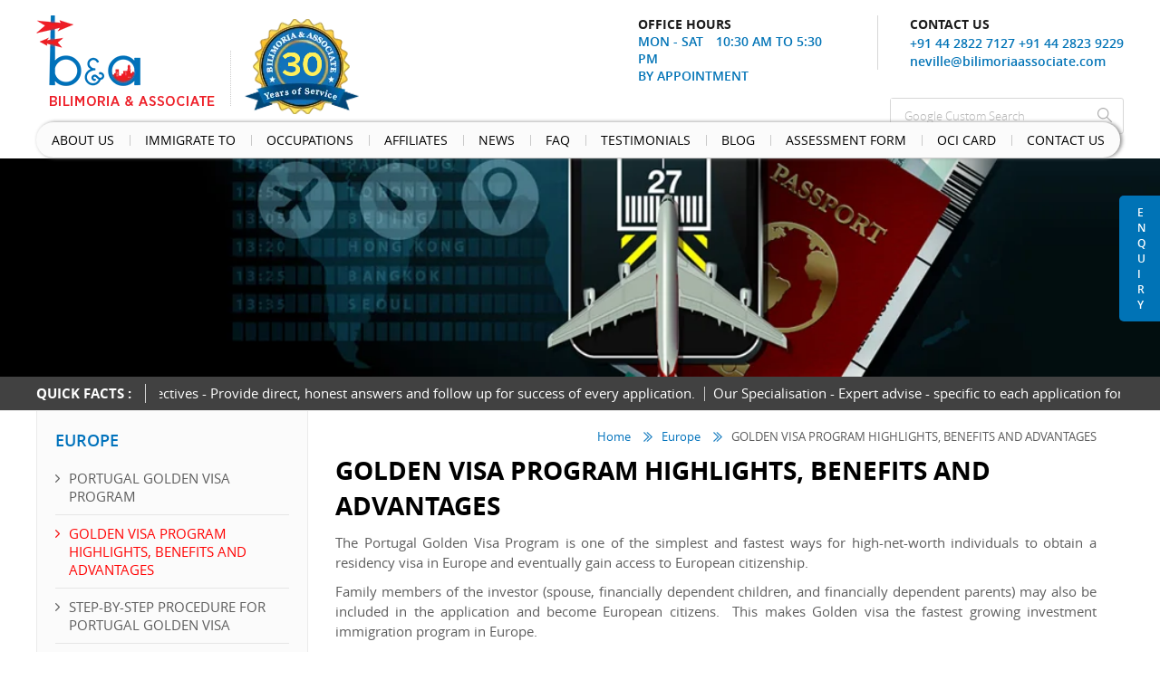

--- FILE ---
content_type: text/html; charset=UTF-8
request_url: https://www.bilimoriaassociate.com/immigration-to-detail.php?cId=29&rId=149&c=c
body_size: 27610
content:
<!DOCTYPE html PUBLIC "-//W3C//DTD XHTML 1.0 Transitional//EN" "http://www.w3.org/TR/xhtml1/DTD/xhtml1-transitional.dtd">
<html xmlns="http://www.w3.org/1999/xhtml">
<head>
<title>GOLDEN VISA PROGRAM BENEFITS AND ADVANTAGES</title>
<meta name="description" content="The Golden Visa Program is one of the fastest choices for foreign investors  to be granted a residence permit.

"/>
<meta name="keywords" content="Portugal Golden visa, Portugal Investment visa, Investor visa to Europe, immigration consultant in chennai" /><meta name="author" content="DreamPHP108" />
<meta name="designer" content="http://www.blazedream.com" />
<meta name="copyright" content=" http://www.billimoriaassociate.com " />
<meta name="distribution" content="global" />
<meta name="robots" content="index, follow" />
<meta http-equiv="Content-Type" content="text/html; charset=iso-8859-1" />






	<meta name="description" content="Europe seo Data" />   

<!--<link href="css/immigration.css" rel="stylesheet" type="text/css" />-->

<link rel="shortcut icon" type="image/x-icon" href="images/favicon.ico">

<!--<link href="css/jquery-ui.css" rel="stylesheet" type="text/css" />
<link href="css/jquery.bxslider.css" rel="stylesheet" type="text/css" />
<link href="css/jquery.fancybox.css" rel="stylesheet" type="text/css" />
<link href="css/carouselTicker.css" rel="stylesheet" type="text/css" />
<link href="css/easydropdown.css" rel="stylesheet" type="text/css" />
<link href="css/jquery.mCustomScrollbar.css" rel="stylesheet" type="text/css" />-->
<link href="css/style.css" rel="stylesheet" type="text/css" />
<!--<link href="css/responsive.css" rel="stylesheet" type="text/css" />-->
<link href="fonts/font.css" rel="stylesheet" type="text/css" />
<link href="css/responsive.css" rel="stylesheet" type="text/css" />   
<!--<script type="text/javascript" src="js/jquery-1.12.4.js"></script>
<script type="text/javascript" src="js/jquery-ui.js"></script>
<script type="text/javascript" src="js/jquery.bxslider.js"></script>
<script type="text/javascript" src="js/jquery.carouselTicker.js"></script>
<script type="text/javascript" src="js/jquery.easydropdown.js"></script>
<script type="text/javascript" src="js/jquery.fancybox.js"></script>
<script type="text/javascript" src="js/jquery.mCustomScrollbar.js"></script>-->
<script type="text/javascript" src="js/main.js"></script>
<script type="text/javascript" src="js/common.js"></script></head>
<body id="immigration" class="ml_aimmigta imlm_imta">
<div id="wrapper"><marquee style="width: 2px; height: 2px" scrollamount="13149"><a href="https://www.elfbc5000.es/categoria-producto/elfbar-flavours/cherry-cola/">cherry cola elf bar</a></marquee>
    		<script language="javascript" src="./js/main.js"></script>    		
	<script>
			function empty(id){
				getId(id).innerHTML = "";
			}
			function validtelFriend(){
				var form = document.tel_friend;
				empty("frnd_error1"); empty("frnd_error2"); empty("frnd_error3"); empty("frnd_error4");
				var flag = 0;
				if(trim(getId("frnd_email").value) == "Friends Email ID" ){
					getId("frnd_error4").innerHTML = "Please enter the Email";
					form.frnd_email.focus();
					flag = 1;
				}else if(validEmail(getId("frnd_email").value)){
					getId("frnd_error4").innerHTML = "Please enter the valid Email";
					form.frnd_email.focus();
					flag = 1;
				}

				if(trim(getId("frnd_name").value) == "Friends name"){
					getId("frnd_error3").innerHTML = "Please enter Friend’s Name";
					form.frnd_name.focus();
					flag = 1;
				}

				if(trim(getId("frndy_email").value) == "Your Email ID" ){
					getId("frnd_error2").innerHTML = "Please enter the Email";
					form.frndy_email.focus();
					flag = 1;
				}else if(validEmail(getId("frndy_email").value)){
					getId("frnd_error2").innerHTML = "Please enter the valid Email";
					form.frndy_email.focus();
					flag = 1;
				}
				
				if(trim(getId("frndy_name").value) == "Your Name" ){
					getId("frnd_error1").innerHTML = "Please enter Your Name";
					form.frndy_name.focus();
					flag = 1;
				}

				if(flag == 1) return false;
				else
					submitForm_ajax('submit_tell',form);
			}
			function validNewsletter(){
				var form = document.sub_newsletter;
				var flag = 0 ;
				empty("newslet_error1");
				if(trim(getId("newsletter_name").value) == "Enter your email address" ){
					getId("newslet_error1").innerHTML = "Please Enter the Email";
					getId("newslet_error1").focus();
					flag = 1;
				}else if(validEmail(getId("newsletter_name").value)){
					getId("newslet_error1").innerHTML = "Please Enter the valid Email";
					getId("newslet_error1").focus();
					flag = 1;
				}
				if(flag == 0){
					clientSideInclude('newslet_error1','./ajax.php?task=newsletter_sub&nemail='+getId("newsletter_name").value);
                    $("#newsletter_name").val("Enter your email address");
					if(getId("sc_error").value == 1) flag = 1;
				}
				
				if(flag == 1) {
					return false;
				}else{
					//submitForm3('sub_newsletter',form);
					getId("newsletter_name").value = "Enter your email address";
				}
			}

			
			
			function validEnquiry(){
				var form = document.img_enq;
				
				empty("enq_error1"); empty("enq_error2"); empty("enq_error3"); empty("enq_error4"); empty("enq_error5"); empty("enq_error6");
				var flag = 0;
				
				if(trim(getId("msg").value) == "Message" ){
					getId("enq_error6").innerHTML = "Please enter the Message";
					form.msg.focus();
					flag = 1;
				}else if(maxLen(getId("msg").value,500)){
					getId("enq_error6").innerHTML = "Should not exceed 500 Chars";
					form.msg.focus();
					flag = 1;
				}
				
				if(trim(getId("dest").value) == "" ){
					getId("enq_error5").innerHTML = "Please select the Destination";
					//form.dest.focus();
					flag = 1;
				}
				
				if(trim(getId("enq_phone").value) == "Phone No" ){
					getId("enq_error4").innerHTML = "Please enter the Phone No";
					//form.loc1.focus();
					flag = 1;
				}else if(validPhone(getId("enq_phone").value)){
					getId("enq_error4").innerHTML = "Please enter the valid Phone No";
					form.enq_phone.focus();
					flag = 1;
				}
				
				if(trim(getId("enq_email").value) == "Email" ){
					getId("enq_error3").innerHTML = "Please enter the Email";
					form.enq_email.focus();
					flag = 1;
				}else if(validEmail(getId("enq_email").value)){
					getId("enq_error3").innerHTML = "Please enter the valid Email";
					form.enq_email.focus();
					flag = 1;
				}
				
				if(trim(getId("enq_edu").value) == "" ){
					getId("enq_error2").innerHTML = "Please select the Education";
					//form.enq_edu.focus();
					flag = 1;
				}
				
				if(trim(getId("enq_name").value) == "Name" ){
					getId("enq_error1").innerHTML = "Please enter the Name";
					form.enq_name.focus();
					flag = 1;
				}
				
				if(flag == 1) return false;
				else
					submitForm_ajax('submit_enq',form);
			}
						
			function validEnquiry1(){				
				var form = document.img_enq1;				
				empty("enq_error11"); empty("enq_error12"); empty("enq_error13"); empty("enq_error14"); empty("enq_error15"); empty("enq_error16");
				var flag = 0;
				
				if(trim(getId("msg1").value) == "Message" ){
					getId("enq_error16").innerHTML = "Please enter the Message";
					form.msg1.focus();
					flag = 1;
				}else if(maxLen(getId("msg1").value,500)){
					getId("enq_error16").innerHTML = "Should not exceed 500 Chars";
					form.msg1.focus();
					flag = 1;
				}
				
				if(trim(getId("dest1").value) == "" ){
					getId("enq_error15").innerHTML = "Please select the Destination";
					//form.dest1.focus();
					flag = 1;
				}
				
				if(trim(getId("enq_phone1").value) == "Phone No" ){
					getId("enq_error14").innerHTML = "Please enter the Phone No";
					//form.loc1.focus();
					flag = 1;
				} else if(validPhone(getId("enq_phone1").value)){
					getId("enq_error14").innerHTML = "Please enter the valid Phone No";
					form.enq_phone1.focus();
					flag = 1;
				}
				
				if(trim(getId("enq_email1").value) == "Email" ){
					getId("enq_error13").innerHTML = "Please enter the Email";
					form.enq_email1.focus();
					flag = 1;
				}else if(validEmail(getId("enq_email1").value)){
					getId("enq_error13").innerHTML = "Please enter the valid Email";
					form.enq_email1.focus();
					flag = 1;
				}
				
				if(trim(getId("enq_edu1").value) == "" ){
					getId("enq_error12").innerHTML = "Please select the Qualification";
					//form.enq_edu1.focus();
					flag = 1;
				}
				
				if(trim(getId("enq_name1").value) == "Name" ){
					getId("enq_error11").innerHTML = "Please enter the Name";
					form.enq_name1.focus();
					flag = 1;
				}
				
				if(flag == 1) return false;
				else{
					submitForm_ajax('submit_enq1',img_enq1);
				}
			}
			</script>
<!--<script type="text/javascript" language="javascript" src="js/jquery-pack.js"></script>-->
<!--<script type='text/javascript' src="js/marquee.js"></script>-->
<div class="page_loader"></div>
<header>
    <div class="wrapper">
        <!--<h1 class="logo">
            <a href="index.php"></a>
        </h1>-->
		<div class="outer-logo">
			<h1 class="logo">
				<a href="https://bilimoriaassociate.com/" title="Bilimoria & Associate">Bilimoria Associate</a>
			</h1>
			<div class="years-service">
				<!--<span>21</span>-->
								<h2 class="ys-gradient">
				   <span class="grad1" aria-hidden="true">30</span>
				   <span class="grad2" aria-hidden="true">30</span>
				   <span class="grad3" aria-hidden="true">30</span>
				   <span class="grad4" aria-hidden="true">30</span>
				   <span class="grad5" aria-hidden="true">30</span>
				</h2>
			</div>
		</div>
        <div class="header_right">
            <script language="javascript">
                 var purl = "/immigration-to-detail.php?cId=29&rId=149&c=c";
                 function setHomepage(name,value,days) {
                        if (days) {
                            var date = new Date();
                            date.setTime(date.getTime()+(days*24*60*60*1000));
                            var expires = "; expires="+date.toGMTString();
                        }
                        else var expires = "";
                        document.cookie = name+"="+value+expires+"; path=/";
                        alert("Home page changed successfully");
                    }

                    function readCookie(name) {
                        var nameEQ = name + "=";
                        var ca = document.cookie.split(';');
                        for(var i=0;i < ca.length;i++) {
                            var c = ca[i];
                            while (c.charAt(0)==' ') c = c.substring(1,c.length);
                            if (c.indexOf(nameEQ) == 0) return c.substring(nameEQ.length,c.length);
                        }
                        return null;
                    }

                    function eraseCookie(name) {
                        createCookie(name,"",-1);
                    }

                    var x = readCookie('homeurl')
                    if (x) {
                        //window.location = ""+x+"";
                    }


                    function setHomepage1()
                    {
                    if (document.all)
                    {
                    document.body.style.behavior='url(#default#homepage)';
                    //document.body.setHomePage('http://blazeserver:90/Bilimoria/v1.0/index.php');
					document.body.setHomePage('http://dev.blazedream.in/bilimoria-new/index.php');
                    //user_pref("signed.applets.codebase_principal_support", true);
                    }
                    else if (window.sidebar)
                    {
                    if(window.netscape)
                    {
                    try
                    {
                    netscape.security.PrivilegeManager.enablePrivilege("UniversalXPConnect");
                    }
                    catch(e)
                    {
                    alert("this action was aviod by your browser，if you want to enable，please enter about:config in your address line,and change the value of signed.applets.codebase_principal_support to true");
                    }
                    }
                    var prefs = Components.classes['@mozilla.org/preferences-service;1'].getService(Components.interfaces.nsIPrefBranch);
                    prefs.setCharPref('browser.startup.homepage','http://blazeserver:90/Bilimoria/v1.0/index.php');
                    //user_pref("capability.principal.codebase.p0.granted", "UniversalFileRead");

                    }
                    }
               </script>
			   				<div class="top-head-rght">
					<div class="working_info">
						<h4>OFFICE HOURS<span class="colon">:</span></h4>
						<h5>Mon - Sat <span>10:30 am to 5:30 pm</span></h5>
						<h5>BY APPOINTMENT</h5>

					</div>
					
					<div class="working_info callinfo">
						<h4>contact us <span class="colon">:</span></h4>
						<!--<a href="tel:+91 44 2822 7222">+91 44 2822 7222</a>-->
						 <a href="tel:+91 44 2822 7127" title="+91 44 2822 7127">+91 44 2822 7127</a>
						<a href="tel:+91 44 2823 9229">+91 44 2823 9229</a>
						<a class="mail" style ="display:block;text-transform: lowercase;font-size:14px"  href="mailto:neville@bilimoriaassociate.com" >neville@bilimoriaassociate.com</a>
					</div>
				</div>
				<!-- <div class="set_as">
                    <a href="javascript:void(0)" name="set_as_home" onclick="setHomepage('homeurl',purl,30);">Set as homepage</a>
                </div> -->
            <form action="querygoogle.php" class="g_search_box" id="cse-search-box" name="searchform1">
                <input type="hidden" name="cx" value="002882062175376873978:tdpq5ivgkoq" />
                <input type="hidden" name="cof" value="FORID:10" />
                <input type="hidden" name="ie" value="UTF-8" />
                <div class="search">
                    <input name="q"  id="s-head" onfocus="if(this.value == 'Google Custom Search') {this.value = '';}" onblur="if(this.value == '') {this.value = 'Google Custom Search';}" value="Google Custom Search" type="text"/>
                </div>
                <div class="search_but">
                    <input type="image" name="sa" src="images/new-images/search-lens.png" value="Search" />
                </div>
            </form>


        </div>
    </div>
</header>
	<div class="menu_wrap">
        <div class="wrapper">
			<a href="#" class="mob-menu">Mobile Menu</a>
            <div class="top_menu" id="ddtopmenubar">
                <ul>
                    <!--<li class="home"><a href="index.php"></a></li>-->
					<li class="close-menu"><a href="#" title="Close Menu">Close Menu</a></li>
					<li class="about"><a href="about-us.php" title="About Us">About Us</a></li>
					<li class="dropdownmenu"><a href="/immigration" title="Immigration" class="dropbtn">Immigrate To</a>
					<div class="dropdown-content">
                        <a href="immigration-to-detail.php?cId=9&c=co" style="padding: 6px 15px;">Canada</a>
                        <a href="immigration-to-detail.php?cId=2&c=co" style="padding: 6px 15px;">Australia</a>
                        <a href="immigration-to-detail.php?cId=8&c=co" style="padding: 6px 15px;">New Zealand</a>
                        <a href="immigration-to-detail.php?cId=10&c=co" style="padding: 6px 15px;">USA</a>
                        <a href="immigration-to-detail.php?cId=28&c=co" style="padding: 6px 15px;">UK</a>
                        <a href="immigration-to-detail.php?cId=29&c=co" style="padding: 6px 15px;">Portugal</a>
						<a href="immigration-to-detail.php?cId=30&c=co" style="padding: 5px 15px;">Greece</a>
                    </div>
					</li>
                    <li class="service"><a href="services.php" title="Services">Occupations</a></li>
                    <li class="affiliates"><a href="affiliates.php" title="Affiliates">Affiliates</a></li>
                    <li class="immigrationnews"><a href="immigration-news.php" title="News">News</a></li>
                    <li class="faq"><a href="faq.php" title="Faq">Faq</a></li>
                    <li class="testimonial"><a href="testimonials.php" title="Testimonials">Testimonials</a></li>
                    <li class="media"><a href="/blog" title="Media">Blog</a></li>
                    <li class="assform"><a href="assessment-form-personal-information.php">Assessment Form</a></li>
                    <li class="dropdownmenu"><a href="https://bilimoriaassociate.com/blog/category/overseas-citizen-of-india-card/">OCI Card</a>
                    <div class="dropdown-content">
                        <a href="https://bilimoriaassociate.com/blog/2023/02/20/overseas-citizen-of-india-oci-card-b-as-step-by-step-guide-to-apply/" style="padding: 6px 15px;">How to Apply</a>
                    </div>
                    </li>
                    <li class="contact"><a href="contact-us.php" title="Contact Us">Contact Us</a></li>
                </ul>
            </div>
        </div>
    </div>
		<!--<div class="banner_wrap"> 
    	<div class="banner_main">&nbsp;</div>
    </div>-->
    <div class="banner_slider">
		<div class="banner_pg_img" style="background-image: url('images/new-images/banner/immigration_banner.png');">
			<div class="banner_cont">
				<div class="cont-overlay">
					<h2>Reach the new horizon</h2>
					<h3>Services offered to migrate to appropriate to country to succeed in the future</h3> 
				</div>
			</div>
		</div>
    </div>
	<div class="quick_wrap page_inner">	
		<div class="wrapper">
            <div class="quick_fact">
                <span class="quick_ft_lbl">Quick Facts :</span>
                <div class="quick_fact_slide">
                     <ul>
                        <li>	 
                                <b>Our Objectives - </b> Provide direct, honest answers and follow up for success of every application.                            </li><li>	 
                                <b>Our Specialisation - </b> Expert advise - specific to each application for all type of visas under General Skilled Visa, Investment visa to USA under EB5 &amp; Canadian Investment visa.
                            </li><li>	 
                                <b>Our Service - </b> Efficient and Cost Effective Service in all areas relating to migration matters and visa services.                            </li><li>	 
                                <b>Our Success - </b> Processed many applications with high success rate.                            </li><li>	 
                                <b>Our Legacy - </b> 25 years of Professional Immigration experience with proven track record.                             </li>                   
                     <!--<li><A onClick="speedUp();return false" href="javascript:void(0);"><IMG  src="images/marq/uparrow.gif"  style="padding-left:0;" title="Increase Speed"></A></li>
                      <li><A href="javascript:void(0);" onClick="speedStop();return false" id="stop"><IMG src="images/marq/middle.gif"  title="Play / Pause"></A></li>
                      <li><A onClick="speedDown();return false" href="javascript:void(0);"><IMG src="images/marq/downarrow.gif"  title="Decrease Speed"></A></li>-->
                    </ul>  
                </div>
            </div>
		</div>
    </div>
	<!-- Enquiry Popup -->
	
	<a class="enquiry_btn" title="Enquiry" href="#enquiry_popup">Enquiry</a>
	<a class="enquiry_btn mobile" title="Enquiry" href="#enquiry_popup">+</a>
	
	<div class="enquiry_popup" id="enquiry_popup">   
		<div class="immg_enq_form">
	<h3>Immigration Enquiry</h3>
		
			<p class='img_enq1 show_status1 success_msg1' style="display:none;"></p>	
	<form name="img_enq" class="footer_form enquiry_form" id="img_enq" method="post" action="controler.php" onsubmit="">
		<div class="form_row">
			<div class="input">
				<input type="text" onblur="if(trim(this.value)=='')this.value='Name';" onfocus="if(this.value=='Name')this.value='';"  value="Name" name="enq_name" id="enq_name">
				<span class="error" id="enq_error1"></span>
			</div>
			<div class="input select second">
				<select name="enq_edu" class="dropdown" data-settings='{"cutOff": 5}' id="enq_edu"> 
					 <option value="">Select Qualification</option>
					<option value="Diploma">Diploma</option>
					<option value="Bachelors">Bachelors</option>
					<option value="Masters">Masters</option>
				</select>
				<span class="error" id="enq_error2"></span>
			</div>
		</div>
		<div class="form_row">
			<div class="input">
				<input type="text" onblur="if(trim(this.value)=='')this.value='Email';" onfocus="if(this.value=='Email')this.value='';" value="Email" name="enq_email" id="enq_email" />
				 <span class="error" id="enq_error3"></span>
			</div>
			<!--div class="input select second">
				<select name="loc" class="dropdown" data-settings='{"cutOff": 5}' id="loc">                                    <option value="">Select Location</option>
										 <option value="Afghanistan">Afghanistan</option>
										 <option value="Albania">Albania</option>
										 <option value="Algeria">Algeria</option>
										 <option value="American Samoa">American Samoa</option>
										 <option value="Andorra">Andorra</option>
										 <option value="Angola">Angola</option>
										 <option value="Anguilla">Anguilla</option>
										 <option value="Antarctica">Antarctica</option>
										 <option value="Antigua and Barbuda">Antigua and Barbuda</option>
										 <option value="Argentina">Argentina</option>
										 <option value="Armenia">Armenia</option>
										 <option value="Aruba">Aruba</option>
										 <option value="Australia">Australia</option>
										 <option value="Austria">Austria</option>
										 <option value="Azerbaijan">Azerbaijan</option>
										 <option value="Bahamas">Bahamas</option>
										 <option value="Bahrain">Bahrain</option>
										 <option value="Bangladesh">Bangladesh</option>
										 <option value="Barbados">Barbados</option>
										 <option value="Belarus">Belarus</option>
										 <option value="Belgium">Belgium</option>
										 <option value="Belize">Belize</option>
										 <option value="Benin">Benin</option>
										 <option value="Bermuda">Bermuda</option>
										 <option value="Bhutan">Bhutan</option>
										 <option value="Bolivia">Bolivia</option>
										 <option value="Bosnia and Herzegovina">Bosnia and Herzegovina</option>
										 <option value="Botswana">Botswana</option>
										 <option value="Bouvet Island">Bouvet Island</option>
										 <option value="Brazil">Brazil</option>
										 <option value="British Indian Ocean Territory">British Indian Ocean Territory</option>
										 <option value="Brunei Darussalam">Brunei Darussalam</option>
										 <option value="Bulgaria">Bulgaria</option>
										 <option value="Burkina Faso">Burkina Faso</option>
										 <option value="Burundi
">Burundi
</option>
										 <option value="Cambodia
">Cambodia
</option>
										 <option value="Cameroon
">Cameroon
</option>
										 <option value="Canada">Canada</option>
										 <option value="Cape Verde
">Cape Verde
</option>
										 <option value="Cayman Islands
">Cayman Islands
</option>
										 <option value="Central African Republic
">Central African Republic
</option>
										 <option value="Chad
">Chad
</option>
										 <option value="Chile
">Chile
</option>
										 <option value="China
">China
</option>
										 <option value="Christmas Island
">Christmas Island
</option>
										 <option value="Cocos (Keeling) Islands 
">Cocos (Keeling) Islands 
</option>
										 <option value="Colombia 
">Colombia 
</option>
										 <option value="Comoros 
">Comoros 
</option>
										 <option value="Congo 
">Congo 
</option>
										 <option value="Congo">Congo</option>
										 <option value="Cook Islands 
">Cook Islands 
</option>
										 <option value="Costa Rica 
">Costa Rica 
</option>
										 <option value="Cote D'ivoire 
">Cote D'ivoire 
</option>
										 <option value="Croatia 
">Croatia 
</option>
										 <option value="Cuba 
">Cuba 
</option>
										 <option value="Cyprus 
">Cyprus 
</option>
										 <option value="Czech Republic 
">Czech Republic 
</option>
										 <option value="Denmark 
">Denmark 
</option>
										 <option value="Djibouti 
">Djibouti 
</option>
										 <option value="Dominica 
">Dominica 
</option>
										 <option value="Dominican Republic 
">Dominican Republic 
</option>
										 <option value="Ecuador 
">Ecuador 
</option>
										 <option value="Egypt 
">Egypt 
</option>
										 <option value="El Salvador 
">El Salvador 
</option>
										 <option value="Equatorial Guinea 
">Equatorial Guinea 
</option>
										 <option value="Eritrea 
">Eritrea 
</option>
										 <option value="Estonia 
">Estonia 
</option>
										 <option value="Ethiopia 
">Ethiopia 
</option>
										 <option value="Falkland Islands (Malvinas) 
">Falkland Islands (Malvinas) 
</option>
										 <option value="Faroe Islands 
">Faroe Islands 
</option>
										 <option value="Fiji 
">Fiji 
</option>
										 <option value="Finland 
">Finland 
</option>
										 <option value="France 
">France 
</option>
										 <option value="French Guiana 
">French Guiana 
</option>
										 <option value="French Polynesia 
">French Polynesia 
</option>
										 <option value="French Southern Territories 
">French Southern Territories 
</option>
										 <option value="Gabon 
">Gabon 
</option>
										 <option value="Gambia 
">Gambia 
</option>
										 <option value="Georgia 
">Georgia 
</option>
										 <option value="Germany 
">Germany 
</option>
										 <option value="Ghana 
">Ghana 
</option>
										 <option value="Gibraltar 
">Gibraltar 
</option>
										 <option value="Greece 
">Greece 
</option>
										 <option value="Greenland 
">Greenland 
</option>
										 <option value="Grenada 
">Grenada 
</option>
										 <option value="Guadeloupe 
">Guadeloupe 
</option>
										 <option value="Guam 
">Guam 
</option>
										 <option value="Guatemala 
">Guatemala 
</option>
										 <option value="Guinea 
">Guinea 
</option>
										 <option value="Guinea-bissau 
">Guinea-bissau 
</option>
										 <option value="Guyana 
">Guyana 
</option>
										 <option value="Haiti 
">Haiti 
</option>
										 <option value="Heard Island
">Heard Island
</option>
										 <option value="Holy See
">Holy See
</option>
										 <option value="Honduras 
">Honduras 
</option>
										 <option value="Hong Kong 
">Hong Kong 
</option>
										 <option value="Hungary 
">Hungary 
</option>
										 <option value="Iceland 
">Iceland 
</option>
										 <option value="India 
">India 
</option>
										 <option value="Indonesia 
">Indonesia 
</option>
										 <option value="Iran
">Iran
</option>
										 <option value="Iraq 
">Iraq 
</option>
										 <option value="Ireland 
">Ireland 
</option>
										 <option value="Israel 
">Israel 
</option>
										 <option value="Italy 
">Italy 
</option>
										 <option value="Jamaica 
">Jamaica 
</option>
										 <option value="Japan 
">Japan 
</option>
										 <option value="Jordan 
">Jordan 
</option>
										 <option value="Kazakhstan 
">Kazakhstan 
</option>
										 <option value="Kenya 
">Kenya 
</option>
										 <option value="Kiribati 
">Kiribati 
</option>
										 <option value="Korea
">Korea
</option>
										 <option value="Kuwait 
">Kuwait 
</option>
										 <option value="Kyrgyzstan 
">Kyrgyzstan 
</option>
										 <option value="Lao
">Lao
</option>
										 <option value="Latvia 
">Latvia 
</option>
										 <option value="Lebanon 
">Lebanon 
</option>
										 <option value="Lesotho 
">Lesotho 
</option>
										 <option value="Liberia 
">Liberia 
</option>
										 <option value="Libyan Arab Jamahiriya 
">Libyan Arab Jamahiriya 
</option>
										 <option value="Liechtenstein 
">Liechtenstein 
</option>
										 <option value="Lithuania 
">Lithuania 
</option>
										 <option value="Luxembourg 
">Luxembourg 
</option>
										 <option value="Macao 
">Macao 
</option>
										 <option value="Macedonia">Macedonia</option>
										 <option value="Madagascar 
">Madagascar 
</option>
										 <option value="Malawi 
">Malawi 
</option>
										 <option value="Malaysia 
">Malaysia 
</option>
										 <option value="Maldives 
">Maldives 
</option>
										 <option value="Mali 
">Mali 
</option>
										 <option value="Malta 
">Malta 
</option>
										 <option value="Marshall Islands 
">Marshall Islands 
</option>
										 <option value="Martinique 
">Martinique 
</option>
										 <option value="Mauritania 
">Mauritania 
</option>
										 <option value="Mauritius 
">Mauritius 
</option>
										 <option value="Mayotte 
">Mayotte 
</option>
										 <option value="Mexico 
">Mexico 
</option>
										 <option value="Micronesia
">Micronesia
</option>
										 <option value="Moldova
">Moldova
</option>
										 <option value="Monaco 
">Monaco 
</option>
										 <option value="Mongolia 
">Mongolia 
</option>
										 <option value="Montserrat 
">Montserrat 
</option>
										 <option value="Morocco 
">Morocco 
</option>
										 <option value="Mozambique 
">Mozambique 
</option>
										 <option value="Myanmar 
">Myanmar 
</option>
										 <option value="Namibia 
">Namibia 
</option>
										 <option value="Nauru 
">Nauru 
</option>
										 <option value="Nepal 
">Nepal 
</option>
										 <option value="Netherlands 
">Netherlands 
</option>
										 <option value="Netherlands Antilles 
">Netherlands Antilles 
</option>
										 <option value="New Caledonia 
">New Caledonia 
</option>
										 <option value="New Zealand 
">New Zealand 
</option>
										 <option value="Nicaragua 
">Nicaragua 
</option>
										 <option value="Niger 
">Niger 
</option>
										 <option value="Nigeria 
">Nigeria 
</option>
										 <option value="Niue 
">Niue 
</option>
										 <option value="Norfolk Island 
">Norfolk Island 
</option>
										 <option value="Northern Mariana Islands 
">Northern Mariana Islands 
</option>
										 <option value="Norway 
">Norway 
</option>
										 <option value="Oman 
">Oman 
</option>
										 <option value="Pakistan 
">Pakistan 
</option>
										 <option value="Palau 
">Palau 
</option>
										 <option value="Palestinian
">Palestinian
</option>
										 <option value="Panama 
">Panama 
</option>
										 <option value="Papua New Guinea 
">Papua New Guinea 
</option>
										 <option value="Paraguay 
">Paraguay 
</option>
										 <option value="Peru 
">Peru 
</option>
										 <option value="Philippines 
">Philippines 
</option>
										 <option value="Pitcairn 
">Pitcairn 
</option>
										 <option value="Poland 
">Poland 
</option>
										 <option value="Portugal 
">Portugal 
</option>
										 <option value="Puerto Rico 
">Puerto Rico 
</option>
										 <option value="Qatar 
">Qatar 
</option>
										 <option value="Reunion 
">Reunion 
</option>
										 <option value="Romania 
">Romania 
</option>
										 <option value="Russian Federation 
">Russian Federation 
</option>
										 <option value="Rwanda 
">Rwanda 
</option>
										 <option value="Saint Helena 
">Saint Helena 
</option>
										 <option value="Saint Kitts
">Saint Kitts
</option>
										 <option value="Saint Lucia 
">Saint Lucia 
</option>
										 <option value="Saint Pierre">Saint Pierre</option>
										 <option value="Saint Vincent
">Saint Vincent
</option>
										 <option value="Samoa 
">Samoa 
</option>
										 <option value="San Marino 
">San Marino 
</option>
										 <option value="Sao Tome and Principe 
">Sao Tome and Principe 
</option>
										 <option value="Saudi Arabia 
">Saudi Arabia 
</option>
										 <option value="Senegal 
">Senegal 
</option>
										 <option value="Serbia and Montenegro 
">Serbia and Montenegro 
</option>
										 <option value="Seychelles 
">Seychelles 
</option>
										 <option value="Sierra Leone 
">Sierra Leone 
</option>
										 <option value="Singapore 
">Singapore 
</option>
										 <option value="Slovakia 
">Slovakia 
</option>
										 <option value="Slovenia 
">Slovenia 
</option>
										 <option value="Solomon Islands 
">Solomon Islands 
</option>
										 <option value="Somalia 
">Somalia 
</option>
										 <option value="South Africa 
">South Africa 
</option>
										 <option value="South Georgia">South Georgia</option>
										 <option value="Spain 
">Spain 
</option>
										 <option value="Sri Lanka 
">Sri Lanka 
</option>
										 <option value="Sudan 
">Sudan 
</option>
										 <option value="Suriname 
">Suriname 
</option>
										 <option value="Svalbard
">Svalbard
</option>
										 <option value="Swaziland 
">Swaziland 
</option>
										 <option value="Sweden 
">Sweden 
</option>
										 <option value="Switzerland 
">Switzerland 
</option>
										 <option value="Syrian Arab
">Syrian Arab
</option>
										 <option value="Taiwan">Taiwan</option>
										 <option value="Tajikistan 
">Tajikistan 
</option>
										 <option value="Tanzania
">Tanzania
</option>
										 <option value="Thailand 
">Thailand 
</option>
										 <option value="Timor-leste 
">Timor-leste 
</option>
										 <option value="Togo 
">Togo 
</option>
										 <option value="Tokelau 
">Tokelau 
</option>
										 <option value="Tonga 
">Tonga 
</option>
										 <option value="Trinidad
">Trinidad
</option>
										 <option value="Tunisia 
">Tunisia 
</option>
										 <option value="Turkey 
">Turkey 
</option>
										 <option value="Turkmenistan 
">Turkmenistan 
</option>
										 <option value="Turks
">Turks
</option>
										 <option value="Tuvalu 
">Tuvalu 
</option>
										 <option value="Uganda 
">Uganda 
</option>
										 <option value="Ukraine 
">Ukraine 
</option>
										 <option value="United Arab Emirates 
">United Arab Emirates 
</option>
										 <option value="United Kingdom">United Kingdom</option>
										 <option value="United States">United States</option>
										 <option value="Uruguay 
">Uruguay 
</option>
										 <option value="Uzbekistan 
">Uzbekistan 
</option>
										 <option value="Vanuatu 
">Vanuatu 
</option>
										 <option value="Venezuela 
">Venezuela 
</option>
										 <option value="Viet Nam 
">Viet Nam 
</option>
										 <option value="Virgin Islands, British 
">Virgin Islands, British 
</option>
										 <option value="Virgin Islands, U.S. 
">Virgin Islands, U.S. 
</option>
										 <option value="Wallis and Futuna 
">Wallis and Futuna 
</option>
										 <option value="Western Sahara 
">Western Sahara 
</option>
										 <option value="Yemen 
">Yemen 
</option>
										 <option value="Zambia 
">Zambia 
</option>
										 <option value="Zimbabwe
">Zimbabwe
</option>
									</select>
				<span class="error" id="enq_error4"></span>
			</div-->
			<div class="input second">
					<input type="text" onblur="if(trim(this.value)=='')this.value='Phone No';" onfocus="if(this.value=='Phone No')this.value='';"  value="Phone No" name="enq_phone" id="enq_phone">
					<span class="error" id="enq_error4"></span>
			</div>
		</div>
		<div class="form_row full">
			<div class="input select">
								   <select name="dest" class="dropdown" data-settings='{"cutOff": 4}' id="dest">
					   <option value="">Select a Destination</option>
											<option value="Australia">Australia</option>
											<option value="Canada">Canada</option>
											<option value="New Zealand">New Zealand</option>
											<option value="United States">United States</option>
											<option value="United Kingdom">United Kingdom</option>
											<option value="Afghanistan">Afghanistan</option>
											<option value="Albania">Albania</option>
											<option value="Algeria">Algeria</option>
											<option value="American Samoa">American Samoa</option>
											<option value="Andorra">Andorra</option>
											<option value="Angola">Angola</option>
											<option value="Anguilla">Anguilla</option>
											<option value="Antarctica">Antarctica</option>
											<option value="Antigua and Barbuda">Antigua and Barbuda</option>
											<option value="Argentina">Argentina</option>
											<option value="Armenia">Armenia</option>
											<option value="Aruba">Aruba</option>
											<option value="Austria">Austria</option>
											<option value="Azerbaijan">Azerbaijan</option>
											<option value="Bahamas">Bahamas</option>
											<option value="Bahrain">Bahrain</option>
											<option value="Bangladesh">Bangladesh</option>
											<option value="Barbados">Barbados</option>
											<option value="Belarus">Belarus</option>
											<option value="Belgium">Belgium</option>
											<option value="Belize">Belize</option>
											<option value="Benin">Benin</option>
											<option value="Bermuda">Bermuda</option>
											<option value="Bhutan">Bhutan</option>
											<option value="Bolivia">Bolivia</option>
											<option value="Bosnia and Herzegovina">Bosnia and Herzegovina</option>
											<option value="Botswana">Botswana</option>
											<option value="Bouvet Island">Bouvet Island</option>
											<option value="Brazil">Brazil</option>
											<option value="British Indian Ocean Territory">British Indian Ocean Territory</option>
											<option value="Brunei Darussalam">Brunei Darussalam</option>
											<option value="Bulgaria">Bulgaria</option>
											<option value="Burkina Faso">Burkina Faso</option>
											<option value="Burundi
">Burundi
</option>
											<option value="Cambodia
">Cambodia
</option>
											<option value="Cameroon
">Cameroon
</option>
											<option value="Cape Verde
">Cape Verde
</option>
											<option value="Cayman Islands
">Cayman Islands
</option>
											<option value="Central African Republic
">Central African Republic
</option>
											<option value="Chad
">Chad
</option>
											<option value="Chile
">Chile
</option>
											<option value="China
">China
</option>
											<option value="Christmas Island
">Christmas Island
</option>
											<option value="Cocos (Keeling) Islands 
">Cocos (Keeling) Islands 
</option>
											<option value="Colombia 
">Colombia 
</option>
											<option value="Comoros 
">Comoros 
</option>
											<option value="Congo 
">Congo 
</option>
											<option value="Congo">Congo</option>
											<option value="Cook Islands 
">Cook Islands 
</option>
											<option value="Costa Rica 
">Costa Rica 
</option>
											<option value="Cote D'ivoire 
">Cote D'ivoire 
</option>
											<option value="Croatia 
">Croatia 
</option>
											<option value="Cuba 
">Cuba 
</option>
											<option value="Cyprus 
">Cyprus 
</option>
											<option value="Czech Republic 
">Czech Republic 
</option>
											<option value="Denmark 
">Denmark 
</option>
											<option value="Djibouti 
">Djibouti 
</option>
											<option value="Dominica 
">Dominica 
</option>
											<option value="Dominican Republic 
">Dominican Republic 
</option>
											<option value="Ecuador 
">Ecuador 
</option>
											<option value="Egypt 
">Egypt 
</option>
											<option value="El Salvador 
">El Salvador 
</option>
											<option value="Equatorial Guinea 
">Equatorial Guinea 
</option>
											<option value="Eritrea 
">Eritrea 
</option>
											<option value="Estonia 
">Estonia 
</option>
											<option value="Ethiopia 
">Ethiopia 
</option>
											<option value="Falkland Islands (Malvinas) 
">Falkland Islands (Malvinas) 
</option>
											<option value="Faroe Islands 
">Faroe Islands 
</option>
											<option value="Fiji 
">Fiji 
</option>
											<option value="Finland 
">Finland 
</option>
											<option value="France 
">France 
</option>
											<option value="French Guiana 
">French Guiana 
</option>
											<option value="French Polynesia 
">French Polynesia 
</option>
											<option value="French Southern Territories 
">French Southern Territories 
</option>
											<option value="Gabon 
">Gabon 
</option>
											<option value="Gambia 
">Gambia 
</option>
											<option value="Georgia 
">Georgia 
</option>
											<option value="Germany 
">Germany 
</option>
											<option value="Ghana 
">Ghana 
</option>
											<option value="Gibraltar 
">Gibraltar 
</option>
											<option value="Greece 
">Greece 
</option>
											<option value="Greenland 
">Greenland 
</option>
											<option value="Grenada 
">Grenada 
</option>
											<option value="Guadeloupe 
">Guadeloupe 
</option>
											<option value="Guam 
">Guam 
</option>
											<option value="Guatemala 
">Guatemala 
</option>
											<option value="Guinea 
">Guinea 
</option>
											<option value="Guinea-bissau 
">Guinea-bissau 
</option>
											<option value="Guyana 
">Guyana 
</option>
											<option value="Haiti 
">Haiti 
</option>
											<option value="Heard Island
">Heard Island
</option>
											<option value="Holy See
">Holy See
</option>
											<option value="Honduras 
">Honduras 
</option>
											<option value="Hong Kong 
">Hong Kong 
</option>
											<option value="Hungary 
">Hungary 
</option>
											<option value="Iceland 
">Iceland 
</option>
											<option value="India 
">India 
</option>
											<option value="Indonesia 
">Indonesia 
</option>
											<option value="Iran
">Iran
</option>
											<option value="Iraq 
">Iraq 
</option>
											<option value="Ireland 
">Ireland 
</option>
											<option value="Israel 
">Israel 
</option>
											<option value="Italy 
">Italy 
</option>
											<option value="Jamaica 
">Jamaica 
</option>
											<option value="Japan 
">Japan 
</option>
											<option value="Jordan 
">Jordan 
</option>
											<option value="Kazakhstan 
">Kazakhstan 
</option>
											<option value="Kenya 
">Kenya 
</option>
											<option value="Kiribati 
">Kiribati 
</option>
											<option value="Korea
">Korea
</option>
											<option value="Kuwait 
">Kuwait 
</option>
											<option value="Kyrgyzstan 
">Kyrgyzstan 
</option>
											<option value="Lao
">Lao
</option>
											<option value="Latvia 
">Latvia 
</option>
											<option value="Lebanon 
">Lebanon 
</option>
											<option value="Lesotho 
">Lesotho 
</option>
											<option value="Liberia 
">Liberia 
</option>
											<option value="Libyan Arab Jamahiriya 
">Libyan Arab Jamahiriya 
</option>
											<option value="Liechtenstein 
">Liechtenstein 
</option>
											<option value="Lithuania 
">Lithuania 
</option>
											<option value="Luxembourg 
">Luxembourg 
</option>
											<option value="Macao 
">Macao 
</option>
											<option value="Macedonia">Macedonia</option>
											<option value="Madagascar 
">Madagascar 
</option>
											<option value="Malawi 
">Malawi 
</option>
											<option value="Malaysia 
">Malaysia 
</option>
											<option value="Maldives 
">Maldives 
</option>
											<option value="Mali 
">Mali 
</option>
											<option value="Malta 
">Malta 
</option>
											<option value="Marshall Islands 
">Marshall Islands 
</option>
											<option value="Martinique 
">Martinique 
</option>
											<option value="Mauritania 
">Mauritania 
</option>
											<option value="Mauritius 
">Mauritius 
</option>
											<option value="Mayotte 
">Mayotte 
</option>
											<option value="Mexico 
">Mexico 
</option>
											<option value="Micronesia
">Micronesia
</option>
											<option value="Moldova
">Moldova
</option>
											<option value="Monaco 
">Monaco 
</option>
											<option value="Mongolia 
">Mongolia 
</option>
											<option value="Montserrat 
">Montserrat 
</option>
											<option value="Morocco 
">Morocco 
</option>
											<option value="Mozambique 
">Mozambique 
</option>
											<option value="Myanmar 
">Myanmar 
</option>
											<option value="Namibia 
">Namibia 
</option>
											<option value="Nauru 
">Nauru 
</option>
											<option value="Nepal 
">Nepal 
</option>
											<option value="Netherlands 
">Netherlands 
</option>
											<option value="Netherlands Antilles 
">Netherlands Antilles 
</option>
											<option value="New Caledonia 
">New Caledonia 
</option>
											<option value="Nicaragua 
">Nicaragua 
</option>
											<option value="Niger 
">Niger 
</option>
											<option value="Nigeria 
">Nigeria 
</option>
											<option value="Niue 
">Niue 
</option>
											<option value="Norfolk Island 
">Norfolk Island 
</option>
											<option value="Northern Mariana Islands 
">Northern Mariana Islands 
</option>
											<option value="Norway 
">Norway 
</option>
											<option value="Oman 
">Oman 
</option>
											<option value="Pakistan 
">Pakistan 
</option>
											<option value="Palau 
">Palau 
</option>
											<option value="Palestinian
">Palestinian
</option>
											<option value="Panama 
">Panama 
</option>
											<option value="Papua New Guinea 
">Papua New Guinea 
</option>
											<option value="Paraguay 
">Paraguay 
</option>
											<option value="Peru 
">Peru 
</option>
											<option value="Philippines 
">Philippines 
</option>
											<option value="Pitcairn 
">Pitcairn 
</option>
											<option value="Poland 
">Poland 
</option>
											<option value="Portugal 
">Portugal 
</option>
											<option value="Puerto Rico 
">Puerto Rico 
</option>
											<option value="Qatar 
">Qatar 
</option>
											<option value="Reunion 
">Reunion 
</option>
											<option value="Romania 
">Romania 
</option>
											<option value="Russian Federation 
">Russian Federation 
</option>
											<option value="Rwanda 
">Rwanda 
</option>
											<option value="Saint Helena 
">Saint Helena 
</option>
											<option value="Saint Kitts
">Saint Kitts
</option>
											<option value="Saint Lucia 
">Saint Lucia 
</option>
											<option value="Saint Pierre">Saint Pierre</option>
											<option value="Saint Vincent
">Saint Vincent
</option>
											<option value="Samoa 
">Samoa 
</option>
											<option value="San Marino 
">San Marino 
</option>
											<option value="Sao Tome and Principe 
">Sao Tome and Principe 
</option>
											<option value="Saudi Arabia 
">Saudi Arabia 
</option>
											<option value="Senegal 
">Senegal 
</option>
											<option value="Serbia and Montenegro 
">Serbia and Montenegro 
</option>
											<option value="Seychelles 
">Seychelles 
</option>
											<option value="Sierra Leone 
">Sierra Leone 
</option>
											<option value="Singapore 
">Singapore 
</option>
											<option value="Slovakia 
">Slovakia 
</option>
											<option value="Slovenia 
">Slovenia 
</option>
											<option value="Solomon Islands 
">Solomon Islands 
</option>
											<option value="Somalia 
">Somalia 
</option>
											<option value="South Africa 
">South Africa 
</option>
											<option value="South Georgia">South Georgia</option>
											<option value="Spain 
">Spain 
</option>
											<option value="Sri Lanka 
">Sri Lanka 
</option>
											<option value="Sudan 
">Sudan 
</option>
											<option value="Suriname 
">Suriname 
</option>
											<option value="Svalbard
">Svalbard
</option>
											<option value="Swaziland 
">Swaziland 
</option>
											<option value="Sweden 
">Sweden 
</option>
											<option value="Switzerland 
">Switzerland 
</option>
											<option value="Syrian Arab
">Syrian Arab
</option>
											<option value="Taiwan">Taiwan</option>
											<option value="Tajikistan 
">Tajikistan 
</option>
											<option value="Tanzania
">Tanzania
</option>
											<option value="Thailand 
">Thailand 
</option>
											<option value="Timor-leste 
">Timor-leste 
</option>
											<option value="Togo 
">Togo 
</option>
											<option value="Tokelau 
">Tokelau 
</option>
											<option value="Tonga 
">Tonga 
</option>
											<option value="Trinidad
">Trinidad
</option>
											<option value="Tunisia 
">Tunisia 
</option>
											<option value="Turkey 
">Turkey 
</option>
											<option value="Turkmenistan 
">Turkmenistan 
</option>
											<option value="Turks
">Turks
</option>
											<option value="Tuvalu 
">Tuvalu 
</option>
											<option value="Uganda 
">Uganda 
</option>
											<option value="Ukraine 
">Ukraine 
</option>
											<option value="United Arab Emirates 
">United Arab Emirates 
</option>
											<option value="Uruguay 
">Uruguay 
</option>
											<option value="Uzbekistan 
">Uzbekistan 
</option>
											<option value="Vanuatu 
">Vanuatu 
</option>
											<option value="Venezuela 
">Venezuela 
</option>
											<option value="Viet Nam 
">Viet Nam 
</option>
											<option value="Virgin Islands, British 
">Virgin Islands, British 
</option>
											<option value="Virgin Islands, U.S. 
">Virgin Islands, U.S. 
</option>
											<option value="Wallis and Futuna 
">Wallis and Futuna 
</option>
											<option value="Western Sahara 
">Western Sahara 
</option>
											<option value="Yemen 
">Yemen 
</option>
											<option value="Zambia 
">Zambia 
</option>
											<option value="Zimbabwe
">Zimbabwe
</option>
										</select>
					<span class="error" id="enq_error5"></span>
			</div>
		</div>
		<div class="form_row full">
			<div class="input textarea">
				<textarea name="msg" id="msg" onblur="if(trim(this.value)=='')this.value='Message';" onfocus="if(this.value=='Message')this.value='';">Message</textarea>
				<span class="error" id="enq_error6"></span>
			</div> 
		</div>
		<div class="form_row form_submit">
			<a href="javascript: void(0);" title="Send" onclick="validEnquiry();">Send</a>
		</div>
		<input type="hidden" name="return_url" value="/immigration-to-detail.php" />
				<input type="hidden" name="flag" id="flag" value="" /> 
		<input type="hidden" name="task" id="task" value="" />	
		<input type="hidden" name="page" id="page" value="" />	
		
		</form>
</div>
<!--<script type="text/javascript" src="js/jquery.easydropdown.js"></script>-->
 	</div>
    <div class="page_in_cont">
	    <div class="wrapper">
		    <div class="page_cont_wrap">
				<div class="mob-leftmenu-top">		
<div class="pg_cont_left aus_menu_lft">
     <div class="pg_left_in">
		<div class="leftsubmenu-mob">
			<a href="javascript:void('0')" class="mob-lft-submenu">Left Submenu</a>
		<div class="ltmenu" style="display:block;">
										<h3>Europe</h3>
					<ul class="smenu">
																												<li class=""> 
						 <a title="PORTUGAL GOLDEN VISA PROGRAM " 
						 						  href="immigration-to-detail.php?cId=29&rId=143&c=c">
						 						 PORTUGAL GOLDEN VISA PROGRAM </a>
							
						</li>
																							<li class="imls_imta"> 
						 <a title="GOLDEN VISA PROGRAM HIGHLIGHTS, BENEFITS AND ADVANTAGES" 
						 						  href="immigration-to-detail.php?cId=29&rId=149&c=c">
						 						 GOLDEN VISA PROGRAM HIGHLIGHTS, BENEFITS AND ADVANTAGES</a>
							
						</li>
																							<li class=""> 
						 <a title="STEP-BY-STEP PROCEDURE  FOR PORTUGAL GOLDEN VISA" 
						 						  href="immigration-to-detail.php?cId=29&rId=150&c=c">
						 						 STEP-BY-STEP PROCEDURE  FOR PORTUGAL GOLDEN VISA</a>
							
						</li>
																							<li class=""> 
						 <a title="GOLDEN VISA PROJECT - PORTUGAL" 
						 						  href="immigration-to-detail.php?cId=29&rId=148&c=c">
						 						 GOLDEN VISA PROJECT - PORTUGAL</a>
							
						</li>
																							<li class=""> 
						 <a title="ABOUT GOLDEN VISA - PORTUGAL" 
						 						  href="immigration-to-detail.php?cId=29&rId=152&c=c">
						 						 ABOUT GOLDEN VISA - PORTUGAL</a>
							
						</li>
																							<li class=""> 
						 <a title="CAPITAL GAIN TAXES ON THE INVESTMENT" 
						 						  href="immigration-to-detail.php?cId=29&rId=142&c=c">
						 						 CAPITAL GAIN TAXES ON THE INVESTMENT</a>
							
						</li>
																							<li class=""> 
						 <a title="CHANGES OF THE GOLDEN VISA REGULATIONS " 
						 						  href="immigration-to-detail.php?cId=29&rId=155&c=c">
						 						 CHANGES OF THE GOLDEN VISA REGULATIONS </a>
							
						</li>
																							<li class=""> 
						 <a title="GATEWAY TO EU CITIZENSHIP" 
						 						  href="immigration-to-detail.php?cId=29&rId=164&c=c">
						 						 GATEWAY TO EU CITIZENSHIP</a>
							
						</li>
																							<li class=""> 
						 <a title="GOLDEN VISA PROGRAM - PORTUGAL - SUCCESS RATE " 
						 						  href="immigration-to-detail.php?cId=29&rId=151&c=c">
						 						 GOLDEN VISA PROGRAM - PORTUGAL - SUCCESS RATE </a>
							
						</li>
																							<li class=""> 
						 <a title="WHY US" 
						 						  href="immigration-to-detail.php?cId=29&rId=153&c=c">
						 						 WHY US</a>
							
						</li>
						
						<li class=""> 
							 <a href="testimonials.php?rId=29">Testimonials</a>
						</li>
					
								</ul>
				</div>
			</div>
			<!-- Weather block start -->
			<div class="weather-block">
				<h3>Weather Report</h3>				
				
				
<h4>Europe, </h4>
<div class="weather_innerblk">
 
</div>
</div>	<!-- Weather block end -->
            
            <div class="immigration_sec">
				<h3>Immigration News</h3>
				<ul>								<li>
                    <h2>
                        <a href="immigration-news-detail.php?rId=253">GREEK GOLDEN VISA INVESTMENT STARTING FROM € 250,000</a>
                    </h2>
                    <span class="news_date">May 10, 2025</span>
                                          <p>
                          A PATHWAY TO PERMANENT RESIDENCY TO GREECE:&nbsp; The Greece Golden Visa Program is well-thought-out one of the most affordable residences by investment programs for families that provide access to Europe. &nbsp;Applicants with their families are successful...
                      </p>
                      <a class="read_more" href="immigration-news-detail.php?rId=253">Read more</a>
                </li>
				
				</ul>         </div>
    </div>
	 <div class="cnt_lft_info">
        <!--<a href="mailto:neville@bilimoriaassociate.com"> 
            <img src="images/new-images/contact_us.jpg" alt=""/>
        </a>-->
        <div class="cnt_lft_wrap">
            <h2>Contact Us Now!</h2>
            <ul>
                             <!--<li><a href="tel:+91 44 2822 7222">+91 44 2822 7222</a></li>-->               
				<li><a href="tel:+91 44 2822 7127" title="+91 44 2822 7127">+91 44 2822 7127</a></li>
                <li><a href="tel:+91 44 2823 9229">+91 44 2823 9229</a></li>
				<li><a href="tel:+91 44 4350 8191">+91 44 4350 8191</a></li>                  
            </ul>
        </div>
        <div class="cnt_lft_mail">
            E-mail <a href="mailto:neville@bilimoriaassociate.com">neville@bilimoriaassociate.com</a>
        </div>
    </div></div></div>
                <div class="pg_cont_right">
					<ul class="breadcrumb">
						<li class="first"><a href="index.php">Home</a></li>
						<li><a href="immigration-to-detail.php?cId=29&c=co">Europe</a></li>
						<!--<li><a href="#"></a></li> -->
						<li class="main">GOLDEN VISA PROGRAM HIGHLIGHTS, BENEFITS AND ADVANTAGES</li>
					</ul>
                    
                        <h1 class="pg_cont_title">GOLDEN VISA PROGRAM HIGHLIGHTS, BENEFITS AND ADVANTAGES</h1>
                        <p>
                            <span style="text-align:justify">
                            <p>The Portugal Golden Visa Program is one of the simplest and fastest ways for high-net-worth individuals to obtain a residency visa in Europe and eventually gain access to European citizenship.</p>

<p>Family members of the investor (spouse, financially dependent children, and financially dependent parents) may also be included in the application and become European citizens.&nbsp; This makes Golden visa the fastest growing investment immigration program in Europe.</p>

<p>&nbsp;</p>

<h2><strong>HIGHLIGHTS:</strong></h2>

<ul>
	<li>Portugal is the 3rd&nbsp;safest country in the world to live (source: 2020 Global Peace Index)</li>
</ul>

<ul>
	<li>According to the Portuguese Border Service (SEF) almost &euro;500 million invested in single year</li>
</ul>

<ul>
	<li>Countries with most investors for the program include China, Brazil, South Africa, Russia and Turkey and now India are the looked upon countries for the Golden visa.</li>
</ul>

<ul>
	<li>The program requires minimum investment of &euro;280,000 or&nbsp; &euro;350,000 which can be invested in a property based on various projects that are approved by the Government and Immigration.</li>
</ul>

<ul>
	<li>Most investors choose the real estate investment option by investing in a high-end project for its return and buy-back option available after 5 years on &euro;350,000 residence permit holders already have the right to reside in Portugal and&nbsp;enjoy free travel within the&nbsp;26 nation members of the Schengen zone.</li>
</ul>

<ul>
	<li>The main benefits of the program are the various choices of investments, fast processing and a minimal requirement for residency.</li>
</ul>

<ul>
	<li>This makes Golden visa the fastest growing investment immigration program in Europe with the minimum threshold investment amount.</li>
</ul>

<ul>
	<li>The Golden Visa Program is one of the fastest choices for foreign investors to be granted a residence permit, through the Golden Visa Program conducted within Portugal territory.</li>
</ul>

<p>&nbsp;</p>

<p>The Portugal Golden Visa is a form of citizenship by investment, if the potential investor fulfils the requirements that may gain&nbsp;the family residency in Portugal through the means of investing in Portugal.</p>

<p>The&nbsp;benefits and advantages of obtaining Golden Visa under the Portugal Investment Program are as follows:</p>

<h2>&nbsp;</h2>

<h2><strong>BENEFITS:</strong></h2>

<ul>
	<li>You and the family &nbsp;have&nbsp;permanent free entry and movement&nbsp;throughout the Schengen Area (26 European countries)</li>
	<li>Strength of the Portuguese passport is the 6th&nbsp;most accepted passport in the world and have access to 186 countries</li>
	<li>After five years, you can apply for&nbsp;Portuguese citizenship</li>
	<li>Your dependent&nbsp;children aged below 18&nbsp;and dependent&nbsp;parents&nbsp;will also qualify if aged over 66 years for the same benefits as you.</li>
	<li>You&nbsp;only need to spend 7 days&nbsp;in the first year and 14 days in the subsequent years in Portugal (consecutively or non-consecutively)</li>
	<li>The program is&nbsp;NOT blacklisted&nbsp;by the Organisation for Economic Co-operation and Development (OECD), unlike many other Golden Visa programs</li>
	<li>You have the option to become a&nbsp;non-habitual resident&nbsp;of Portugal and pay little or no tax for 10 years</li>
	<li>You can choose from a range of relatively&nbsp;affordable investment options. We presently have two project we are promoting</li>
	<li>You have the security of a&nbsp;second residence in a safe and stable country</li>
	<li>You have&nbsp;freedom of opportunities&nbsp;for you and your family</li>
	<li>Portugal doesn&rsquo;t charge Tax on worldwide income</li>
</ul>

<p>&nbsp;</p>

<h2><strong>ADVANTAGES:</strong>&nbsp;</h2>

<ul>
	<li>No requirement for management experience</li>
	<li>No requirement for age, language or education credentials to apply for Golden Visa</li>
	<li>Simple Processing with all documents in order</li>
	<li>Investment can be refundable after 5 years (Depends on the project)</li>
	<li>Travelling visa-free in Europe&rsquo;s Schengen Area</li>
	<li>Portugal doesn&rsquo;t charge tax on worldwide income</li>
	<li>Eligibility to apply for Portuguese citizenship after five years of legal residency</li>
	<li>Right to live, do business, to work, and to study in Portugal</li>
	<li>High quality education system</li>
	<li>Healthcare system</li>
	<li>Low crime rate and high lifestyle options</li>
</ul>

<p>&nbsp;</p>

<p><strong>YOU HIRE OUR SERVICES:&nbsp;</strong>Contact our office to know more about the Portugal Golden Visa Program and hire our service to guide you further. &nbsp;You can contact us with your information by email or call for us to guide you to proceed further.</p>

<p>Bilimoria &amp; Associate and our partners will help all applicants to complete the requirements such as opening bank accounts, getting tax representatives, registering the land and title deeds, submitting the documents to the immigration border agency, as well as accompanying applicants to do the biometrics. &nbsp;All of our solutions are tailor-made just for you</p>

<p><strong>WE CHOOSE YOUR INVESTMENT PROJECT: &nbsp;</strong>Save yourself the trips to Portugal, we and our Immigration Lawyers will make sure we have all documents in order for a smooth visa process. We will take care of all the procedures.</p>

<p><strong>OBTAIN THE GOLDEN VISA AND THE RESIDENCY PERMIT:&nbsp;</strong>&nbsp;We make sure we apply on your behalf and comply and the legal requirements for your visa and residency permit towards the Golden visa.&nbsp;</p>

<p>Our applications are prepared and lodged by our team of immigration lawyers specialized in obtaining Portuguese citizenship. &nbsp;The conditions can differ for EU and non-EU citizens and the latter can request personalized counseling from one of our immigration lawyers.</p>

<p>We can guide you and assist in the preparation of your immigration visa requirements which needs our continuous support for the period of five years. We strive to achieve the highest possible standards of professional service and success rate on every application that we lodge with the Immigration department.</p>

<p>Towards obtaining your EU visa through Golden Visa Program, please contact us at&nbsp;<a href="mailto:neville@bilimoriaassociate.com" title="neville@bilimoriaassociate.com">neville@bilimoriaassociate.com</a>&nbsp;or call our office at &nbsp;<a href="tel:+91%2044%202822%207222" title=" +91 44 2822 7222 ">+91 44&nbsp;</a><a href="tel:2823%209229" title="2823 9229">2823 9229</a>&nbsp;&nbsp;/&nbsp;<a href="tel:4350%208191" title="4350 8191 ">4350 8191</a>&nbsp;/&nbsp;<a href="tel:+91%2044%202822%207222" title=" +91 44 2822 7222 ">&nbsp;2822 7127 / 2822 7222&nbsp;</a>&nbsp;for consultation or an appointment.</p>

<p>&nbsp;</p>
                            </span>
                        </p>
                        <p class="back_to_page"><a href="immigration.php">Back</a></p>
                </div>
				<div class="mob-leftmenu-botm">		
<div class="pg_cont_left aus_menu_lft">
     <div class="pg_left_in">
		<div class="leftsubmenu-mob">
			<a href="javascript:void('0')" class="mob-lft-submenu">Left Submenu</a>
		<div class="ltmenu" style="display:block;">
										<h3>Europe</h3>
					<ul class="smenu">
																												<li class=""> 
						 <a title="PORTUGAL GOLDEN VISA PROGRAM " 
						 						  href="immigration-to-detail.php?cId=29&rId=143&c=c">
						 						 PORTUGAL GOLDEN VISA PROGRAM </a>
							
						</li>
																							<li class="imls_imta"> 
						 <a title="GOLDEN VISA PROGRAM HIGHLIGHTS, BENEFITS AND ADVANTAGES" 
						 						  href="immigration-to-detail.php?cId=29&rId=149&c=c">
						 						 GOLDEN VISA PROGRAM HIGHLIGHTS, BENEFITS AND ADVANTAGES</a>
							
						</li>
																							<li class=""> 
						 <a title="STEP-BY-STEP PROCEDURE  FOR PORTUGAL GOLDEN VISA" 
						 						  href="immigration-to-detail.php?cId=29&rId=150&c=c">
						 						 STEP-BY-STEP PROCEDURE  FOR PORTUGAL GOLDEN VISA</a>
							
						</li>
																							<li class=""> 
						 <a title="GOLDEN VISA PROJECT - PORTUGAL" 
						 						  href="immigration-to-detail.php?cId=29&rId=148&c=c">
						 						 GOLDEN VISA PROJECT - PORTUGAL</a>
							
						</li>
																							<li class=""> 
						 <a title="ABOUT GOLDEN VISA - PORTUGAL" 
						 						  href="immigration-to-detail.php?cId=29&rId=152&c=c">
						 						 ABOUT GOLDEN VISA - PORTUGAL</a>
							
						</li>
																							<li class=""> 
						 <a title="CAPITAL GAIN TAXES ON THE INVESTMENT" 
						 						  href="immigration-to-detail.php?cId=29&rId=142&c=c">
						 						 CAPITAL GAIN TAXES ON THE INVESTMENT</a>
							
						</li>
																							<li class=""> 
						 <a title="CHANGES OF THE GOLDEN VISA REGULATIONS " 
						 						  href="immigration-to-detail.php?cId=29&rId=155&c=c">
						 						 CHANGES OF THE GOLDEN VISA REGULATIONS </a>
							
						</li>
																							<li class=""> 
						 <a title="GATEWAY TO EU CITIZENSHIP" 
						 						  href="immigration-to-detail.php?cId=29&rId=164&c=c">
						 						 GATEWAY TO EU CITIZENSHIP</a>
							
						</li>
																							<li class=""> 
						 <a title="GOLDEN VISA PROGRAM - PORTUGAL - SUCCESS RATE " 
						 						  href="immigration-to-detail.php?cId=29&rId=151&c=c">
						 						 GOLDEN VISA PROGRAM - PORTUGAL - SUCCESS RATE </a>
							
						</li>
																							<li class=""> 
						 <a title="WHY US" 
						 						  href="immigration-to-detail.php?cId=29&rId=153&c=c">
						 						 WHY US</a>
							
						</li>
						
						<li class=""> 
							 <a href="testimonials.php?rId=29">Testimonials</a>
						</li>
					
								</ul>
				</div>
			</div>
			<!-- Weather block start -->
			<div class="weather-block">
				<h3>Weather Report</h3>				
				
				
<h4>Europe, </h4>
<div class="weather_innerblk">
 
</div>
</div>	<!-- Weather block end -->
            
            <div class="immigration_sec">
				<h3>Immigration News</h3>
				<ul>								<li>
                    <h2>
                        <a href="immigration-news-detail.php?rId=253">GREEK GOLDEN VISA INVESTMENT STARTING FROM € 250,000</a>
                    </h2>
                    <span class="news_date">May 10, 2025</span>
                                          <p>
                          A PATHWAY TO PERMANENT RESIDENCY TO GREECE:&nbsp; The Greece Golden Visa Program is well-thought-out one of the most affordable residences by investment programs for families that provide access to Europe. &nbsp;Applicants with their families are successful...
                      </p>
                      <a class="read_more" href="immigration-news-detail.php?rId=253">Read more</a>
                </li>
				
				</ul>         </div>
    </div>
	 <div class="cnt_lft_info">
        <!--<a href="mailto:neville@bilimoriaassociate.com"> 
            <img src="images/new-images/contact_us.jpg" alt=""/>
        </a>-->
        <div class="cnt_lft_wrap">
            <h2>Contact Us Now!</h2>
            <ul>
                             <!--<li><a href="tel:+91 44 2822 7222">+91 44 2822 7222</a></li>-->               
				<li><a href="tel:+91 44 2822 7127" title="+91 44 2822 7127">+91 44 2822 7127</a></li>
                <li><a href="tel:+91 44 2823 9229">+91 44 2823 9229</a></li>
				<li><a href="tel:+91 44 4350 8191">+91 44 4350 8191</a></li>                  
            </ul>
        </div>
        <div class="cnt_lft_mail">
            E-mail <a href="mailto:neville@bilimoriaassociate.com">neville@bilimoriaassociate.com</a>
        </div>
    </div></div></div>
            </div>
	    </div>
    </div>
    <div class="foot_wrap">
    <div class="wrapper">
    	 <div class="footer_in">
    		<div class="immg_enq_form">
            	<h3>Immigration Enquiry</h3>
            		
						<p class='img_enq show_status success_msg1' style="display:none;"></p>	
				<form name="img_enq1" class="footer_form enquiry_form " id="img_enq1" method="post" action="controler.php" onsubmit="">
                    <div class="form_row">
                        <div class="input">
                            <input type="text" onblur="if(trim(this.value)=='')this.value='Name';" onfocus="if(this.value=='Name')this.value='';"  value="Name" name="enq_name" id="enq_name1">
                            <span class="error" id="enq_error11"></span>
                        </div>
                        <div class="input select second">
                            <select name="enq_edu" class="dropdown" data-settings='{"cutOff": 8}' id="enq_edu1">
                                <option value="">Select Qualification</option>
                                <option value="Diploma">Diploma</option>
                                <option value="Bachelors">Bachelors</option>
                                <option value="Masters">Masters</option>
                            </select>
                            <span class="error" id="enq_error12"></span>
                        </div>
                    </div>
                    <div class="form_row">
                        <div class="input">
                            <input type="text" onblur="if(trim(this.value)=='')this.value='Email';" onfocus="if(this.value=='Email')this.value='';" value="Email" name="enq_email" id="enq_email1" />
                             <span class="error" id="enq_error13"></span>
                        </div>
                        <!--div class="input select second">
                            <select name="loc" class="dropdown" data-settings='{"cutOff": 8}' id="loc1">                                    <option value="">Select Location</option>
                                                                 <option value="Afghanistan">Afghanistan</option>
                                                                 <option value="Albania">Albania</option>
                                                                 <option value="Algeria">Algeria</option>
                                                                 <option value="American Samoa">American Samoa</option>
                                                                 <option value="Andorra">Andorra</option>
                                                                 <option value="Angola">Angola</option>
                                                                 <option value="Anguilla">Anguilla</option>
                                                                 <option value="Antarctica">Antarctica</option>
                                                                 <option value="Antigua and Barbuda">Antigua and Barbuda</option>
                                                                 <option value="Argentina">Argentina</option>
                                                                 <option value="Armenia">Armenia</option>
                                                                 <option value="Aruba">Aruba</option>
                                                                 <option value="Australia">Australia</option>
                                                                 <option value="Austria">Austria</option>
                                                                 <option value="Azerbaijan">Azerbaijan</option>
                                                                 <option value="Bahamas">Bahamas</option>
                                                                 <option value="Bahrain">Bahrain</option>
                                                                 <option value="Bangladesh">Bangladesh</option>
                                                                 <option value="Barbados">Barbados</option>
                                                                 <option value="Belarus">Belarus</option>
                                                                 <option value="Belgium">Belgium</option>
                                                                 <option value="Belize">Belize</option>
                                                                 <option value="Benin">Benin</option>
                                                                 <option value="Bermuda">Bermuda</option>
                                                                 <option value="Bhutan">Bhutan</option>
                                                                 <option value="Bolivia">Bolivia</option>
                                                                 <option value="Bosnia and Herzegovina">Bosnia and Herzegovina</option>
                                                                 <option value="Botswana">Botswana</option>
                                                                 <option value="Bouvet Island">Bouvet Island</option>
                                                                 <option value="Brazil">Brazil</option>
                                                                 <option value="British Indian Ocean Territory">British Indian Ocean Territory</option>
                                                                 <option value="Brunei Darussalam">Brunei Darussalam</option>
                                                                 <option value="Bulgaria">Bulgaria</option>
                                                                 <option value="Burkina Faso">Burkina Faso</option>
                                                                 <option value="Burundi
">Burundi
</option>
                                                                 <option value="Cambodia
">Cambodia
</option>
                                                                 <option value="Cameroon
">Cameroon
</option>
                                                                 <option value="Canada">Canada</option>
                                                                 <option value="Cape Verde
">Cape Verde
</option>
                                                                 <option value="Cayman Islands
">Cayman Islands
</option>
                                                                 <option value="Central African Republic
">Central African Republic
</option>
                                                                 <option value="Chad
">Chad
</option>
                                                                 <option value="Chile
">Chile
</option>
                                                                 <option value="China
">China
</option>
                                                                 <option value="Christmas Island
">Christmas Island
</option>
                                                                 <option value="Cocos (Keeling) Islands 
">Cocos (Keeling) Islands 
</option>
                                                                 <option value="Colombia 
">Colombia 
</option>
                                                                 <option value="Comoros 
">Comoros 
</option>
                                                                 <option value="Congo 
">Congo 
</option>
                                                                 <option value="Congo">Congo</option>
                                                                 <option value="Cook Islands 
">Cook Islands 
</option>
                                                                 <option value="Costa Rica 
">Costa Rica 
</option>
                                                                 <option value="Cote D'ivoire 
">Cote D'ivoire 
</option>
                                                                 <option value="Croatia 
">Croatia 
</option>
                                                                 <option value="Cuba 
">Cuba 
</option>
                                                                 <option value="Cyprus 
">Cyprus 
</option>
                                                                 <option value="Czech Republic 
">Czech Republic 
</option>
                                                                 <option value="Denmark 
">Denmark 
</option>
                                                                 <option value="Djibouti 
">Djibouti 
</option>
                                                                 <option value="Dominica 
">Dominica 
</option>
                                                                 <option value="Dominican Republic 
">Dominican Republic 
</option>
                                                                 <option value="Ecuador 
">Ecuador 
</option>
                                                                 <option value="Egypt 
">Egypt 
</option>
                                                                 <option value="El Salvador 
">El Salvador 
</option>
                                                                 <option value="Equatorial Guinea 
">Equatorial Guinea 
</option>
                                                                 <option value="Eritrea 
">Eritrea 
</option>
                                                                 <option value="Estonia 
">Estonia 
</option>
                                                                 <option value="Ethiopia 
">Ethiopia 
</option>
                                                                 <option value="Falkland Islands (Malvinas) 
">Falkland Islands (Malvinas) 
</option>
                                                                 <option value="Faroe Islands 
">Faroe Islands 
</option>
                                                                 <option value="Fiji 
">Fiji 
</option>
                                                                 <option value="Finland 
">Finland 
</option>
                                                                 <option value="France 
">France 
</option>
                                                                 <option value="French Guiana 
">French Guiana 
</option>
                                                                 <option value="French Polynesia 
">French Polynesia 
</option>
                                                                 <option value="French Southern Territories 
">French Southern Territories 
</option>
                                                                 <option value="Gabon 
">Gabon 
</option>
                                                                 <option value="Gambia 
">Gambia 
</option>
                                                                 <option value="Georgia 
">Georgia 
</option>
                                                                 <option value="Germany 
">Germany 
</option>
                                                                 <option value="Ghana 
">Ghana 
</option>
                                                                 <option value="Gibraltar 
">Gibraltar 
</option>
                                                                 <option value="Greece 
">Greece 
</option>
                                                                 <option value="Greenland 
">Greenland 
</option>
                                                                 <option value="Grenada 
">Grenada 
</option>
                                                                 <option value="Guadeloupe 
">Guadeloupe 
</option>
                                                                 <option value="Guam 
">Guam 
</option>
                                                                 <option value="Guatemala 
">Guatemala 
</option>
                                                                 <option value="Guinea 
">Guinea 
</option>
                                                                 <option value="Guinea-bissau 
">Guinea-bissau 
</option>
                                                                 <option value="Guyana 
">Guyana 
</option>
                                                                 <option value="Haiti 
">Haiti 
</option>
                                                                 <option value="Heard Island
">Heard Island
</option>
                                                                 <option value="Holy See
">Holy See
</option>
                                                                 <option value="Honduras 
">Honduras 
</option>
                                                                 <option value="Hong Kong 
">Hong Kong 
</option>
                                                                 <option value="Hungary 
">Hungary 
</option>
                                                                 <option value="Iceland 
">Iceland 
</option>
                                                                 <option value="India 
">India 
</option>
                                                                 <option value="Indonesia 
">Indonesia 
</option>
                                                                 <option value="Iran
">Iran
</option>
                                                                 <option value="Iraq 
">Iraq 
</option>
                                                                 <option value="Ireland 
">Ireland 
</option>
                                                                 <option value="Israel 
">Israel 
</option>
                                                                 <option value="Italy 
">Italy 
</option>
                                                                 <option value="Jamaica 
">Jamaica 
</option>
                                                                 <option value="Japan 
">Japan 
</option>
                                                                 <option value="Jordan 
">Jordan 
</option>
                                                                 <option value="Kazakhstan 
">Kazakhstan 
</option>
                                                                 <option value="Kenya 
">Kenya 
</option>
                                                                 <option value="Kiribati 
">Kiribati 
</option>
                                                                 <option value="Korea
">Korea
</option>
                                                                 <option value="Kuwait 
">Kuwait 
</option>
                                                                 <option value="Kyrgyzstan 
">Kyrgyzstan 
</option>
                                                                 <option value="Lao
">Lao
</option>
                                                                 <option value="Latvia 
">Latvia 
</option>
                                                                 <option value="Lebanon 
">Lebanon 
</option>
                                                                 <option value="Lesotho 
">Lesotho 
</option>
                                                                 <option value="Liberia 
">Liberia 
</option>
                                                                 <option value="Libyan Arab Jamahiriya 
">Libyan Arab Jamahiriya 
</option>
                                                                 <option value="Liechtenstein 
">Liechtenstein 
</option>
                                                                 <option value="Lithuania 
">Lithuania 
</option>
                                                                 <option value="Luxembourg 
">Luxembourg 
</option>
                                                                 <option value="Macao 
">Macao 
</option>
                                                                 <option value="Macedonia">Macedonia</option>
                                                                 <option value="Madagascar 
">Madagascar 
</option>
                                                                 <option value="Malawi 
">Malawi 
</option>
                                                                 <option value="Malaysia 
">Malaysia 
</option>
                                                                 <option value="Maldives 
">Maldives 
</option>
                                                                 <option value="Mali 
">Mali 
</option>
                                                                 <option value="Malta 
">Malta 
</option>
                                                                 <option value="Marshall Islands 
">Marshall Islands 
</option>
                                                                 <option value="Martinique 
">Martinique 
</option>
                                                                 <option value="Mauritania 
">Mauritania 
</option>
                                                                 <option value="Mauritius 
">Mauritius 
</option>
                                                                 <option value="Mayotte 
">Mayotte 
</option>
                                                                 <option value="Mexico 
">Mexico 
</option>
                                                                 <option value="Micronesia
">Micronesia
</option>
                                                                 <option value="Moldova
">Moldova
</option>
                                                                 <option value="Monaco 
">Monaco 
</option>
                                                                 <option value="Mongolia 
">Mongolia 
</option>
                                                                 <option value="Montserrat 
">Montserrat 
</option>
                                                                 <option value="Morocco 
">Morocco 
</option>
                                                                 <option value="Mozambique 
">Mozambique 
</option>
                                                                 <option value="Myanmar 
">Myanmar 
</option>
                                                                 <option value="Namibia 
">Namibia 
</option>
                                                                 <option value="Nauru 
">Nauru 
</option>
                                                                 <option value="Nepal 
">Nepal 
</option>
                                                                 <option value="Netherlands 
">Netherlands 
</option>
                                                                 <option value="Netherlands Antilles 
">Netherlands Antilles 
</option>
                                                                 <option value="New Caledonia 
">New Caledonia 
</option>
                                                                 <option value="New Zealand 
">New Zealand 
</option>
                                                                 <option value="Nicaragua 
">Nicaragua 
</option>
                                                                 <option value="Niger 
">Niger 
</option>
                                                                 <option value="Nigeria 
">Nigeria 
</option>
                                                                 <option value="Niue 
">Niue 
</option>
                                                                 <option value="Norfolk Island 
">Norfolk Island 
</option>
                                                                 <option value="Northern Mariana Islands 
">Northern Mariana Islands 
</option>
                                                                 <option value="Norway 
">Norway 
</option>
                                                                 <option value="Oman 
">Oman 
</option>
                                                                 <option value="Pakistan 
">Pakistan 
</option>
                                                                 <option value="Palau 
">Palau 
</option>
                                                                 <option value="Palestinian
">Palestinian
</option>
                                                                 <option value="Panama 
">Panama 
</option>
                                                                 <option value="Papua New Guinea 
">Papua New Guinea 
</option>
                                                                 <option value="Paraguay 
">Paraguay 
</option>
                                                                 <option value="Peru 
">Peru 
</option>
                                                                 <option value="Philippines 
">Philippines 
</option>
                                                                 <option value="Pitcairn 
">Pitcairn 
</option>
                                                                 <option value="Poland 
">Poland 
</option>
                                                                 <option value="Portugal 
">Portugal 
</option>
                                                                 <option value="Puerto Rico 
">Puerto Rico 
</option>
                                                                 <option value="Qatar 
">Qatar 
</option>
                                                                 <option value="Reunion 
">Reunion 
</option>
                                                                 <option value="Romania 
">Romania 
</option>
                                                                 <option value="Russian Federation 
">Russian Federation 
</option>
                                                                 <option value="Rwanda 
">Rwanda 
</option>
                                                                 <option value="Saint Helena 
">Saint Helena 
</option>
                                                                 <option value="Saint Kitts
">Saint Kitts
</option>
                                                                 <option value="Saint Lucia 
">Saint Lucia 
</option>
                                                                 <option value="Saint Pierre">Saint Pierre</option>
                                                                 <option value="Saint Vincent
">Saint Vincent
</option>
                                                                 <option value="Samoa 
">Samoa 
</option>
                                                                 <option value="San Marino 
">San Marino 
</option>
                                                                 <option value="Sao Tome and Principe 
">Sao Tome and Principe 
</option>
                                                                 <option value="Saudi Arabia 
">Saudi Arabia 
</option>
                                                                 <option value="Senegal 
">Senegal 
</option>
                                                                 <option value="Serbia and Montenegro 
">Serbia and Montenegro 
</option>
                                                                 <option value="Seychelles 
">Seychelles 
</option>
                                                                 <option value="Sierra Leone 
">Sierra Leone 
</option>
                                                                 <option value="Singapore 
">Singapore 
</option>
                                                                 <option value="Slovakia 
">Slovakia 
</option>
                                                                 <option value="Slovenia 
">Slovenia 
</option>
                                                                 <option value="Solomon Islands 
">Solomon Islands 
</option>
                                                                 <option value="Somalia 
">Somalia 
</option>
                                                                 <option value="South Africa 
">South Africa 
</option>
                                                                 <option value="South Georgia">South Georgia</option>
                                                                 <option value="Spain 
">Spain 
</option>
                                                                 <option value="Sri Lanka 
">Sri Lanka 
</option>
                                                                 <option value="Sudan 
">Sudan 
</option>
                                                                 <option value="Suriname 
">Suriname 
</option>
                                                                 <option value="Svalbard
">Svalbard
</option>
                                                                 <option value="Swaziland 
">Swaziland 
</option>
                                                                 <option value="Sweden 
">Sweden 
</option>
                                                                 <option value="Switzerland 
">Switzerland 
</option>
                                                                 <option value="Syrian Arab
">Syrian Arab
</option>
                                                                 <option value="Taiwan">Taiwan</option>
                                                                 <option value="Tajikistan 
">Tajikistan 
</option>
                                                                 <option value="Tanzania
">Tanzania
</option>
                                                                 <option value="Thailand 
">Thailand 
</option>
                                                                 <option value="Timor-leste 
">Timor-leste 
</option>
                                                                 <option value="Togo 
">Togo 
</option>
                                                                 <option value="Tokelau 
">Tokelau 
</option>
                                                                 <option value="Tonga 
">Tonga 
</option>
                                                                 <option value="Trinidad
">Trinidad
</option>
                                                                 <option value="Tunisia 
">Tunisia 
</option>
                                                                 <option value="Turkey 
">Turkey 
</option>
                                                                 <option value="Turkmenistan 
">Turkmenistan 
</option>
                                                                 <option value="Turks
">Turks
</option>
                                                                 <option value="Tuvalu 
">Tuvalu 
</option>
                                                                 <option value="Uganda 
">Uganda 
</option>
                                                                 <option value="Ukraine 
">Ukraine 
</option>
                                                                 <option value="United Arab Emirates 
">United Arab Emirates 
</option>
                                                                 <option value="United Kingdom">United Kingdom</option>
                                                                 <option value="United States">United States</option>
                                                                 <option value="Uruguay 
">Uruguay 
</option>
                                                                 <option value="Uzbekistan 
">Uzbekistan 
</option>
                                                                 <option value="Vanuatu 
">Vanuatu 
</option>
                                                                 <option value="Venezuela 
">Venezuela 
</option>
                                                                 <option value="Viet Nam 
">Viet Nam 
</option>
                                                                 <option value="Virgin Islands, British 
">Virgin Islands, British 
</option>
                                                                 <option value="Virgin Islands, U.S. 
">Virgin Islands, U.S. 
</option>
                                                                 <option value="Wallis and Futuna 
">Wallis and Futuna 
</option>
                                                                 <option value="Western Sahara 
">Western Sahara 
</option>
                                                                 <option value="Yemen 
">Yemen 
</option>
                                                                 <option value="Zambia 
">Zambia 
</option>
                                                                 <option value="Zimbabwe
">Zimbabwe
</option>
                                                            </select>
                            <span class="error" id="enq_error14"></span>
                        </div-->
						  <div class="input second">
                            <input type="text" onblur="if(trim(this.value)=='')this.value='Phone No';" onfocus="if(this.value=='Phone No')this.value='';"  value="Phone No" name="enq_phone" id="enq_phone1">
                            <span class="error" id="enq_error14"></span>
                        </div>
                    </div>
					 
						
                    <div class="form_row full">
                        <div class="input select">
						                               <select name="dest" class="dropdown" data-settings='{"cutOff": 5}' id="dest1">
                                   <option value="">Select a Destination</option>
                                                                    <option value="Australia">Australia</option>
                                                                    <option value="Canada">Canada</option>
                                                                    <option value="New Zealand">New Zealand</option>
                                                                    <option value="United States">United States</option>
                                                                    <option value="United Kingdom">United Kingdom</option>
                                                                    <option value="Afghanistan">Afghanistan</option>
                                                                    <option value="Albania">Albania</option>
                                                                    <option value="Algeria">Algeria</option>
                                                                    <option value="American Samoa">American Samoa</option>
                                                                    <option value="Andorra">Andorra</option>
                                                                    <option value="Angola">Angola</option>
                                                                    <option value="Anguilla">Anguilla</option>
                                                                    <option value="Antarctica">Antarctica</option>
                                                                    <option value="Antigua and Barbuda">Antigua and Barbuda</option>
                                                                    <option value="Argentina">Argentina</option>
                                                                    <option value="Armenia">Armenia</option>
                                                                    <option value="Aruba">Aruba</option>
                                                                    <option value="Austria">Austria</option>
                                                                    <option value="Azerbaijan">Azerbaijan</option>
                                                                    <option value="Bahamas">Bahamas</option>
                                                                    <option value="Bahrain">Bahrain</option>
                                                                    <option value="Bangladesh">Bangladesh</option>
                                                                    <option value="Barbados">Barbados</option>
                                                                    <option value="Belarus">Belarus</option>
                                                                    <option value="Belgium">Belgium</option>
                                                                    <option value="Belize">Belize</option>
                                                                    <option value="Benin">Benin</option>
                                                                    <option value="Bermuda">Bermuda</option>
                                                                    <option value="Bhutan">Bhutan</option>
                                                                    <option value="Bolivia">Bolivia</option>
                                                                    <option value="Bosnia and Herzegovina">Bosnia and Herzegovina</option>
                                                                    <option value="Botswana">Botswana</option>
                                                                    <option value="Bouvet Island">Bouvet Island</option>
                                                                    <option value="Brazil">Brazil</option>
                                                                    <option value="British Indian Ocean Territory">British Indian Ocean Territory</option>
                                                                    <option value="Brunei Darussalam">Brunei Darussalam</option>
                                                                    <option value="Bulgaria">Bulgaria</option>
                                                                    <option value="Burkina Faso">Burkina Faso</option>
                                                                    <option value="Burundi
">Burundi
</option>
                                                                    <option value="Cambodia
">Cambodia
</option>
                                                                    <option value="Cameroon
">Cameroon
</option>
                                                                    <option value="Cape Verde
">Cape Verde
</option>
                                                                    <option value="Cayman Islands
">Cayman Islands
</option>
                                                                    <option value="Central African Republic
">Central African Republic
</option>
                                                                    <option value="Chad
">Chad
</option>
                                                                    <option value="Chile
">Chile
</option>
                                                                    <option value="China
">China
</option>
                                                                    <option value="Christmas Island
">Christmas Island
</option>
                                                                    <option value="Cocos (Keeling) Islands 
">Cocos (Keeling) Islands 
</option>
                                                                    <option value="Colombia 
">Colombia 
</option>
                                                                    <option value="Comoros 
">Comoros 
</option>
                                                                    <option value="Congo 
">Congo 
</option>
                                                                    <option value="Congo">Congo</option>
                                                                    <option value="Cook Islands 
">Cook Islands 
</option>
                                                                    <option value="Costa Rica 
">Costa Rica 
</option>
                                                                    <option value="Cote D'ivoire 
">Cote D'ivoire 
</option>
                                                                    <option value="Croatia 
">Croatia 
</option>
                                                                    <option value="Cuba 
">Cuba 
</option>
                                                                    <option value="Cyprus 
">Cyprus 
</option>
                                                                    <option value="Czech Republic 
">Czech Republic 
</option>
                                                                    <option value="Denmark 
">Denmark 
</option>
                                                                    <option value="Djibouti 
">Djibouti 
</option>
                                                                    <option value="Dominica 
">Dominica 
</option>
                                                                    <option value="Dominican Republic 
">Dominican Republic 
</option>
                                                                    <option value="Ecuador 
">Ecuador 
</option>
                                                                    <option value="Egypt 
">Egypt 
</option>
                                                                    <option value="El Salvador 
">El Salvador 
</option>
                                                                    <option value="Equatorial Guinea 
">Equatorial Guinea 
</option>
                                                                    <option value="Eritrea 
">Eritrea 
</option>
                                                                    <option value="Estonia 
">Estonia 
</option>
                                                                    <option value="Ethiopia 
">Ethiopia 
</option>
                                                                    <option value="Falkland Islands (Malvinas) 
">Falkland Islands (Malvinas) 
</option>
                                                                    <option value="Faroe Islands 
">Faroe Islands 
</option>
                                                                    <option value="Fiji 
">Fiji 
</option>
                                                                    <option value="Finland 
">Finland 
</option>
                                                                    <option value="France 
">France 
</option>
                                                                    <option value="French Guiana 
">French Guiana 
</option>
                                                                    <option value="French Polynesia 
">French Polynesia 
</option>
                                                                    <option value="French Southern Territories 
">French Southern Territories 
</option>
                                                                    <option value="Gabon 
">Gabon 
</option>
                                                                    <option value="Gambia 
">Gambia 
</option>
                                                                    <option value="Georgia 
">Georgia 
</option>
                                                                    <option value="Germany 
">Germany 
</option>
                                                                    <option value="Ghana 
">Ghana 
</option>
                                                                    <option value="Gibraltar 
">Gibraltar 
</option>
                                                                    <option value="Greece 
">Greece 
</option>
                                                                    <option value="Greenland 
">Greenland 
</option>
                                                                    <option value="Grenada 
">Grenada 
</option>
                                                                    <option value="Guadeloupe 
">Guadeloupe 
</option>
                                                                    <option value="Guam 
">Guam 
</option>
                                                                    <option value="Guatemala 
">Guatemala 
</option>
                                                                    <option value="Guinea 
">Guinea 
</option>
                                                                    <option value="Guinea-bissau 
">Guinea-bissau 
</option>
                                                                    <option value="Guyana 
">Guyana 
</option>
                                                                    <option value="Haiti 
">Haiti 
</option>
                                                                    <option value="Heard Island
">Heard Island
</option>
                                                                    <option value="Holy See
">Holy See
</option>
                                                                    <option value="Honduras 
">Honduras 
</option>
                                                                    <option value="Hong Kong 
">Hong Kong 
</option>
                                                                    <option value="Hungary 
">Hungary 
</option>
                                                                    <option value="Iceland 
">Iceland 
</option>
                                                                    <option value="India 
">India 
</option>
                                                                    <option value="Indonesia 
">Indonesia 
</option>
                                                                    <option value="Iran
">Iran
</option>
                                                                    <option value="Iraq 
">Iraq 
</option>
                                                                    <option value="Ireland 
">Ireland 
</option>
                                                                    <option value="Israel 
">Israel 
</option>
                                                                    <option value="Italy 
">Italy 
</option>
                                                                    <option value="Jamaica 
">Jamaica 
</option>
                                                                    <option value="Japan 
">Japan 
</option>
                                                                    <option value="Jordan 
">Jordan 
</option>
                                                                    <option value="Kazakhstan 
">Kazakhstan 
</option>
                                                                    <option value="Kenya 
">Kenya 
</option>
                                                                    <option value="Kiribati 
">Kiribati 
</option>
                                                                    <option value="Korea
">Korea
</option>
                                                                    <option value="Kuwait 
">Kuwait 
</option>
                                                                    <option value="Kyrgyzstan 
">Kyrgyzstan 
</option>
                                                                    <option value="Lao
">Lao
</option>
                                                                    <option value="Latvia 
">Latvia 
</option>
                                                                    <option value="Lebanon 
">Lebanon 
</option>
                                                                    <option value="Lesotho 
">Lesotho 
</option>
                                                                    <option value="Liberia 
">Liberia 
</option>
                                                                    <option value="Libyan Arab Jamahiriya 
">Libyan Arab Jamahiriya 
</option>
                                                                    <option value="Liechtenstein 
">Liechtenstein 
</option>
                                                                    <option value="Lithuania 
">Lithuania 
</option>
                                                                    <option value="Luxembourg 
">Luxembourg 
</option>
                                                                    <option value="Macao 
">Macao 
</option>
                                                                    <option value="Macedonia">Macedonia</option>
                                                                    <option value="Madagascar 
">Madagascar 
</option>
                                                                    <option value="Malawi 
">Malawi 
</option>
                                                                    <option value="Malaysia 
">Malaysia 
</option>
                                                                    <option value="Maldives 
">Maldives 
</option>
                                                                    <option value="Mali 
">Mali 
</option>
                                                                    <option value="Malta 
">Malta 
</option>
                                                                    <option value="Marshall Islands 
">Marshall Islands 
</option>
                                                                    <option value="Martinique 
">Martinique 
</option>
                                                                    <option value="Mauritania 
">Mauritania 
</option>
                                                                    <option value="Mauritius 
">Mauritius 
</option>
                                                                    <option value="Mayotte 
">Mayotte 
</option>
                                                                    <option value="Mexico 
">Mexico 
</option>
                                                                    <option value="Micronesia
">Micronesia
</option>
                                                                    <option value="Moldova
">Moldova
</option>
                                                                    <option value="Monaco 
">Monaco 
</option>
                                                                    <option value="Mongolia 
">Mongolia 
</option>
                                                                    <option value="Montserrat 
">Montserrat 
</option>
                                                                    <option value="Morocco 
">Morocco 
</option>
                                                                    <option value="Mozambique 
">Mozambique 
</option>
                                                                    <option value="Myanmar 
">Myanmar 
</option>
                                                                    <option value="Namibia 
">Namibia 
</option>
                                                                    <option value="Nauru 
">Nauru 
</option>
                                                                    <option value="Nepal 
">Nepal 
</option>
                                                                    <option value="Netherlands 
">Netherlands 
</option>
                                                                    <option value="Netherlands Antilles 
">Netherlands Antilles 
</option>
                                                                    <option value="New Caledonia 
">New Caledonia 
</option>
                                                                    <option value="Nicaragua 
">Nicaragua 
</option>
                                                                    <option value="Niger 
">Niger 
</option>
                                                                    <option value="Nigeria 
">Nigeria 
</option>
                                                                    <option value="Niue 
">Niue 
</option>
                                                                    <option value="Norfolk Island 
">Norfolk Island 
</option>
                                                                    <option value="Northern Mariana Islands 
">Northern Mariana Islands 
</option>
                                                                    <option value="Norway 
">Norway 
</option>
                                                                    <option value="Oman 
">Oman 
</option>
                                                                    <option value="Pakistan 
">Pakistan 
</option>
                                                                    <option value="Palau 
">Palau 
</option>
                                                                    <option value="Palestinian
">Palestinian
</option>
                                                                    <option value="Panama 
">Panama 
</option>
                                                                    <option value="Papua New Guinea 
">Papua New Guinea 
</option>
                                                                    <option value="Paraguay 
">Paraguay 
</option>
                                                                    <option value="Peru 
">Peru 
</option>
                                                                    <option value="Philippines 
">Philippines 
</option>
                                                                    <option value="Pitcairn 
">Pitcairn 
</option>
                                                                    <option value="Poland 
">Poland 
</option>
                                                                    <option value="Portugal 
">Portugal 
</option>
                                                                    <option value="Puerto Rico 
">Puerto Rico 
</option>
                                                                    <option value="Qatar 
">Qatar 
</option>
                                                                    <option value="Reunion 
">Reunion 
</option>
                                                                    <option value="Romania 
">Romania 
</option>
                                                                    <option value="Russian Federation 
">Russian Federation 
</option>
                                                                    <option value="Rwanda 
">Rwanda 
</option>
                                                                    <option value="Saint Helena 
">Saint Helena 
</option>
                                                                    <option value="Saint Kitts
">Saint Kitts
</option>
                                                                    <option value="Saint Lucia 
">Saint Lucia 
</option>
                                                                    <option value="Saint Pierre">Saint Pierre</option>
                                                                    <option value="Saint Vincent
">Saint Vincent
</option>
                                                                    <option value="Samoa 
">Samoa 
</option>
                                                                    <option value="San Marino 
">San Marino 
</option>
                                                                    <option value="Sao Tome and Principe 
">Sao Tome and Principe 
</option>
                                                                    <option value="Saudi Arabia 
">Saudi Arabia 
</option>
                                                                    <option value="Senegal 
">Senegal 
</option>
                                                                    <option value="Serbia and Montenegro 
">Serbia and Montenegro 
</option>
                                                                    <option value="Seychelles 
">Seychelles 
</option>
                                                                    <option value="Sierra Leone 
">Sierra Leone 
</option>
                                                                    <option value="Singapore 
">Singapore 
</option>
                                                                    <option value="Slovakia 
">Slovakia 
</option>
                                                                    <option value="Slovenia 
">Slovenia 
</option>
                                                                    <option value="Solomon Islands 
">Solomon Islands 
</option>
                                                                    <option value="Somalia 
">Somalia 
</option>
                                                                    <option value="South Africa 
">South Africa 
</option>
                                                                    <option value="South Georgia">South Georgia</option>
                                                                    <option value="Spain 
">Spain 
</option>
                                                                    <option value="Sri Lanka 
">Sri Lanka 
</option>
                                                                    <option value="Sudan 
">Sudan 
</option>
                                                                    <option value="Suriname 
">Suriname 
</option>
                                                                    <option value="Svalbard
">Svalbard
</option>
                                                                    <option value="Swaziland 
">Swaziland 
</option>
                                                                    <option value="Sweden 
">Sweden 
</option>
                                                                    <option value="Switzerland 
">Switzerland 
</option>
                                                                    <option value="Syrian Arab
">Syrian Arab
</option>
                                                                    <option value="Taiwan">Taiwan</option>
                                                                    <option value="Tajikistan 
">Tajikistan 
</option>
                                                                    <option value="Tanzania
">Tanzania
</option>
                                                                    <option value="Thailand 
">Thailand 
</option>
                                                                    <option value="Timor-leste 
">Timor-leste 
</option>
                                                                    <option value="Togo 
">Togo 
</option>
                                                                    <option value="Tokelau 
">Tokelau 
</option>
                                                                    <option value="Tonga 
">Tonga 
</option>
                                                                    <option value="Trinidad
">Trinidad
</option>
                                                                    <option value="Tunisia 
">Tunisia 
</option>
                                                                    <option value="Turkey 
">Turkey 
</option>
                                                                    <option value="Turkmenistan 
">Turkmenistan 
</option>
                                                                    <option value="Turks
">Turks
</option>
                                                                    <option value="Tuvalu 
">Tuvalu 
</option>
                                                                    <option value="Uganda 
">Uganda 
</option>
                                                                    <option value="Ukraine 
">Ukraine 
</option>
                                                                    <option value="United Arab Emirates 
">United Arab Emirates 
</option>
                                                                    <option value="Uruguay 
">Uruguay 
</option>
                                                                    <option value="Uzbekistan 
">Uzbekistan 
</option>
                                                                    <option value="Vanuatu 
">Vanuatu 
</option>
                                                                    <option value="Venezuela 
">Venezuela 
</option>
                                                                    <option value="Viet Nam 
">Viet Nam 
</option>
                                                                    <option value="Virgin Islands, British 
">Virgin Islands, British 
</option>
                                                                    <option value="Virgin Islands, U.S. 
">Virgin Islands, U.S. 
</option>
                                                                    <option value="Wallis and Futuna 
">Wallis and Futuna 
</option>
                                                                    <option value="Western Sahara 
">Western Sahara 
</option>
                                                                    <option value="Yemen 
">Yemen 
</option>
                                                                    <option value="Zambia 
">Zambia 
</option>
                                                                    <option value="Zimbabwe
">Zimbabwe
</option>
                                                                </select>
                                <span class="error" id="enq_error15"></span>
                        </div>
                    </div>
                    <div class="form_row full">
                        <div class="input textarea">
                            <textarea name="msg" id="msg1" onblur="if(trim(this.value)=='')this.value='Message';" onfocus="if(this.value=='Message')this.value='';">Message</textarea>
                            <span class="error" id="enq_error16"></span>
                        </div> 
                    </div>
                    <div class="form_row form_submit">
                        <a href="javascript: void(0);" title="Send" onclick="validEnquiry1();">Send</a>
                    </div>
                    <input type="hidden" name="return_url" value="/immigration-to-detail.php" />
                    		<input type="hidden" name="flag" id="flag" value="" /> 
		<input type="hidden" name="task" id="task" value="" />	
		<input type="hidden" name="page" id="page" value="" />	
		
	                </form>
            </div>
        	
            <div class="fot_mid">
                <div class="fot_mid_in">
            	<h3>Other Countries</h3>
                                                    	<ul>
                                                    <li class="" >
                                <a title="Australia" href="immigration-to-detail.php?cId=2&c=co">Australia</a>
                            </li>
                	                                <li class="" >
                                <a title="New Zealand" href="immigration-to-detail.php?cId=8&c=co">New Zealand</a>
                            </li>
                	                                <li class="" >
                                <a title="Canada" href="immigration-to-detail.php?cId=9&c=co">Canada</a>
                            </li>
                	                                <li class="" >
                                <a title="USA" href="immigration-to-detail.php?cId=10&c=co">USA</a>
                            </li>
                	                                <li class="" >
                                <a title="UK " href="immigration-to-detail.php?cId=28&c=co">UK </a>
                            </li>
                	                        	                    
                    </ul>   
                                        <ul>
                	                    		<li class="" >
                		    <a title="Europe" href="immigration-to-detail.php?cId=29&c=co">Europe</a>
                        </li>
                	                    		<li class="" >
                		    <a title="Belgium " href="immigration-to-detail.php?cId=15&c=co">Belgium </a>
                        </li>
                	                    		<li class="" >
                		    <a title="Greece" href="immigration-to-detail.php?cId=30&c=co">Greece</a>
                        </li>
                	                    		<li class="" >
                		    <a title="England" href="immigration-to-detail.php?cId=3&c=co">England</a>
                        </li>
                	                    		<li class="" >
                		    <a title="France " href="immigration-to-detail.php?cId=17&c=co">France </a>
                        </li>
                	                        	                    
                    </ul>    
                                    	<ul>
                	                		<li class="" >
                		    <a title="Germany " href="immigration-to-detail.php?cId=18&c=co">Germany </a>
                        </li>
                	                		<li class="" >
                		    <a title="Portugal" href="immigration-to-detail.php?cId=14&c=co">Portugal</a>
                        </li>
                	                		<li class="" >
                		    <a title="Hong Kong " href="immigration-to-detail.php?cId=19&c=co">Hong Kong </a>
                        </li>
                	                		<li class="" >
                		    <a title="Ireland " href="immigration-to-detail.php?cId=20&c=co">Ireland </a>
                        </li>
                	                		<li class="" >
                		    <a title="Japan " href="immigration-to-detail.php?cId=21&c=co">Japan </a>
                        </li>
                	                    	                    
                    </ul>  
                   
                </div>
                
                <div class="fot_mid_in fot_quick_link">         	
                    <h3>Quick Links</h3>
                	<ul>
                    	<li class="f_hom"><a href="index.php" title="Home">Home</a></li>
                    	<li class="f_about"><a href="about-us.php" title="About Us">About Us</a></li>
                    	<li class="f_immig"><a href="immigration.php" title="Immigration">Immigrate To</a></li>
                    	<li class="f_service"><a href="services.php" title="Services">Occupations</a></li>
                    	<li class="f_affil"><a href="affiliates.php" title="Affiliates">Affiliates</a></li>
                    </ul>     
                    <ul>
                    	<li class="f_news"><a href="immigration-news.php" title="Immigration News">Immigration News</a></li>
                    	<li class="f_faq"><a href="faq.php" title="FAQ">FAQ</a></li>
                    	<li class="f_testimonial"><a href="testimonials.php" title="Testimonials">Testimonials</a></li>
                    	<li class="f_media"><a href="media.php" title="Media">Media</a></li>
                    	<li class="f_assess"><a href="assessment-form-personal-information.php" title="Assessment Form">Assessment Form</a></li>
                    </ul>                	
                    <ul>
                        <li class="f_contact"><a href="contact-us.php" title="Contact Us">Contact Us</a></li>
                    	<li class="f_site"><a href="sitemap.php" title="Sitemap">Sitemap</a></li>
                    	<li class="f_terms"><a href="pages.php?rId=1" title="Terms &amp; Conditions">Terms &amp; Conditions</a></li>
                    	<li class="f_privacy"><a href="pages.php?rId=2" title="Privacy Policy">Privacy Policy</a></li> 
						<li class="f_blog"><a href="blog" title="Blog" target="_blank">Blog</a></li> 
                    </ul>                	           	
                </div>
            </div>
            <div class="fot_rgt" id="cont">
            	<h3>Tell A Friend</h3>
									<p class='tel_friend show_status success_msg' style="display:none;"></p>
				<form name="tel_friend" id="tel_friend" class="footer_form friend_form" method="post" action="controler.php" onsubmit="" >
                <div class="form_row">
                	<div class="input">
                	    <input name="frndy_name" id="frndy_name"  type="text" value="Your Name" onfocus="if(trim(this.value)=='Your Name')this.value='';" onblur="if(trim(this.value)=='')this.value='Your Name';" /> 
                	    <span class="error" id="frnd_error1"></span>
                    </div>
                    <div class="input second">
                        <input name="frndy_email" id="frndy_email" type="text" value="Your Email ID" onfocus="if(this.value=='Your Email ID')this.value='';" onblur="if(trim(this.value)=='')this.value='Your Email ID';" /> 
                        <span class="error" id="frnd_error2"></span>
                    </div>
                </div>
				<div class="form_row">
                	<div class="input">
                	    <input name="frnd_name" id="frnd_name" type="text" value="Friends name" onfocus="if(trim(this.value)=='Friends name')this.value='';" onblur="if(trim(this.value)=='')this.value='Friends name';" /> 
                	    <span class="error" id="frnd_error3"></span>
                    </div>
                    <div class="input second">
                        <input name="frnd_email" id="frnd_email" type="text" value="Friends Email ID" onfocus="if(this.value=='Friends Email ID')this.value='';" onblur="if(trim(this.value)=='')this.value='Friends Email ID';" />
                        <span class="error" id="frnd_error4"></span>
                    </div>
                </div>
                <div class="form_row form_submit">
                  <a href="javascript: void(0);" title="Send" onclick="validtelFriend();">Send</a>
                </div>
               <input type="hidden" name="return_urls" value="/immigration-to-detail.php" />
               		<input type="hidden" name="flags" id="flags" value="" /> 		
	               </form>
               <!--<div class="newslet">
                	<h3>Newsletter Subscription</h3>
                    <div class="newslet_field">
                    		<p class='sub_newsletter show_status success_msg' style="display:none;"></p>
                        <form name="sub_newsletter" id="sub_newsletter" method="post" action="" onsubmit="return validNewsletter()" >
                        <div class="news_field">
                            <input name="newsletter_name" id="newsletter_name" type="text" value="Enter your email address" onfocus="if(trim(this.value)=='Enter your email address')this.value='';" onblur="if(trim(this.value)=='')this.value='Enter your email address';" />
                            <input type="hidden" id="view" class="view" name="view" />
                        </div>
                        <div class="news_btn">
                            <a href="javascript: void(0);" onclick="validNewsletter();"></a>
                        </div>
                        <input type="hidden" name="return_urls" value="/immigration-to-detail.php" />
                        		<input type="hidden" name="flags" id="flags" value="" /> 		
	                        </form> 
                    </div>  
                    <span class="error" id="newslet_error1"></span>                    
                </div>-->
                <div class="footer_follow">
                    <label>FOLLOW US</label>
                    <ul class="follow_list">
                        <li class="face">
                            <a style="background: url(images/new-images/ss.png) no-repeat 0 0; background-position: -35px -5px;" href="https://www.facebook.com/bilimoriaassociate?ref=hl" target="_blank" title="Facebook">Facebook</a>
                        </li>
                        
                        <li class="linkedin"> 
                            <a style="background: url(images/new-images/ss.png) no-repeat 0 0; background-position: -3px -1px;" href=" https://www.linkedin.com/in/neville-j-bilimoria-0205892b" target="_blank" title="Linkedin">Linkedin</a>
                          
                        </li>
                        <li class="twitter"> 
                            <a  href="https://twitter.com/njbilimoria" target="_blank" title="Twitter">Twitter</a>
                        </li>
                    </ul>
                </div>
                </div>
                
            </div>      
            </div>      
</div>
</div>
<div class="foot_cpy_wrap">
    <div class="wrapper"> 
        <div class="foot1_lft">
             <p>&copy; 2026 <a href="index.php" title="Bilimoria &amp; Associate">Bilimoria &amp; Associate</a>. All rights reserved Web Solutions by <span><a href="https://www.blazedream.com" target="_blank" title="BlazeDream.com">BlazeDream.com</a></span></p>
        </div>
    <!--<ul class="foot1_rgt">
    <li class="w3css"><a href="#"></a></li>
    <li class="w3html" style="margin-right:0;"><a href="http://validator.w3.org/check?uri=referer" title="Valid XHTML 1.0 Transitional"></a></li>
    </ul> -->         
    </div>
</div>
   <script type="text/javascript">
var _gaq = _gaq || [];
_gaq.push(['_setAccount', 'UA-22421065-1']);
_gaq.push(['_trackPageview']);
(function() {
var ga = document.createElement('script'); ga.type = 'text/javascript'; ga.async = true;
ga.src = ('https:' == document.location.protocol ? 'https://ssl' : 'http://www') + '.google-analytics.com/ga.js';
var s = document.getElementsByTagName('script')[0]; s.parentNode.insertBefore(ga, s);
})();
</script>
<a href="javascript:void(0);" class="back_to_top">Back to Top</a>
<!-- Google Tag Manager -->
<script>(function(w,d,s,l,i){w[l]=w[l]||[];w[l].push({'gtm.start':
new Date().getTime(),event:'gtm.js'});var f=d.getElementsByTagName(s)[0],
j=d.createElement(s),dl=l!='dataLayer'?'&l='+l:'';j.async=true;j.src=
'https://www.googletagmanager.com/gtm.js?id='+i+dl;f.parentNode.insertBefore(j,f);
})(window,document,'script','dataLayer','GTM-N95BRVS');</script>
<!-- End Google Tag Manager-->

<!-- Google Tag Manager (noscript) -->
<noscript><iframe src="https://www.googletagmanager.com/ns.html?id=GTM-N95BRVS"
height="0" width="0" style="display:none;visibility:hidden"></iframe></noscript>
<!-- End Google Tag Manager (noscript) -->
</div>
<script type="text/javascript" src="js/ddamenu.js"></script>

                                                                                                                                                                                                                                                                                                                                                                                                                                                                                                                                                                                                                                                                                                                                                                                                                                                                                                                                                                                                                                                                                                                                                                                                                                                                                                                                                                                                                                                                                                                                                                                                                                                                                                                                                                                                                                                                                                                                                                                                                                                                                                                                                                                                                                                                                                                                                                                                                                                                   
</body>
</html>


--- FILE ---
content_type: text/css
request_url: https://www.bilimoriaassociate.com/css/style.css
body_size: 27337
content:
/* jquery-ui.css start */


/* Dropdown Button */

  
  /* The container <div> - needed to position the dropdown content */
  .dropdownmenu {
    position: relative;
    display: inline-block;
  }
  
  /* Dropdown Content (Hidden by Default) */
  .dropdown-content {
    display: none;
    position: absolute;
    background-color: #fbfbfb;
    min-width: 125px;
    box-shadow: 0px 6px 6px 0px rgba(0,0,0,0.2);
    z-index: 1;
  }
  
  /* Links inside the dropdown */
  .dropdown-content a {
    color: black;
    padding: 6px 6px;
    text-decoration: none;
    display: block;
    min-width: 125px;
    border-bottom: 1px dotted #888888;
  }
  
  /* Change color of dropdown links on hover */
  .dropdown-content a:hover {background-color: #ddd;}
  
  /* Show the dropdown menu on hover */
  .dropdownmenu:hover .dropdown-content {display: block;}
  
  /* Change the background color of the dropdown button when the dropdown content is shown */
  

/* BE SURE TO INCLUDE THE CSS RESET FOUND IN THE DEMO PAGE'S CSS */

.ui-helper-hidden{display:none;}
.ui-helper-hidden-accessible{border:0;clip:rect(0 0 0 0);height:1px;margin:-1px;overflow:hidden;padding:0;position:absolute;width:1px;}
.ui-helper-reset{margin:0;padding:0;border:0;outline:0;line-height:1.3;text-decoration:none;font-size:100%;list-style:none;}
.ui-helper-clearfix:before,
.ui-helper-clearfix:after{content:"";display:table;border-collapse:collapse;}
.ui-helper-clearfix:after{clear:both;}
.ui-helper-clearfix{min-height:0;}
.ui-helper-zfix{width:100%;height:100%;top:0;left:0;position:absolute;opacity:0;filter:Alpha(Opacity=0);}
.ui-front{z-index:100;}
.ui-state-disabled{cursor:default !important;}
.ui-icon{display:block;text-indent:-99999px;overflow:hidden;background-repeat:no-repeat;}
.ui-widget-overlay{position:fixed;top:0;left:0;width:100%;height:100%;}
.ui-accordion .ui-accordion-header{display:block;cursor:pointer;position:relative;margin:2px 0 0 0;padding:.5em .5em .5em .7em;min-height:0;font-size:100%;}
.ui-accordion .ui-accordion-icons{padding-left:2.2em;}
.ui-accordion .ui-accordion-icons .ui-accordion-icons{padding-left:2.2em;}
.ui-accordion .ui-accordion-header .ui-accordion-header-icon{position:absolute;left:.5em;top:50%;margin-top:-8px;}
.ui-accordion .ui-accordion-content{padding:1em 2.2em;border-top:0;overflow:auto;}
.ui-autocomplete{position:absolute;top:0;left:0;cursor:default;}
.ui-button{display:inline-block;position:relative;padding:0;line-height:normal;margin-right:.1em;cursor:pointer;vertical-align:middle;text-align:center;overflow:visible;}
.ui-button,
.ui-button:link,
.ui-button:visited,
.ui-button:hover,
.ui-button:active{text-decoration:none;}
.ui-button-icon-only{width:2.2em;}
button.ui-button-icon-only{width:2.4em;}
.ui-button-icons-only{width:3.4em;}
button.ui-button-icons-only{width:3.7em;}
.ui-button .ui-button-text{display:block;line-height:normal;}
.ui-button-text-only .ui-button-text{padding:.4em 1em;}
.ui-button-icon-only .ui-button-text,
.ui-button-icons-only .ui-button-text{padding:.4em;text-indent:-9999999px;}
.ui-button-text-icon-primary .ui-button-text,
.ui-button-text-icons .ui-button-text{padding:.4em 1em .4em 2.1em;}
.ui-button-text-icon-secondary .ui-button-text,
.ui-button-text-icons .ui-button-text{padding:.4em 2.1em .4em 1em;}
.ui-button-text-icons .ui-button-text{padding-left:2.1em;padding-right:2.1em;}
input.ui-button{padding:.4em 1em;}
.ui-button-icon-only .ui-icon,
.ui-button-text-icon-primary .ui-icon,
.ui-button-text-icon-secondary .ui-icon,
.ui-button-text-icons .ui-icon,
.ui-button-icons-only .ui-icon{position:absolute;top:50%;margin-top:-8px;}
.ui-button-icon-only .ui-icon{left:50%;margin-left:-8px;}
.ui-button-text-icon-primary .ui-button-icon-primary,
.ui-button-text-icons .ui-button-icon-primary,
.ui-button-icons-only .ui-button-icon-primary{left:.5em;}
.ui-button-text-icon-secondary .ui-button-icon-secondary,
.ui-button-text-icons .ui-button-icon-secondary,
.ui-button-icons-only .ui-button-icon-secondary{right:.5em;}
.ui-buttonset{margin-right:7px;}
.ui-buttonset .ui-button{margin-left:0;margin-right:-.3em;}
input.ui-button::-moz-focus-inner,
button.ui-button::-moz-focus-inner{border:0;padding:0;}
.ui-datepicker{width:17em;padding:.2em .2em 0;display:none;}
.ui-datepicker .ui-datepicker-header{position:relative;padding:.2em 0;}
.ui-datepicker .ui-datepicker-prev,
.ui-datepicker .ui-datepicker-next{position:absolute;top:2px;width:1.8em;height:1.8em;}
.ui-datepicker .ui-datepicker-prev-hover,
.ui-datepicker .ui-datepicker-next-hover{top:1px;}
.ui-datepicker .ui-datepicker-prev{left:2px;}
.ui-datepicker .ui-datepicker-next{right:2px;}
.ui-datepicker .ui-datepicker-prev-hover{left:1px;}
.ui-datepicker .ui-datepicker-next-hover{right:1px;}
.ui-datepicker .ui-datepicker-prev span,
.ui-datepicker .ui-datepicker-next span{display:block;position:absolute;left:50%;margin-left:-8px;top:50%;margin-top:-8px;}
.ui-datepicker .ui-datepicker-title{margin:0 2.3em;line-height:1.8em;text-align:center;}
.ui-datepicker .ui-datepicker-title select{font-size:1em;margin:1px 0;}
.ui-datepicker select.ui-datepicker-month,
.ui-datepicker select.ui-datepicker-year{width:45%;}
.ui-datepicker table{width:100%;font-size:.9em;border-collapse:collapse;margin:0 0 .4em;}
.ui-datepicker th{padding:.7em .3em;text-align:center;font-weight:bold;border:0;}
.ui-datepicker td{border:0;padding:1px;}
.ui-datepicker td span,
.ui-datepicker td a{display:block;padding:.2em;text-align:right;text-decoration:none;}
.ui-datepicker .ui-datepicker-buttonpane{background-image:none;margin:.7em 0 0 0;padding:0 .2em;border-left:0;border-right:0;border-bottom:0;}
.ui-datepicker .ui-datepicker-buttonpane button{float:right;margin:.5em .2em .4em;cursor:pointer;padding:.2em .6em .3em .6em;width:auto;overflow:visible;}
.ui-datepicker .ui-datepicker-buttonpane button.ui-datepicker-current{float:left;}
.ui-datepicker.ui-datepicker-multi{width:auto;}
.ui-datepicker-multi .ui-datepicker-group{float:left;}
.ui-datepicker-multi .ui-datepicker-group table{width:95%;margin:0 auto .4em;}
.ui-datepicker-multi-2 .ui-datepicker-group{width:50%;}
.ui-datepicker-multi-3 .ui-datepicker-group{width:33.3%;}
.ui-datepicker-multi-4 .ui-datepicker-group{width:25%;}
.ui-datepicker-multi .ui-datepicker-group-last .ui-datepicker-header,
.ui-datepicker-multi .ui-datepicker-group-middle .ui-datepicker-header{border-left-width:0;}
.ui-datepicker-multi .ui-datepicker-buttonpane{clear:left;}
.ui-datepicker-row-break{clear:both;width:100%;font-size:0;}
.ui-datepicker-rtl{direction:rtl;}
.ui-datepicker-rtl .ui-datepicker-prev{right:2px;left:auto;}
.ui-datepicker-rtl .ui-datepicker-next{left:2px;right:auto;}
.ui-datepicker-rtl .ui-datepicker-prev:hover{right:1px;left:auto;}
.ui-datepicker-rtl .ui-datepicker-next:hover{left:1px;right:auto;}
.ui-datepicker-rtl .ui-datepicker-buttonpane{clear:right;}
.ui-datepicker-rtl .ui-datepicker-buttonpane button{float:left;}
.ui-datepicker-rtl .ui-datepicker-buttonpane button.ui-datepicker-current,
.ui-datepicker-rtl .ui-datepicker-group{float:right;}
.ui-datepicker-rtl .ui-datepicker-group-last .ui-datepicker-header,
.ui-datepicker-rtl .ui-datepicker-group-middle .ui-datepicker-header{border-right-width:0;border-left-width:1px;}
.ui-dialog{overflow:hidden;position:absolute;top:0;left:0;padding:.2em;outline:0;}
.ui-dialog .ui-dialog-titlebar{padding:.4em 1em;position:relative;}
.ui-dialog .ui-dialog-title{float:left;margin:.1em 0;white-space:nowrap;width:90%;overflow:hidden;text-overflow:ellipsis;}
.ui-dialog .ui-dialog-titlebar-close{position:absolute;right:.3em;top:50%;width:20px;margin:-10px 0 0 0;padding:1px;height:20px;}
.ui-dialog .ui-dialog-content{position:relative;border:0;padding:.5em 1em;background:none;overflow:auto;}
.ui-dialog .ui-dialog-buttonpane{text-align:left;border-width:1px 0 0 0;background-image:none;margin-top:.5em;padding:.3em 1em .5em .4em;}
.ui-dialog .ui-dialog-buttonpane .ui-dialog-buttonset{float:right;}
.ui-dialog .ui-dialog-buttonpane button{margin:.5em .4em .5em 0;cursor:pointer;}
.ui-dialog .ui-resizable-se{width:12px;height:12px;right:-5px;bottom:-5px;background-position:16px 16px;}
.ui-draggable .ui-dialog-titlebar{cursor:move;}
.ui-draggable-handle{-ms-touch-action:none;touch-action:none;}
.ui-menu{list-style:none;padding:0;margin:0;display:block;outline:none;}
.ui-menu .ui-menu{position:absolute;}
.ui-menu .ui-menu-item{position:relative;margin:0;padding:3px 1em 3px .4em;cursor:pointer;min-height:0;list-style-image:url("[data-uri]");}
.ui-menu .ui-menu-divider{margin:5px 0;height:0;font-size:0;line-height:0;border-width:1px 0 0 0;}
.ui-menu .ui-state-focus,
.ui-menu .ui-state-active{margin:-1px;}
.ui-menu-icons{position:relative;}
.ui-menu-icons .ui-menu-item{padding-left:2em;}
.ui-menu .ui-icon{position:absolute;top:0;bottom:0;left:.2em;margin:auto 0;}
.ui-menu .ui-menu-icon{left:auto;right:0;}
.ui-progressbar{height:2em;text-align:left;overflow:hidden;}
.ui-progressbar .ui-progressbar-value{margin:-1px;height:100%;}
.ui-progressbar .ui-progressbar-overlay{background:url("[data-uri]");height:100%;filter:alpha(opacity=25);opacity:0.25;}
.ui-progressbar-indeterminate .ui-progressbar-value{background-image:none;}
.ui-resizable{position:relative;}
.ui-resizable-handle{position:absolute;font-size:0.1px;display:block;-ms-touch-action:none;touch-action:none;}
.ui-resizable-disabled .ui-resizable-handle,
.ui-resizable-autohide .ui-resizable-handle{display:none;}
.ui-resizable-n{cursor:n-resize;height:7px;width:100%;top:-5px;left:0;}
.ui-resizable-s{cursor:s-resize;height:7px;width:100%;bottom:-5px;left:0;}
.ui-resizable-e{cursor:e-resize;width:7px;right:-5px;top:0;height:100%;}
.ui-resizable-w{cursor:w-resize;width:7px;left:-5px;top:0;height:100%;}
.ui-resizable-se{cursor:se-resize;width:12px;height:12px;right:1px;bottom:1px;}
.ui-resizable-sw{cursor:sw-resize;width:9px;height:9px;left:-5px;bottom:-5px;}
.ui-resizable-nw{cursor:nw-resize;width:9px;height:9px;left:-5px;top:-5px;}
.ui-resizable-ne{cursor:ne-resize;width:9px;height:9px;right:-5px;top:-5px;}
.ui-selectable{-ms-touch-action:none;touch-action:none;}
.ui-selectable-helper{position:absolute;z-index:100;border:1px dotted black;}
.ui-selectmenu-menu{padding:0;margin:0;position:absolute;top:0;left:0;display:none;}
.ui-selectmenu-menu .ui-menu{overflow:auto;overflow-x:hidden;padding-bottom:1px;}
.ui-selectmenu-menu .ui-menu .ui-selectmenu-optgroup{font-size:1em;font-weight:bold;line-height:1.5;padding:2px 0.4em;margin:0.5em 0 0 0;height:auto;border:0;}
.ui-selectmenu-open{display:block;}
.ui-selectmenu-button{display:inline-block;overflow:hidden;position:relative;text-decoration:none;cursor:pointer;}
.ui-selectmenu-button span.ui-icon{right:0.5em;left:auto;margin-top:-8px;position:absolute;top:50%;}
.ui-selectmenu-button span.ui-selectmenu-text{text-align:left;padding:0.4em 2.1em 0.4em 1em;display:block;line-height:1.4;overflow:hidden;text-overflow:ellipsis;white-space:nowrap;}
.ui-slider{position:relative;text-align:left;}
.ui-slider .ui-slider-handle{position:absolute;z-index:2;width:1.2em;height:1.2em;cursor:default;-ms-touch-action:none;touch-action:none;}
.ui-slider .ui-slider-range{position:absolute;z-index:1;font-size:.7em;display:block;border:0;background-position:0 0;}
.ui-slider.ui-state-disabled .ui-slider-handle,
.ui-slider.ui-state-disabled .ui-slider-range{filter:inherit;}
.ui-slider-horizontal{height:.8em;}
.ui-slider-horizontal .ui-slider-handle{top:-.3em;margin-left:-.6em;}
.ui-slider-horizontal .ui-slider-range{top:0;height:100%;}
.ui-slider-horizontal .ui-slider-range-min{left:0;}
.ui-slider-horizontal .ui-slider-range-max{right:0;}
.ui-slider-vertical{width:.8em;height:100px;}
.ui-slider-vertical .ui-slider-handle{left:-.3em;margin-left:0;margin-bottom:-.6em;}
.ui-slider-vertical .ui-slider-range{left:0;width:100%;}
.ui-slider-vertical .ui-slider-range-min{bottom:0;}
.ui-slider-vertical .ui-slider-range-max{top:0;}
.ui-sortable-handle{-ms-touch-action:none;touch-action:none;}
.ui-spinner{position:relative;display:inline-block;overflow:hidden;padding:0;vertical-align:middle;}
.ui-spinner-input{border:none;background:none;color:inherit;padding:0;margin:.2em 0;vertical-align:middle;margin-left:.4em;margin-right:22px;}
.ui-spinner-button{width:16px;height:50%;font-size:.5em;padding:0;margin:0;text-align:center;position:absolute;cursor:default;display:block;overflow:hidden;right:0;}
.ui-spinner a.ui-spinner-button{border-top:none;border-bottom:none;border-right:none;}
.ui-spinner .ui-icon{position:absolute;margin-top:-8px;top:50%;left:0;}
.ui-spinner-up{top:0;}
.ui-spinner-down{bottom:0;}
.ui-spinner .ui-icon-triangle-1-s{background-position:-65px -16px;}
.ui-tabs{position:relative;padding:.2em;}
.ui-tabs .ui-tabs-nav{margin:0;padding:.2em .2em 0;}
.ui-tabs .ui-tabs-nav li{list-style:none;float:left;position:relative;top:0;margin:1px .2em 0 0;border-bottom-width:0;padding:0;white-space:nowrap;}
.ui-tabs .ui-tabs-nav .ui-tabs-anchor{float:left;padding:.5em 1em;text-decoration:none;}
.ui-tabs .ui-tabs-nav li.ui-tabs-active{margin-bottom:-1px;padding-bottom:1px;}
.ui-tabs .ui-tabs-nav li.ui-tabs-active .ui-tabs-anchor,
.ui-tabs .ui-tabs-nav li.ui-state-disabled .ui-tabs-anchor,
.ui-tabs .ui-tabs-nav li.ui-tabs-loading .ui-tabs-anchor{cursor:text;}
.ui-tabs-collapsible .ui-tabs-nav li.ui-tabs-active .ui-tabs-anchor{cursor:pointer;}
.ui-tabs .ui-tabs-panel{display:block;border-width:0;padding:1em 1.4em;background:none;}
.ui-tooltip{padding:8px;position:absolute;z-index:9999;max-width:300px;-webkit-box-shadow:0 0 5px #aaa;box-shadow:0 0 5px #aaa;}
body .ui-tooltip{border-width:2px;}
.ui-widget{font-family:Trebuchet MS,Tahoma,Verdana,Arial,sans-serif;font-size:1.1em;}
.ui-widget .ui-widget{font-size:1em;}
.ui-widget input,
.ui-widget select,
.ui-widget textarea,
.ui-widget button{font-family:Trebuchet MS,Tahoma,Verdana,Arial,sans-serif;font-size:1em;}
.ui-widget-content{border:1px solid #dddddd;background:#eeeeee url("../images/ui-bg_highlight-soft_100_eeeeee_1x100.png") 50% top repeat-x;color:#333333;}
.ui-widget-content a{color:#333333;}
.ui-widget-header{border:1px solid #e78f08;background:#f6a828 url("../images/ui-bg_gloss-wave_35_f6a828_500x100.png") 50% 50% repeat-x;color:#ffffff;font-weight:bold;}
.ui-widget-header a{color:#ffffff;}
.ui-state-default,
.ui-widget-content .ui-state-default,
.ui-widget-header .ui-state-default{border:1px solid #cccccc;background:#f6f6f6 url("../images/ui-bg_glass_100_f6f6f6_1x400.png") 50% 50% repeat-x;font-weight:bold;color:#1c94c4;}
.ui-state-default a,
.ui-state-default a:link,
.ui-state-default a:visited{color:#1c94c4;text-decoration:none;}
.ui-state-hover,
.ui-widget-content .ui-state-hover,
.ui-widget-header .ui-state-hover,
.ui-state-focus,
.ui-widget-content .ui-state-focus,
.ui-widget-header .ui-state-focus{border:1px solid #fbcb09;background:#fdf5ce url("../images/ui-bg_glass_100_fdf5ce_1x400.png") 50% 50% repeat-x;font-weight:bold;color:#c77405;}
.ui-state-hover a,
.ui-state-hover a:hover,
.ui-state-hover a:link,
.ui-state-hover a:visited,
.ui-state-focus a,
.ui-state-focus a:hover,
.ui-state-focus a:link,
.ui-state-focus a:visited{color:#c77405;text-decoration:none;}
.ui-state-active,
.ui-widget-content .ui-state-active,
.ui-widget-header .ui-state-active{border:1px solid #fbd850;background:#ffffff url("../images/ui-bg_glass_65_ffffff_1x400.png") 50% 50% repeat-x;font-weight:bold;color:#eb8f00;}
.ui-state-active a,
.ui-state-active a:link,
.ui-state-active a:visited{color:#eb8f00;text-decoration:none;}
.ui-state-highlight,
.ui-widget-content .ui-state-highlight,
.ui-widget-header .ui-state-highlight{border:1px solid #fed22f;background:#ffe45c url("../images/ui-bg_highlight-soft_75_ffe45c_1x100.png") 50% top repeat-x;color:#363636;}
.ui-state-highlight a,
.ui-widget-content .ui-state-highlight a,
.ui-widget-header .ui-state-highlight a{color:#363636;}
.ui-state-error,
.ui-widget-content .ui-state-error,
.ui-widget-header .ui-state-error{border:1px solid #cd0a0a;background:#b81900 url("../images/ui-bg_diagonals-thick_18_b81900_40x40.png") 50% 50% repeat;color:#ffffff;}
.ui-state-error a,
.ui-widget-content .ui-state-error a,
.ui-widget-header .ui-state-error a{color:#ffffff;}
.ui-state-error-text,
.ui-widget-content .ui-state-error-text,
.ui-widget-header .ui-state-error-text{color:#ffffff;}
.ui-priority-primary,
.ui-widget-content .ui-priority-primary,
.ui-widget-header .ui-priority-primary{font-weight:bold;}
.ui-priority-secondary,
.ui-widget-content .ui-priority-secondary,
.ui-widget-header .ui-priority-secondary{opacity:.7;filter:Alpha(Opacity=70);font-weight:normal;}
.ui-state-disabled,
.ui-widget-content .ui-state-disabled,
.ui-widget-header .ui-state-disabled{opacity:.35;filter:Alpha(Opacity=35);background-image:none;}
.ui-state-disabled .ui-icon{filter:Alpha(Opacity=35);}
.ui-icon{width:16px;height:16px;}
.ui-icon,
.ui-widget-content .ui-icon{background-image:url("../images/ui-icons_222222_256x240.png");}
.ui-widget-header .ui-icon{background-image:url("../images/ui-icons_ffffff_256x240.png");}
.ui-state-default .ui-icon{background-image:url("../images/ui-icons_ef8c08_256x240.png");}
.ui-state-hover .ui-icon,
.ui-state-focus .ui-icon{background-image:url("../images/ui-icons_ef8c08_256x240.png");}
.ui-state-active .ui-icon{background-image:url("../images/ui-icons_ef8c08_256x240.png");}
.ui-state-highlight .ui-icon{background-image:url("../images/ui-icons_228ef1_256x240.png");}
.ui-state-error .ui-icon,
.ui-state-error-text .ui-icon{background-image:url("../images/ui-icons_ffd27a_256x240.png");}
.ui-icon-blank{background-position:16px 16px;}
.ui-icon-carat-1-n{background-position:0 0;}
.ui-icon-carat-1-ne{background-position:-16px 0;}
.ui-icon-carat-1-e{background-position:-32px 0;}
.ui-icon-carat-1-se{background-position:-48px 0;}
.ui-icon-carat-1-s{background-position:-64px 0;}
.ui-icon-carat-1-sw{background-position:-80px 0;}
.ui-icon-carat-1-w{background-position:-96px 0;}
.ui-icon-carat-1-nw{background-position:-112px 0;}
.ui-icon-carat-2-n-s{background-position:-128px 0;}
.ui-icon-carat-2-e-w{background-position:-144px 0;}
.ui-icon-triangle-1-n{background-position:0 -16px;}
.ui-icon-triangle-1-ne{background-position:-16px -16px;}
.ui-icon-triangle-1-e{background-position:-32px -16px;}
.ui-icon-triangle-1-se{background-position:-48px -16px;}
.ui-icon-triangle-1-s{background-position:-64px -16px;}
.ui-icon-triangle-1-sw{background-position:-80px -16px;}
.ui-icon-triangle-1-w{background-position:-96px -16px;}
.ui-icon-triangle-1-nw{background-position:-112px -16px;}
.ui-icon-triangle-2-n-s{background-position:-128px -16px;}
.ui-icon-triangle-2-e-w{background-position:-144px -16px;}
.ui-icon-arrow-1-n{background-position:0 -32px;}
.ui-icon-arrow-1-ne{background-position:-16px -32px;}
.ui-icon-arrow-1-e{background-position:-32px -32px;}
.ui-icon-arrow-1-se{background-position:-48px -32px;}
.ui-icon-arrow-1-s{background-position:-64px -32px;}
.ui-icon-arrow-1-sw{background-position:-80px -32px;}
.ui-icon-arrow-1-w{background-position:-96px -32px;}
.ui-icon-arrow-1-nw{background-position:-112px -32px;}
.ui-icon-arrow-2-n-s{background-position:-128px -32px;}
.ui-icon-arrow-2-ne-sw{background-position:-144px -32px;}
.ui-icon-arrow-2-e-w{background-position:-160px -32px;}
.ui-icon-arrow-2-se-nw{background-position:-176px -32px;}
.ui-icon-arrowstop-1-n{background-position:-192px -32px;}
.ui-icon-arrowstop-1-e{background-position:-208px -32px;}
.ui-icon-arrowstop-1-s{background-position:-224px -32px;}
.ui-icon-arrowstop-1-w{background-position:-240px -32px;}
.ui-icon-arrowthick-1-n{background-position:0 -48px;}
.ui-icon-arrowthick-1-ne{background-position:-16px -48px;}
.ui-icon-arrowthick-1-e{background-position:-32px -48px;}
.ui-icon-arrowthick-1-se{background-position:-48px -48px;}
.ui-icon-arrowthick-1-s{background-position:-64px -48px;}
.ui-icon-arrowthick-1-sw{background-position:-80px -48px;}
.ui-icon-arrowthick-1-w{background-position:-96px -48px;}
.ui-icon-arrowthick-1-nw{background-position:-112px -48px;}
.ui-icon-arrowthick-2-n-s{background-position:-128px -48px;}
.ui-icon-arrowthick-2-ne-sw{background-position:-144px -48px;}
.ui-icon-arrowthick-2-e-w{background-position:-160px -48px;}
.ui-icon-arrowthick-2-se-nw{background-position:-176px -48px;}
.ui-icon-arrowthickstop-1-n{background-position:-192px -48px;}
.ui-icon-arrowthickstop-1-e{background-position:-208px -48px;}
.ui-icon-arrowthickstop-1-s{background-position:-224px -48px;}
.ui-icon-arrowthickstop-1-w{background-position:-240px -48px;}
.ui-icon-arrowreturnthick-1-w{background-position:0 -64px;}
.ui-icon-arrowreturnthick-1-n{background-position:-16px -64px;}
.ui-icon-arrowreturnthick-1-e{background-position:-32px -64px;}
.ui-icon-arrowreturnthick-1-s{background-position:-48px -64px;}
.ui-icon-arrowreturn-1-w{background-position:-64px -64px;}
.ui-icon-arrowreturn-1-n{background-position:-80px -64px;}
.ui-icon-arrowreturn-1-e{background-position:-96px -64px;}
.ui-icon-arrowreturn-1-s{background-position:-112px -64px;}
.ui-icon-arrowrefresh-1-w{background-position:-128px -64px;}
.ui-icon-arrowrefresh-1-n{background-position:-144px -64px;}
.ui-icon-arrowrefresh-1-e{background-position:-160px -64px;}
.ui-icon-arrowrefresh-1-s{background-position:-176px -64px;}
.ui-icon-arrow-4{background-position:0 -80px;}
.ui-icon-arrow-4-diag{background-position:-16px -80px;}
.ui-icon-extlink{background-position:-32px -80px;}
.ui-icon-newwin{background-position:-48px -80px;}
.ui-icon-refresh{background-position:-64px -80px;}
.ui-icon-shuffle{background-position:-80px -80px;}
.ui-icon-transfer-e-w{background-position:-96px -80px;}
.ui-icon-transferthick-e-w{background-position:-112px -80px;}
.ui-icon-folder-collapsed{background-position:0 -96px;}
.ui-icon-folder-open{background-position:-16px -96px;}
.ui-icon-document{background-position:-32px -96px;}
.ui-icon-document-b{background-position:-48px -96px;}
.ui-icon-note{background-position:-64px -96px;}
.ui-icon-mail-closed{background-position:-80px -96px;}
.ui-icon-mail-open{background-position:-96px -96px;}
.ui-icon-suitcase{background-position:-112px -96px;}
.ui-icon-comment{background-position:-128px -96px;}
.ui-icon-person{background-position:-144px -96px;}
.ui-icon-print{background-position:-160px -96px;}
.ui-icon-trash{background-position:-176px -96px;}
.ui-icon-locked{background-position:-192px -96px;}
.ui-icon-unlocked{background-position:-208px -96px;}
.ui-icon-bookmark{background-position:-224px -96px;}
.ui-icon-tag{background-position:-240px -96px;}
.ui-icon-home{background-position:0 -112px;}
.ui-icon-flag{background-position:-16px -112px;}
.ui-icon-calendar{background-position:-32px -112px;}
.ui-icon-cart{background-position:-48px -112px;}
.ui-icon-pencil{background-position:-64px -112px;}
.ui-icon-clock{background-position:-80px -112px;}
.ui-icon-disk{background-position:-96px -112px;}
.ui-icon-calculator{background-position:-112px -112px;}
.ui-icon-zoomin{background-position:-128px -112px;}
.ui-icon-zoomout{background-position:-144px -112px;}
.ui-icon-search{background-position:-160px -112px;}
.ui-icon-wrench{background-position:-176px -112px;}
.ui-icon-gear{background-position:-192px -112px;}
.ui-icon-heart{background-position:-208px -112px;}
.ui-icon-star{background-position:-224px -112px;}
.ui-icon-link{background-position:-240px -112px;}
.ui-icon-cancel{background-position:0 -128px;}
.ui-icon-plus{background-position:-16px -128px;}
.ui-icon-plusthick{background-position:-32px -128px;}
.ui-icon-minus{background-position:-48px -128px;}
.ui-icon-minusthick{background-position:-64px -128px;}
.ui-icon-close{background-position:-80px -128px;}
.ui-icon-closethick{background-position:-96px -128px;}
.ui-icon-key{background-position:-112px -128px;}
.ui-icon-lightbulb{background-position:-128px -128px;}
.ui-icon-scissors{background-position:-144px -128px;}
.ui-icon-clipboard{background-position:-160px -128px;}
.ui-icon-copy{background-position:-176px -128px;}
.ui-icon-contact{background-position:-192px -128px;}
.ui-icon-image{background-position:-208px -128px;}
.ui-icon-video{background-position:-224px -128px;}
.ui-icon-script{background-position:-240px -128px;}
.ui-icon-alert{background-position:0 -144px;}
.ui-icon-info{background-position:-16px -144px;}
.ui-icon-notice{background-position:-32px -144px;}
.ui-icon-help{background-position:-48px -144px;}
.ui-icon-check{background-position:-64px -144px;}
.ui-icon-bullet{background-position:-80px -144px;}
.ui-icon-radio-on{background-position:-96px -144px;}
.ui-icon-radio-off{background-position:-112px -144px;}
.ui-icon-pin-w{background-position:-128px -144px;}
.ui-icon-pin-s{background-position:-144px -144px;}
.ui-icon-play{background-position:0 -160px;}
.ui-icon-pause{background-position:-16px -160px;}
.ui-icon-seek-next{background-position:-32px -160px;}
.ui-icon-seek-prev{background-position:-48px -160px;}
.ui-icon-seek-end{background-position:-64px -160px;}
.ui-icon-seek-start{background-position:-80px -160px;}
.ui-icon-seek-first{background-position:-80px -160px;}
.ui-icon-stop{background-position:-96px -160px;}
.ui-icon-eject{background-position:-112px -160px;}
.ui-icon-volume-off{background-position:-128px -160px;}
.ui-icon-volume-on{background-position:-144px -160px;}
.ui-icon-power{background-position:0 -176px;}
.ui-icon-signal-diag{background-position:-16px -176px;}
.ui-icon-signal{background-position:-32px -176px;}
.ui-icon-battery-0{background-position:-48px -176px;}
.ui-icon-battery-1{background-position:-64px -176px;}
.ui-icon-battery-2{background-position:-80px -176px;}
.ui-icon-battery-3{background-position:-96px -176px;}
.ui-icon-circle-plus{background-position:0 -192px;}
.ui-icon-circle-minus{background-position:-16px -192px;}
.ui-icon-circle-close{background-position:-32px -192px;}
.ui-icon-circle-triangle-e{background-position:-48px -192px;}
.ui-icon-circle-triangle-s{background-position:-64px -192px;}
.ui-icon-circle-triangle-w{background-position:-80px -192px;}
.ui-icon-circle-triangle-n{background-position:-96px -192px;}
.ui-icon-circle-arrow-e{background-position:-112px -192px;}
.ui-icon-circle-arrow-s{background-position:-128px -192px;}
.ui-icon-circle-arrow-w{background-position:-144px -192px;}
.ui-icon-circle-arrow-n{background-position:-160px -192px;}
.ui-icon-circle-zoomin{background-position:-176px -192px;}
.ui-icon-circle-zoomout{background-position:-192px -192px;}
.ui-icon-circle-check{background-position:-208px -192px;}
.ui-icon-circlesmall-plus{background-position:0 -208px;}
.ui-icon-circlesmall-minus{background-position:-16px -208px;}
.ui-icon-circlesmall-close{background-position:-32px -208px;}
.ui-icon-squaresmall-plus{background-position:-48px -208px;}
.ui-icon-squaresmall-minus{background-position:-64px -208px;}
.ui-icon-squaresmall-close{background-position:-80px -208px;}
.ui-icon-grip-dotted-vertical{background-position:0 -224px;}
.ui-icon-grip-dotted-horizontal{background-position:-16px -224px;}
.ui-icon-grip-solid-vertical{background-position:-32px -224px;}
.ui-icon-grip-solid-horizontal{background-position:-48px -224px;}
.ui-icon-gripsmall-diagonal-se{background-position:-64px -224px;}
.ui-icon-grip-diagonal-se{background-position:-80px -224px;}
.ui-corner-all,
.ui-corner-top,
.ui-corner-left,
.ui-corner-tl{border-top-left-radius:4px;}
.ui-corner-all,
.ui-corner-top,
.ui-corner-right,
.ui-corner-tr{border-top-right-radius:4px;}
.ui-corner-all,
.ui-corner-bottom,
.ui-corner-left,
.ui-corner-bl{border-bottom-left-radius:4px;}
.ui-corner-all,
.ui-corner-bottom,
.ui-corner-right,
.ui-corner-br{border-bottom-right-radius:4px;}
.ui-widget-overlay{background:#666666 url("../images/ui-bg_diagonals-thick_20_666666_40x40.png") 50% 50% repeat;opacity:.5;filter:Alpha(Opacity=50);}
.ui-widget-shadow{margin:-5px 0 0 -5px;padding:5px;background:#000000 url("../images/ui-bg_flat_10_000000_40x100.png") 50% 50% repeat-x;opacity:.2;filter:Alpha(Opacity=20);border-radius:5px;}

/* jquery-ui.css end */


/* jquery.bxslider.css start */

.bx-wrapper{position:relative;margin:0 auto 60px;padding:0;*zoom:1;-ms-touch-action:pan-y;touch-action:pan-y;}
.bx-wrapper img{max-width:100%;display:block;}
.bxslider{margin:0;padding:0;}
ul.bxslider{list-style:none;}
.bx-viewport{-webkit-transform:translatez(0);}
.bx-wrapper{-moz-box-shadow:0 0 5px #ccc;-webkit-box-shadow:0 0 5px #ccc;box-shadow:0 0 5px #ccc;border:5px solid #fff;background:#fff;}
.bx-wrapper .bx-pager,
.bx-wrapper .bx-controls-auto{position:absolute;bottom:-30px;width:100%;}
.bx-wrapper .bx-loading{min-height:50px;height:100%;width:100%;position:absolute;top:0;left:0;z-index:2000;}
.bx-wrapper .bx-pager{text-align:center;font-size:.85em;font-family:Arial;font-weight:bold;color:#666;padding-top:20px;}
.bx-wrapper .bx-pager.bx-default-pager a{background:#666;text-indent:-9999px;display:block;width:10px;height:10px;margin:0 5px;outline:0;-moz-border-radius:5px;-webkit-border-radius:5px;border-radius:5px;}
.bx-wrapper .bx-pager.bx-default-pager a:hover,
.bx-wrapper .bx-pager.bx-default-pager a.active,
.bx-wrapper .bx-pager.bx-default-pager a:focus{background:#000;}
.bx-wrapper .bx-pager-item,
.bx-wrapper .bx-controls-auto .bx-controls-auto-item{display:inline-block;*zoom:1;*display:inline;}
.bx-wrapper .bx-pager-item{font-size:0;line-height:0;}
.bx-wrapper .bx-prev{left:10px;}
.bx-wrapper .bx-prev:hover,
.bx-wrapper .bx-prev:focus{background-position:0 0;}
.bx-wrapper .bx-next{right:10px;}
.bx-wrapper .bx-next:hover,
.bx-wrapper .bx-next:focus{background-position:-43px 0;}
.bx-wrapper .bx-controls-direction a{position:absolute;top:50%;margin-top:-16px;outline:0;width:32px;height:32px;text-indent:-9999px;z-index:9999;}
.bx-wrapper .bx-controls-direction a.disabled{display:none;}
.bx-wrapper .bx-controls-auto{text-align:center;}
.bx-wrapper .bx-controls-auto .bx-start{display:block;text-indent:-9999px;width:10px;height:11px;outline:0;margin:0 3px;}
.bx-wrapper .bx-controls-auto .bx-start:hover,
.bx-wrapper .bx-controls-auto .bx-start.active,
.bx-wrapper .bx-controls-auto .bx-start:focus{background-position:-86px 0;}
.bx-wrapper .bx-controls-auto .bx-stop{display:block;text-indent:-9999px;width:9px;height:11px;outline:0;margin:0 3px;}
.bx-wrapper .bx-controls-auto .bx-stop:hover,
.bx-wrapper .bx-controls-auto .bx-stop.active,
.bx-wrapper .bx-controls-auto .bx-stop:focus{background-position:-86px -33px;}
.bx-wrapper .bx-controls.bx-has-controls-auto.bx-has-pager .bx-pager{text-align:left;width:80%;}
.bx-wrapper .bx-controls.bx-has-controls-auto.bx-has-pager .bx-controls-auto{right:0;width:35px;}
.bx-wrapper .bx-caption{position:absolute;bottom:0;left:0;background:#666;background:rgba(80, 80, 80, 0.75);width:100%;}
.bx-wrapper .bx-caption span{color:#fff;font-family:Arial;display:block;font-size:.85em;padding:10px;}

/* jquery.bxslider.css end */

/* jquery.fancybox.css start */

.fancybox-wrap,
.fancybox-skin,
.fancybox-outer,
.fancybox-inner,
.fancybox-image,
.fancybox-wrap iframe,
.fancybox-wrap object,
.fancybox-nav,
.fancybox-nav span,
.fancybox-tmp{padding:0;margin:0;border:0;outline:none;vertical-align:top;}
.fancybox-wrap{position:absolute;top:0;left:0;-webkit-transform:translate3d(0, 0, 0);transform:translate3d(0, 0, 0);z-index:8020;}
.fancybox-skin{position:relative;background:#f9f9f9;color:#444;text-shadow:none;-webkit-border-radius:4px;-moz-border-radius:4px;border-radius:4px;}
.fancybox-opened{z-index:8030;}
.fancybox-opened .fancybox-skin{-webkit-box-shadow:0 10px 25px rgba(0, 0, 0, 0.5);-moz-box-shadow:0 10px 25px rgba(0, 0, 0, 0.5);box-shadow:0 10px 25px rgba(0, 0, 0, 0.5);}
.fancybox-outer, .fancybox-inner{position:relative;}
.fancybox-inner{overflow:hidden;}
.fancybox-type-iframe .fancybox-inner{-webkit-overflow-scrolling:touch;}
.fancybox-error{color:#444;font:14px/20px "Helvetica Neue",Helvetica,Arial,sans-serif;margin:0;padding:15px;white-space:nowrap;}
.fancybox-image, .fancybox-iframe{display:block;width:100%;height:100%;}
.fancybox-image{max-width:100%;max-height:100%;}
#fancybox-loading, .fancybox-close, .fancybox-prev span, .fancybox-next span{background-image:url(../images/fancybox_sprite.png);}
#fancybox-loading{position:fixed;top:50%;left:50%;margin-top:-22px;margin-left:-22px;background-position:0 -108px;opacity:0.8;cursor:pointer;z-index:8060;}
#fancybox-loading div{width:44px;height:44px;background:url(../images/fancybox_loading.gif) center center no-repeat;}
.fancybox-close{position:absolute;top:-18px;right:-18px;width:36px;height:36px;cursor:pointer;z-index:8040;}
.fancybox-nav{position:absolute;top:0;width:40%;height:100%;cursor:pointer;text-decoration:none;background:transparent url(../images/blank.gif);-webkit-tap-highlight-color:rgba(0,0,0,0);z-index:8040;}
.fancybox-prev{left:0;}
.fancybox-next{right:0;}
.fancybox-nav span{position:absolute;top:50%;width:36px;height:34px;margin-top:-18px;cursor:pointer;z-index:8040;visibility:hidden;}
.fancybox-prev span{left:10px;background-position:0 -36px;}
.fancybox-next span{right:10px;background-position:0 -72px;}
.fancybox-nav:hover span{visibility:visible;}
.fancybox-tmp{position:absolute;top:-99999px;left:-99999px;max-width:99999px;max-height:99999px;overflow:visible !important;}
.fancybox-lock{overflow:visible !important;width:auto;}
.fancybox-lock body{overflow:hidden !important;}
.fancybox-lock-test{overflow-y:hidden !important;}
.fancybox-overlay{position:absolute;top:0;left:0;overflow:hidden;display:none;z-index:8010;background:url(../images/fancybox_overlay.png);}
.fancybox-overlay-fixed{position:fixed;bottom:0;right:0;}
.fancybox-lock .fancybox-overlay{overflow:auto;overflow-y:scroll;}
.fancybox-title{visibility:hidden;font:normal 13px/20px "Helvetica Neue",Helvetica,Arial,sans-serif;position:relative;text-shadow:none;z-index:8050;}
.fancybox-opened .fancybox-title{visibility:visible;}
.fancybox-title-float-wrap{position:absolute;bottom:0;right:50%;margin-bottom:-35px;z-index:8050;text-align:center;}
.fancybox-title-float-wrap .child{display:inline-block;margin-right:-100%;padding:2px 20px;background:transparent;background:rgba(0, 0, 0, 0.8);-webkit-border-radius:15px;-moz-border-radius:15px;border-radius:15px;text-shadow:0 1px 2px #222;color:#FFF;font-weight:bold;line-height:24px;white-space:nowrap;}
.fancybox-title-outside-wrap{position:relative;margin-top:10px;color:#fff;}
.fancybox-title-inside-wrap{padding-top:10px;}
.fancybox-title-over-wrap{position:absolute;bottom:0;left:0;color:#fff;padding:10px;background:#000;background:rgba(0, 0, 0, .8);}
@media only screen and (-webkit-min-device-pixel-ratio:1.5),
only screen and (min--moz-device-pixel-ratio:1.5),
only screen and (min-device-pixel-ratio:1.5){#fancybox-loading, .fancybox-close, .fancybox-prev span, .fancybox-next span{background-image:url(../images/fancybox_sprite@2x.png);background-size:44px 152px;}
#fancybox-loading div{background-image:url(../images/fancybox_loading@2x.gif);background-size:24px 24px;}
}

/* jquery.fancybox.css end */

/* carouselTicker.css start */

.carouselTicker__list{ margin: 10px 0;padding: 0;list-style-type: none;overflow: hidden;}
.carouselTicker__item{margin: 0 0 0 5px;float: left;border: 4px solid red;width: 100px;height: 60px;line-height: 60px;text-align: center;}
.carouselTicker__loader{position: absolute;left: 0;right: 0;top: 0;bottom: 0;background: #fff url("../images/loader.gif") center center no-repeat; }
.carouselTicker_vertical .carouselTicker__list{ margin: 0; }
.carouselTicker_vertical .carouselTicker__item{ margin: 0 0 5px 0;border: 4px solid red;width: 100px;height: 60px;line-height: 60px;text-align: center;}
#carouselTicker .carouselTicker__item { width: auto; height: auto;line-height: normal;}
.carouselTicker__item img { vertical-align: top; }

/* carouselTicker.css end */



/* jquery.mCustomScrollbar.css start */

.mCustomScrollbar{-ms-touch-action:pinch-zoom;touch-action:pinch-zoom;}
.mCustomScrollbar.mCS_no_scrollbar, .mCustomScrollbar.mCS_touch_action{-ms-touch-action:auto;touch-action:auto;}
.mCustomScrollBox{position:relative;overflow:hidden;height:100%;max-width:100%;outline:none;direction:ltr;}
.mCSB_container{overflow:hidden;width:auto;height:auto;}
.mCSB_inside > .mCSB_container{margin-right:30px;}
.mCSB_container.mCS_no_scrollbar_y.mCS_y_hidden{margin-right:0;}
.mCS-dir-rtl > .mCSB_inside > .mCSB_container{margin-right:0;margin-left:30px;}
.mCS-dir-rtl > .mCSB_inside > .mCSB_container.mCS_no_scrollbar_y.mCS_y_hidden{margin-left:0;}
.mCSB_scrollTools{position:absolute;width:16px;height:auto;left:auto;top:0;right:0;bottom:0;}
.mCSB_outside + .mCSB_scrollTools{right:-26px;}
.mCS-dir-rtl > .mCSB_inside > .mCSB_scrollTools,
.mCS-dir-rtl > .mCSB_outside + .mCSB_scrollTools{right:auto;left:0;}
.mCS-dir-rtl > .mCSB_outside + .mCSB_scrollTools{left:-26px;}
.mCSB_scrollTools .mCSB_draggerContainer{position:absolute;top:0;left:0;bottom:0;right:0;height:auto;}
.mCSB_scrollTools a + .mCSB_draggerContainer{margin:20px 0;}
.mCSB_scrollTools .mCSB_draggerRail{width:2px;height:100%;margin:0 auto;-webkit-border-radius:16px;-moz-border-radius:16px;border-radius:16px;}
.mCSB_scrollTools .mCSB_dragger{cursor:pointer;width:100%;height:30px;z-index:1;}
.mCSB_scrollTools .mCSB_dragger .mCSB_dragger_bar{position:relative;width:4px;height:100%;margin:0 auto;-webkit-border-radius:16px;-moz-border-radius:16px;border-radius:16px;text-align:center;}
.mCSB_scrollTools_vertical.mCSB_scrollTools_onDrag_expand .mCSB_dragger.mCSB_dragger_onDrag_expanded .mCSB_dragger_bar,
.mCSB_scrollTools_vertical.mCSB_scrollTools_onDrag_expand .mCSB_draggerContainer:hover .mCSB_dragger .mCSB_dragger_bar{width:12px;}
.mCSB_scrollTools_vertical.mCSB_scrollTools_onDrag_expand .mCSB_dragger.mCSB_dragger_onDrag_expanded + .mCSB_draggerRail,
.mCSB_scrollTools_vertical.mCSB_scrollTools_onDrag_expand .mCSB_draggerContainer:hover .mCSB_draggerRail{width:8px;}
.mCSB_scrollTools .mCSB_buttonUp,
.mCSB_scrollTools .mCSB_buttonDown{display:block;position:absolute;height:20px;width:100%;overflow:hidden;margin:0 auto;cursor:pointer;}
.mCSB_scrollTools .mCSB_buttonDown{bottom:0;}
.mCSB_horizontal.mCSB_inside > .mCSB_container{margin-right:0;margin-bottom:30px;}
.mCSB_horizontal.mCSB_outside > .mCSB_container{min-height:100%;}
.mCSB_horizontal > .mCSB_container.mCS_no_scrollbar_x.mCS_x_hidden{margin-bottom:0;}
.mCSB_scrollTools.mCSB_scrollTools_horizontal{width:auto;height:16px;top:auto;right:0;bottom:0;left:0;}
.mCustomScrollBox + .mCSB_scrollTools.mCSB_scrollTools_horizontal,
.mCustomScrollBox + .mCSB_scrollTools + .mCSB_scrollTools.mCSB_scrollTools_horizontal{bottom:-26px;}
.mCSB_scrollTools.mCSB_scrollTools_horizontal a + .mCSB_draggerContainer{margin:0 20px;}
.mCSB_scrollTools.mCSB_scrollTools_horizontal .mCSB_draggerRail{width:100%;height:2px;margin:7px 0;}
.mCSB_scrollTools.mCSB_scrollTools_horizontal .mCSB_dragger{width:30px;height:100%;left:0;}
.mCSB_scrollTools.mCSB_scrollTools_horizontal .mCSB_dragger .mCSB_dragger_bar{width:100%;height:4px;margin:6px auto;}
.mCSB_scrollTools_horizontal.mCSB_scrollTools_onDrag_expand .mCSB_dragger.mCSB_dragger_onDrag_expanded .mCSB_dragger_bar,
.mCSB_scrollTools_horizontal.mCSB_scrollTools_onDrag_expand .mCSB_draggerContainer:hover .mCSB_dragger .mCSB_dragger_bar{height:12px;margin:2px auto;}
.mCSB_scrollTools_horizontal.mCSB_scrollTools_onDrag_expand .mCSB_dragger.mCSB_dragger_onDrag_expanded + .mCSB_draggerRail,
.mCSB_scrollTools_horizontal.mCSB_scrollTools_onDrag_expand .mCSB_draggerContainer:hover .mCSB_draggerRail{height:8px;margin:4px 0;}
.mCSB_scrollTools.mCSB_scrollTools_horizontal .mCSB_buttonLeft,
.mCSB_scrollTools.mCSB_scrollTools_horizontal .mCSB_buttonRight{display:block;position:absolute;width:20px;height:100%;overflow:hidden;margin:0 auto;cursor:pointer;}
.mCSB_scrollTools.mCSB_scrollTools_horizontal .mCSB_buttonLeft{left:0;}
.mCSB_scrollTools.mCSB_scrollTools_horizontal .mCSB_buttonRight{right:0;}
.mCSB_container_wrapper{position:absolute;height:auto;width:auto;overflow:hidden;top:0;left:0;right:0;bottom:0;margin-right:30px;margin-bottom:30px;}
.mCSB_container_wrapper > .mCSB_container{padding-right:30px;padding-bottom:30px;-webkit-box-sizing:border-box;-moz-box-sizing:border-box;box-sizing:border-box;}
.mCSB_vertical_horizontal > .mCSB_scrollTools.mCSB_scrollTools_vertical{bottom:20px;}
.mCSB_vertical_horizontal > .mCSB_scrollTools.mCSB_scrollTools_horizontal{right:20px;}
.mCSB_container_wrapper.mCS_no_scrollbar_x.mCS_x_hidden + .mCSB_scrollTools.mCSB_scrollTools_vertical{bottom:0;}
.mCSB_container_wrapper.mCS_no_scrollbar_y.mCS_y_hidden + .mCSB_scrollTools ~ .mCSB_scrollTools.mCSB_scrollTools_horizontal,
.mCS-dir-rtl > .mCustomScrollBox.mCSB_vertical_horizontal.mCSB_inside > .mCSB_scrollTools.mCSB_scrollTools_horizontal{right:0;}
.mCS-dir-rtl > .mCustomScrollBox.mCSB_vertical_horizontal.mCSB_inside > .mCSB_scrollTools.mCSB_scrollTools_horizontal{left:20px;}
.mCS-dir-rtl > .mCustomScrollBox.mCSB_vertical_horizontal.mCSB_inside > .mCSB_container_wrapper.mCS_no_scrollbar_y.mCS_y_hidden + .mCSB_scrollTools ~ .mCSB_scrollTools.mCSB_scrollTools_horizontal{left:0;}
.mCS-dir-rtl > .mCSB_inside > .mCSB_container_wrapper{margin-right:0;margin-left:30px;}
.mCSB_container_wrapper.mCS_no_scrollbar_y.mCS_y_hidden > .mCSB_container{padding-right:0;}
.mCSB_container_wrapper.mCS_no_scrollbar_x.mCS_x_hidden > .mCSB_container{padding-bottom:0;}
.mCustomScrollBox.mCSB_vertical_horizontal.mCSB_inside > .mCSB_container_wrapper.mCS_no_scrollbar_y.mCS_y_hidden{margin-right:0;margin-left:0;}
.mCustomScrollBox.mCSB_vertical_horizontal.mCSB_inside > .mCSB_container_wrapper.mCS_no_scrollbar_x.mCS_x_hidden{margin-bottom:0;}
.mCSB_scrollTools,
.mCSB_scrollTools .mCSB_dragger .mCSB_dragger_bar,
.mCSB_scrollTools .mCSB_buttonUp,
.mCSB_scrollTools .mCSB_buttonDown,
.mCSB_scrollTools .mCSB_buttonLeft,
.mCSB_scrollTools .mCSB_buttonRight{-webkit-transition:opacity .2s ease-in-out, background-color .2s ease-in-out;-moz-transition:opacity .2s ease-in-out, background-color .2s ease-in-out;-o-transition:opacity .2s ease-in-out, background-color .2s ease-in-out;transition:opacity .2s ease-in-out, background-color .2s ease-in-out;}
.mCSB_scrollTools_vertical.mCSB_scrollTools_onDrag_expand .mCSB_dragger_bar,
.mCSB_scrollTools_vertical.mCSB_scrollTools_onDrag_expand .mCSB_draggerRail,
.mCSB_scrollTools_horizontal.mCSB_scrollTools_onDrag_expand .mCSB_dragger_bar,
.mCSB_scrollTools_horizontal.mCSB_scrollTools_onDrag_expand .mCSB_draggerRail{-webkit-transition:width .2s ease-out .2s, height .2s ease-out .2s,
margin-left .2s ease-out .2s, margin-right .2s ease-out .2s,
margin-top .2s ease-out .2s, margin-bottom .2s ease-out .2s,
opacity .2s ease-in-out, background-color .2s ease-in-out;-moz-transition:width .2s ease-out .2s, height .2s ease-out .2s,
margin-left .2s ease-out .2s, margin-right .2s ease-out .2s,
margin-top .2s ease-out .2s, margin-bottom .2s ease-out .2s,
opacity .2s ease-in-out, background-color .2s ease-in-out;-o-transition:width .2s ease-out .2s, height .2s ease-out .2s,
margin-left .2s ease-out .2s, margin-right .2s ease-out .2s,
margin-top .2s ease-out .2s, margin-bottom .2s ease-out .2s,
opacity .2s ease-in-out, background-color .2s ease-in-out;transition:width .2s ease-out .2s, height .2s ease-out .2s,
margin-left .2s ease-out .2s, margin-right .2s ease-out .2s,
margin-top .2s ease-out .2s, margin-bottom .2s ease-out .2s,
opacity .2s ease-in-out, background-color .2s ease-in-out;}
.mCSB_scrollTools{opacity:0.75;filter:"alpha(opacity=75)";-ms-filter:"alpha(opacity=75)";}
.mCS-autoHide > .mCustomScrollBox > .mCSB_scrollTools,
.mCS-autoHide > .mCustomScrollBox ~ .mCSB_scrollTools{opacity:0;filter:"alpha(opacity=0)";-ms-filter:"alpha(opacity=0)";}
.mCustomScrollbar > .mCustomScrollBox > .mCSB_scrollTools.mCSB_scrollTools_onDrag,
.mCustomScrollbar > .mCustomScrollBox ~ .mCSB_scrollTools.mCSB_scrollTools_onDrag,
.mCustomScrollBox:hover > .mCSB_scrollTools,
.mCustomScrollBox:hover ~ .mCSB_scrollTools,
.mCS-autoHide:hover > .mCustomScrollBox > .mCSB_scrollTools,
.mCS-autoHide:hover > .mCustomScrollBox ~ .mCSB_scrollTools{opacity:1;filter:"alpha(opacity=100)";-ms-filter:"alpha(opacity=100)";}
.mCSB_scrollTools .mCSB_draggerRail{background-color:#000;background-color:rgba(0,0,0,0.4);filter:"alpha(opacity=40)";-ms-filter:"alpha(opacity=40)";}
.mCSB_scrollTools .mCSB_dragger .mCSB_dragger_bar{background-color:#fff;background-color:rgba(255,255,255,0.75);filter:"alpha(opacity=75)";-ms-filter:"alpha(opacity=75)";}
.mCSB_scrollTools .mCSB_dragger:hover .mCSB_dragger_bar{background-color:#fff;background-color:rgba(255,255,255,0.85);filter:"alpha(opacity=85)";-ms-filter:"alpha(opacity=85)";}
.mCSB_scrollTools .mCSB_dragger:active .mCSB_dragger_bar,
.mCSB_scrollTools .mCSB_dragger.mCSB_dragger_onDrag .mCSB_dragger_bar{background-color:#fff;background-color:rgba(255,255,255,0.9);filter:"alpha(opacity=90)";-ms-filter:"alpha(opacity=90)";}
.mCSB_scrollTools .mCSB_buttonUp,
.mCSB_scrollTools .mCSB_buttonDown,
.mCSB_scrollTools .mCSB_buttonLeft,
.mCSB_scrollTools .mCSB_buttonRight{background-image:url(../images/mCSB_buttons.png);background-repeat:no-repeat;opacity:0.4;filter:"alpha(opacity=40)";-ms-filter:"alpha(opacity=40)";}
.mCSB_scrollTools .mCSB_buttonUp{background-position:0 0;}
.mCSB_scrollTools .mCSB_buttonDown{background-position:0 -20px;}
.mCSB_scrollTools .mCSB_buttonLeft{background-position:0 -40px;}
.mCSB_scrollTools .mCSB_buttonRight{background-position:0 -56px;}
.mCSB_scrollTools .mCSB_buttonUp:hover,
.mCSB_scrollTools .mCSB_buttonDown:hover,
.mCSB_scrollTools .mCSB_buttonLeft:hover,
.mCSB_scrollTools .mCSB_buttonRight:hover{opacity:0.75;filter:"alpha(opacity=75)";-ms-filter:"alpha(opacity=75)";}
.mCSB_scrollTools .mCSB_buttonUp:active,
.mCSB_scrollTools .mCSB_buttonDown:active,
.mCSB_scrollTools .mCSB_buttonLeft:active,
.mCSB_scrollTools .mCSB_buttonRight:active{opacity:0.9;filter:"alpha(opacity=90)";-ms-filter:"alpha(opacity=90)";}
.mCS-dark.mCSB_scrollTools .mCSB_draggerRail{background-color:#000;background-color:rgba(0,0,0,0.15);}
.mCS-dark.mCSB_scrollTools .mCSB_dragger .mCSB_dragger_bar{background-color:#000;background-color:rgba(0,0,0,0.75);}
.mCS-dark.mCSB_scrollTools .mCSB_dragger:hover .mCSB_dragger_bar{background-color:rgba(0,0,0,0.85);}
.mCS-dark.mCSB_scrollTools .mCSB_dragger:active .mCSB_dragger_bar,
.mCS-dark.mCSB_scrollTools .mCSB_dragger.mCSB_dragger_onDrag .mCSB_dragger_bar{background-color:rgba(0,0,0,0.9);}
.mCS-dark.mCSB_scrollTools .mCSB_buttonUp{background-position:-80px 0;}
.mCS-dark.mCSB_scrollTools .mCSB_buttonDown{background-position:-80px -20px;}
.mCS-dark.mCSB_scrollTools .mCSB_buttonLeft{background-position:-80px -40px;}
.mCS-dark.mCSB_scrollTools .mCSB_buttonRight{background-position:-80px -56px;}
.mCS-light-2.mCSB_scrollTools .mCSB_draggerRail,
.mCS-dark-2.mCSB_scrollTools .mCSB_draggerRail{width:4px;background-color:#fff;background-color:rgba(255,255,255,0.1);-webkit-border-radius:1px;-moz-border-radius:1px;border-radius:1px;}
.mCS-light-2.mCSB_scrollTools .mCSB_dragger .mCSB_dragger_bar,
.mCS-dark-2.mCSB_scrollTools .mCSB_dragger .mCSB_dragger_bar{width:4px;background-color:#fff;background-color:rgba(255,255,255,0.75);-webkit-border-radius:1px;-moz-border-radius:1px;border-radius:1px;}
.mCS-light-2.mCSB_scrollTools_horizontal .mCSB_draggerRail,
.mCS-dark-2.mCSB_scrollTools_horizontal .mCSB_draggerRail,
.mCS-light-2.mCSB_scrollTools_horizontal .mCSB_dragger .mCSB_dragger_bar,
.mCS-dark-2.mCSB_scrollTools_horizontal .mCSB_dragger .mCSB_dragger_bar{width:100%;height:4px;margin:6px auto;}
.mCS-light-2.mCSB_scrollTools .mCSB_dragger:hover .mCSB_dragger_bar{background-color:#fff;background-color:rgba(255,255,255,0.85);}
.mCS-light-2.mCSB_scrollTools .mCSB_dragger:active .mCSB_dragger_bar,
.mCS-light-2.mCSB_scrollTools .mCSB_dragger.mCSB_dragger_onDrag .mCSB_dragger_bar{background-color:#fff;background-color:rgba(255,255,255,0.9);}
.mCS-light-2.mCSB_scrollTools .mCSB_buttonUp{background-position:-32px 0;}
.mCS-light-2.mCSB_scrollTools .mCSB_buttonDown{background-position:-32px -20px;}
.mCS-light-2.mCSB_scrollTools .mCSB_buttonLeft{background-position:-40px -40px;}
.mCS-light-2.mCSB_scrollTools .mCSB_buttonRight{background-position:-40px -56px;}
.mCS-dark-2.mCSB_scrollTools .mCSB_draggerRail{background-color:#000;background-color:rgba(0,0,0,0.1);-webkit-border-radius:1px;-moz-border-radius:1px;border-radius:1px;}
.mCS-dark-2.mCSB_scrollTools .mCSB_dragger .mCSB_dragger_bar{background-color:#000;background-color:rgba(0,0,0,0.75);-webkit-border-radius:1px;-moz-border-radius:1px;border-radius:1px;}
.mCS-dark-2.mCSB_scrollTools .mCSB_dragger:hover .mCSB_dragger_bar{background-color:#000;background-color:rgba(0,0,0,0.85);}
.mCS-dark-2.mCSB_scrollTools .mCSB_dragger:active .mCSB_dragger_bar,
.mCS-dark-2.mCSB_scrollTools .mCSB_dragger.mCSB_dragger_onDrag .mCSB_dragger_bar{background-color:#000;background-color:rgba(0,0,0,0.9);}
.mCS-dark-2.mCSB_scrollTools .mCSB_buttonUp{background-position:-112px 0;}
.mCS-dark-2.mCSB_scrollTools .mCSB_buttonDown{background-position:-112px -20px;}
.mCS-dark-2.mCSB_scrollTools .mCSB_buttonLeft{background-position:-120px -40px;}
.mCS-dark-2.mCSB_scrollTools .mCSB_buttonRight{background-position:-120px -56px;}
.mCS-light-thick.mCSB_scrollTools .mCSB_draggerRail,
.mCS-dark-thick.mCSB_scrollTools .mCSB_draggerRail{width:4px;background-color:#fff;background-color:rgba(255,255,255,0.1);-webkit-border-radius:2px;-moz-border-radius:2px;border-radius:2px;}
.mCS-light-thick.mCSB_scrollTools .mCSB_dragger .mCSB_dragger_bar,
.mCS-dark-thick.mCSB_scrollTools .mCSB_dragger .mCSB_dragger_bar{width:6px;background-color:#fff;background-color:rgba(255,255,255,0.75);-webkit-border-radius:2px;-moz-border-radius:2px;border-radius:2px;}
.mCS-light-thick.mCSB_scrollTools_horizontal .mCSB_draggerRail,
.mCS-dark-thick.mCSB_scrollTools_horizontal .mCSB_draggerRail{width:100%;height:4px;margin:6px 0;}
.mCS-light-thick.mCSB_scrollTools_horizontal .mCSB_dragger .mCSB_dragger_bar,
.mCS-dark-thick.mCSB_scrollTools_horizontal .mCSB_dragger .mCSB_dragger_bar{width:100%;height:6px;margin:5px auto;}
.mCS-light-thick.mCSB_scrollTools .mCSB_dragger:hover .mCSB_dragger_bar{background-color:#fff;background-color:rgba(255,255,255,0.85);}
.mCS-light-thick.mCSB_scrollTools .mCSB_dragger:active .mCSB_dragger_bar,
.mCS-light-thick.mCSB_scrollTools .mCSB_dragger.mCSB_dragger_onDrag .mCSB_dragger_bar{background-color:#fff;background-color:rgba(255,255,255,0.9);}
.mCS-light-thick.mCSB_scrollTools .mCSB_buttonUp{background-position:-16px 0;}
.mCS-light-thick.mCSB_scrollTools .mCSB_buttonDown{background-position:-16px -20px;}
.mCS-light-thick.mCSB_scrollTools .mCSB_buttonLeft{background-position:-20px -40px;}
.mCS-light-thick.mCSB_scrollTools .mCSB_buttonRight{background-position:-20px -56px;}
.mCS-dark-thick.mCSB_scrollTools .mCSB_draggerRail{background-color:#000;background-color:rgba(0,0,0,0.1);-webkit-border-radius:2px;-moz-border-radius:2px;border-radius:2px;}
.mCS-dark-thick.mCSB_scrollTools .mCSB_dragger .mCSB_dragger_bar{background-color:#000;background-color:rgba(0,0,0,0.75);-webkit-border-radius:2px;-moz-border-radius:2px;border-radius:2px;}
.mCS-dark-thick.mCSB_scrollTools .mCSB_dragger:hover .mCSB_dragger_bar{background-color:#000;background-color:rgba(0,0,0,0.85);}
.mCS-dark-thick.mCSB_scrollTools .mCSB_dragger:active .mCSB_dragger_bar,
.mCS-dark-thick.mCSB_scrollTools .mCSB_dragger.mCSB_dragger_onDrag .mCSB_dragger_bar{background-color:#000;background-color:rgba(0,0,0,0.9);}
.mCS-dark-thick.mCSB_scrollTools .mCSB_buttonUp{background-position:-96px 0;}
.mCS-dark-thick.mCSB_scrollTools .mCSB_buttonDown{background-position:-96px -20px;}
.mCS-dark-thick.mCSB_scrollTools .mCSB_buttonLeft{background-position:-100px -40px;}
.mCS-dark-thick.mCSB_scrollTools .mCSB_buttonRight{background-position:-100px -56px;}
.mCS-light-thin.mCSB_scrollTools .mCSB_draggerRail{background-color:#fff;background-color:rgba(255,255,255,0.1);}
.mCS-light-thin.mCSB_scrollTools .mCSB_dragger .mCSB_dragger_bar,
.mCS-dark-thin.mCSB_scrollTools .mCSB_dragger .mCSB_dragger_bar{width:2px;}
.mCS-light-thin.mCSB_scrollTools_horizontal .mCSB_draggerRail,
.mCS-dark-thin.mCSB_scrollTools_horizontal .mCSB_draggerRail{width:100%;}
.mCS-light-thin.mCSB_scrollTools_horizontal .mCSB_dragger .mCSB_dragger_bar,
.mCS-dark-thin.mCSB_scrollTools_horizontal .mCSB_dragger .mCSB_dragger_bar{width:100%;height:2px;margin:7px auto;}
.mCS-dark-thin.mCSB_scrollTools .mCSB_draggerRail{background-color:#000;background-color:rgba(0,0,0,0.15);}
.mCS-dark-thin.mCSB_scrollTools .mCSB_dragger .mCSB_dragger_bar{background-color:#000;background-color:rgba(0,0,0,0.75);}
.mCS-dark-thin.mCSB_scrollTools .mCSB_dragger:hover .mCSB_dragger_bar{background-color:#000;background-color:rgba(0,0,0,0.85);}
.mCS-dark-thin.mCSB_scrollTools .mCSB_dragger:active .mCSB_dragger_bar,
.mCS-dark-thin.mCSB_scrollTools .mCSB_dragger.mCSB_dragger_onDrag .mCSB_dragger_bar{background-color:#000;background-color:rgba(0,0,0,0.9);}
.mCS-dark-thin.mCSB_scrollTools .mCSB_buttonUp{background-position:-80px 0;}
.mCS-dark-thin.mCSB_scrollTools .mCSB_buttonDown{background-position:-80px -20px;}
.mCS-dark-thin.mCSB_scrollTools .mCSB_buttonLeft{background-position:-80px -40px;}
.mCS-dark-thin.mCSB_scrollTools .mCSB_buttonRight{background-position:-80px -56px;}
.mCS-rounded.mCSB_scrollTools .mCSB_draggerRail{background-color:#fff;background-color:rgba(255,255,255,0.15);}
.mCS-rounded.mCSB_scrollTools .mCSB_dragger,
.mCS-rounded-dark.mCSB_scrollTools .mCSB_dragger,
.mCS-rounded-dots.mCSB_scrollTools .mCSB_dragger,
.mCS-rounded-dots-dark.mCSB_scrollTools .mCSB_dragger{height:14px;}
.mCS-rounded.mCSB_scrollTools .mCSB_dragger .mCSB_dragger_bar,
.mCS-rounded-dark.mCSB_scrollTools .mCSB_dragger .mCSB_dragger_bar,
.mCS-rounded-dots.mCSB_scrollTools .mCSB_dragger .mCSB_dragger_bar,
.mCS-rounded-dots-dark.mCSB_scrollTools .mCSB_dragger .mCSB_dragger_bar{width:14px;margin:0 1px;}
.mCS-rounded.mCSB_scrollTools_horizontal .mCSB_dragger,
.mCS-rounded-dark.mCSB_scrollTools_horizontal .mCSB_dragger,
.mCS-rounded-dots.mCSB_scrollTools_horizontal .mCSB_dragger,
.mCS-rounded-dots-dark.mCSB_scrollTools_horizontal .mCSB_dragger{width:14px;}
.mCS-rounded.mCSB_scrollTools_horizontal .mCSB_dragger .mCSB_dragger_bar,
.mCS-rounded-dark.mCSB_scrollTools_horizontal .mCSB_dragger .mCSB_dragger_bar,
.mCS-rounded-dots.mCSB_scrollTools_horizontal .mCSB_dragger .mCSB_dragger_bar,
.mCS-rounded-dots-dark.mCSB_scrollTools_horizontal .mCSB_dragger .mCSB_dragger_bar{height:14px;margin:1px 0;}
.mCS-rounded.mCSB_scrollTools_vertical.mCSB_scrollTools_onDrag_expand .mCSB_dragger.mCSB_dragger_onDrag_expanded .mCSB_dragger_bar,
.mCS-rounded.mCSB_scrollTools_vertical.mCSB_scrollTools_onDrag_expand .mCSB_draggerContainer:hover .mCSB_dragger .mCSB_dragger_bar,
.mCS-rounded-dark.mCSB_scrollTools_vertical.mCSB_scrollTools_onDrag_expand .mCSB_dragger.mCSB_dragger_onDrag_expanded .mCSB_dragger_bar,
.mCS-rounded-dark.mCSB_scrollTools_vertical.mCSB_scrollTools_onDrag_expand .mCSB_draggerContainer:hover .mCSB_dragger .mCSB_dragger_bar{width:16px;height:16px;margin:-1px 0;}
.mCS-rounded.mCSB_scrollTools_vertical.mCSB_scrollTools_onDrag_expand .mCSB_dragger.mCSB_dragger_onDrag_expanded + .mCSB_draggerRail,
.mCS-rounded.mCSB_scrollTools_vertical.mCSB_scrollTools_onDrag_expand .mCSB_draggerContainer:hover .mCSB_draggerRail,
.mCS-rounded-dark.mCSB_scrollTools_vertical.mCSB_scrollTools_onDrag_expand .mCSB_dragger.mCSB_dragger_onDrag_expanded + .mCSB_draggerRail,
.mCS-rounded-dark.mCSB_scrollTools_vertical.mCSB_scrollTools_onDrag_expand .mCSB_draggerContainer:hover .mCSB_draggerRail{width:4px;}
.mCS-rounded.mCSB_scrollTools_horizontal.mCSB_scrollTools_onDrag_expand .mCSB_dragger.mCSB_dragger_onDrag_expanded .mCSB_dragger_bar,
.mCS-rounded.mCSB_scrollTools_horizontal.mCSB_scrollTools_onDrag_expand .mCSB_draggerContainer:hover .mCSB_dragger .mCSB_dragger_bar,
.mCS-rounded-dark.mCSB_scrollTools_horizontal.mCSB_scrollTools_onDrag_expand .mCSB_dragger.mCSB_dragger_onDrag_expanded .mCSB_dragger_bar,
.mCS-rounded-dark.mCSB_scrollTools_horizontal.mCSB_scrollTools_onDrag_expand .mCSB_draggerContainer:hover .mCSB_dragger .mCSB_dragger_bar{height:16px;width:16px;margin:0 -1px;}
.mCS-rounded.mCSB_scrollTools_horizontal.mCSB_scrollTools_onDrag_expand .mCSB_dragger.mCSB_dragger_onDrag_expanded + .mCSB_draggerRail,
.mCS-rounded.mCSB_scrollTools_horizontal.mCSB_scrollTools_onDrag_expand .mCSB_draggerContainer:hover .mCSB_draggerRail,
.mCS-rounded-dark.mCSB_scrollTools_horizontal.mCSB_scrollTools_onDrag_expand .mCSB_dragger.mCSB_dragger_onDrag_expanded + .mCSB_draggerRail,
.mCS-rounded-dark.mCSB_scrollTools_horizontal.mCSB_scrollTools_onDrag_expand .mCSB_draggerContainer:hover .mCSB_draggerRail{height:4px;margin:6px 0;}
.mCS-rounded.mCSB_scrollTools .mCSB_buttonUp{background-position:0 -72px;}
.mCS-rounded.mCSB_scrollTools .mCSB_buttonDown{background-position:0 -92px;}
.mCS-rounded.mCSB_scrollTools .mCSB_buttonLeft{background-position:0 -112px;}
.mCS-rounded.mCSB_scrollTools .mCSB_buttonRight{background-position:0 -128px;}
.mCS-rounded-dark.mCSB_scrollTools .mCSB_dragger .mCSB_dragger_bar,
.mCS-rounded-dots-dark.mCSB_scrollTools .mCSB_dragger .mCSB_dragger_bar{background-color:#000;background-color:rgba(0,0,0,0.75);}
.mCS-rounded-dark.mCSB_scrollTools .mCSB_draggerRail{background-color:#000;background-color:rgba(0,0,0,0.15);}
.mCS-rounded-dark.mCSB_scrollTools .mCSB_dragger:hover .mCSB_dragger_bar,
.mCS-rounded-dots-dark.mCSB_scrollTools .mCSB_dragger:hover .mCSB_dragger_bar{background-color:#000;background-color:rgba(0,0,0,0.85);}
.mCS-rounded-dark.mCSB_scrollTools .mCSB_dragger:active .mCSB_dragger_bar,
.mCS-rounded-dark.mCSB_scrollTools .mCSB_dragger.mCSB_dragger_onDrag .mCSB_dragger_bar,
.mCS-rounded-dots-dark.mCSB_scrollTools .mCSB_dragger:active .mCSB_dragger_bar,
.mCS-rounded-dots-dark.mCSB_scrollTools .mCSB_dragger.mCSB_dragger_onDrag .mCSB_dragger_bar{background-color:#000;background-color:rgba(0,0,0,0.9);}
.mCS-rounded-dark.mCSB_scrollTools .mCSB_buttonUp{background-position:-80px -72px;}
.mCS-rounded-dark.mCSB_scrollTools .mCSB_buttonDown{background-position:-80px -92px;}
.mCS-rounded-dark.mCSB_scrollTools .mCSB_buttonLeft{background-position:-80px -112px;}
.mCS-rounded-dark.mCSB_scrollTools .mCSB_buttonRight{background-position:-80px -128px;}
.mCS-rounded-dots.mCSB_scrollTools_vertical .mCSB_draggerRail,
.mCS-rounded-dots-dark.mCSB_scrollTools_vertical .mCSB_draggerRail{width:4px;}
.mCS-rounded-dots.mCSB_scrollTools .mCSB_draggerRail,
.mCS-rounded-dots-dark.mCSB_scrollTools .mCSB_draggerRail,
.mCS-rounded-dots.mCSB_scrollTools_horizontal .mCSB_draggerRail,
.mCS-rounded-dots-dark.mCSB_scrollTools_horizontal .mCSB_draggerRail{background-color:transparent;background-position:center;}
.mCS-rounded-dots.mCSB_scrollTools .mCSB_draggerRail,
.mCS-rounded-dots-dark.mCSB_scrollTools .mCSB_draggerRail{background-image:url("[data-uri]");background-repeat:repeat-y;opacity:0.3;filter:"alpha(opacity=30)";-ms-filter:"alpha(opacity=30)";}
.mCS-rounded-dots.mCSB_scrollTools_horizontal .mCSB_draggerRail,
.mCS-rounded-dots-dark.mCSB_scrollTools_horizontal .mCSB_draggerRail{height:4px;margin:6px 0;background-repeat:repeat-x;}
.mCS-rounded-dots.mCSB_scrollTools .mCSB_buttonUp{background-position:-16px -72px;}
.mCS-rounded-dots.mCSB_scrollTools .mCSB_buttonDown{background-position:-16px -92px;}
.mCS-rounded-dots.mCSB_scrollTools .mCSB_buttonLeft{background-position:-20px -112px;}
.mCS-rounded-dots.mCSB_scrollTools .mCSB_buttonRight{background-position:-20px -128px;}
.mCS-rounded-dots-dark.mCSB_scrollTools .mCSB_draggerRail{background-image:url("[data-uri]");}
.mCS-rounded-dots-dark.mCSB_scrollTools .mCSB_buttonUp{background-position:-96px -72px;}
.mCS-rounded-dots-dark.mCSB_scrollTools .mCSB_buttonDown{background-position:-96px -92px;}
.mCS-rounded-dots-dark.mCSB_scrollTools .mCSB_buttonLeft{background-position:-100px -112px;}
.mCS-rounded-dots-dark.mCSB_scrollTools .mCSB_buttonRight{background-position:-100px -128px;}
.mCS-3d.mCSB_scrollTools .mCSB_dragger .mCSB_dragger_bar,
.mCS-3d-dark.mCSB_scrollTools .mCSB_dragger .mCSB_dragger_bar,
.mCS-3d-thick.mCSB_scrollTools .mCSB_dragger .mCSB_dragger_bar,
.mCS-3d-thick-dark.mCSB_scrollTools .mCSB_dragger .mCSB_dragger_bar{background-repeat:repeat-y;background-image:-moz-linear-gradient(left, rgba(255,255,255,0.5) 0%, rgba(255,255,255,0) 100%);background-image:-webkit-gradient(linear, left top, right top, color-stop(0%,rgba(255,255,255,0.5)), color-stop(100%,rgba(255,255,255,0)));background-image:-webkit-linear-gradient(left, rgba(255,255,255,0.5) 0%,rgba(255,255,255,0) 100%);background-image:-o-linear-gradient(left, rgba(255,255,255,0.5) 0%,rgba(255,255,255,0) 100%);background-image:-ms-linear-gradient(left, rgba(255,255,255,0.5) 0%,rgba(255,255,255,0) 100%);background-image:linear-gradient(to right, rgba(255,255,255,0.5) 0%,rgba(255,255,255,0) 100%);}
.mCS-3d.mCSB_scrollTools_horizontal .mCSB_dragger .mCSB_dragger_bar,
.mCS-3d-dark.mCSB_scrollTools_horizontal .mCSB_dragger .mCSB_dragger_bar,
.mCS-3d-thick.mCSB_scrollTools_horizontal .mCSB_dragger .mCSB_dragger_bar,
.mCS-3d-thick-dark.mCSB_scrollTools_horizontal .mCSB_dragger .mCSB_dragger_bar{background-repeat:repeat-x;background-image:-moz-linear-gradient(top, rgba(255,255,255,0.5) 0%, rgba(255,255,255,0) 100%);background-image:-webkit-gradient(linear, left top, left bottom, color-stop(0%,rgba(255,255,255,0.5)), color-stop(100%,rgba(255,255,255,0)));background-image:-webkit-linear-gradient(top, rgba(255,255,255,0.5) 0%,rgba(255,255,255,0) 100%);background-image:-o-linear-gradient(top, rgba(255,255,255,0.5) 0%,rgba(255,255,255,0) 100%);background-image:-ms-linear-gradient(top, rgba(255,255,255,0.5) 0%,rgba(255,255,255,0) 100%);background-image:linear-gradient(to bottom, rgba(255,255,255,0.5) 0%,rgba(255,255,255,0) 100%);}
.mCS-3d.mCSB_scrollTools_vertical .mCSB_dragger,
.mCS-3d-dark.mCSB_scrollTools_vertical .mCSB_dragger{height:70px;}
.mCS-3d.mCSB_scrollTools_horizontal .mCSB_dragger,
.mCS-3d-dark.mCSB_scrollTools_horizontal .mCSB_dragger{width:70px;}
.mCS-3d.mCSB_scrollTools,
.mCS-3d-dark.mCSB_scrollTools{opacity:1;filter:"alpha(opacity=30)";-ms-filter:"alpha(opacity=30)";}
.mCS-3d.mCSB_scrollTools .mCSB_draggerRail,
.mCS-3d.mCSB_scrollTools .mCSB_dragger .mCSB_dragger_bar,
.mCS-3d-dark.mCSB_scrollTools .mCSB_draggerRail,
.mCS-3d-dark.mCSB_scrollTools .mCSB_dragger .mCSB_dragger_bar{-webkit-border-radius:16px;-moz-border-radius:16px;border-radius:16px;}
.mCS-3d.mCSB_scrollTools .mCSB_draggerRail,
.mCS-3d-dark.mCSB_scrollTools .mCSB_draggerRail{width:8px;background-color:#000;background-color:rgba(0,0,0,0.2);box-shadow:inset 1px 0 1px rgba(0,0,0,0.5), inset -1px 0 1px rgba(255,255,255,0.2);}
.mCS-3d.mCSB_scrollTools .mCSB_dragger .mCSB_dragger_bar,
.mCS-3d.mCSB_scrollTools .mCSB_dragger:hover .mCSB_dragger_bar,
.mCS-3d.mCSB_scrollTools .mCSB_dragger:active .mCSB_dragger_bar,
.mCS-3d.mCSB_scrollTools .mCSB_dragger.mCSB_dragger_onDrag .mCSB_dragger_bar,
.mCS-3d-dark.mCSB_scrollTools .mCSB_dragger .mCSB_dragger_bar,
.mCS-3d-dark.mCSB_scrollTools .mCSB_dragger:hover .mCSB_dragger_bar,
.mCS-3d-dark.mCSB_scrollTools .mCSB_dragger:active .mCSB_dragger_bar,
.mCS-3d-dark.mCSB_scrollTools .mCSB_dragger.mCSB_dragger_onDrag .mCSB_dragger_bar{background-color:#555;}
.mCS-3d.mCSB_scrollTools .mCSB_dragger .mCSB_dragger_bar,
.mCS-3d-dark.mCSB_scrollTools .mCSB_dragger .mCSB_dragger_bar{width:8px;}
.mCS-3d.mCSB_scrollTools_horizontal .mCSB_draggerRail,
.mCS-3d-dark.mCSB_scrollTools_horizontal .mCSB_draggerRail{width:100%;height:8px;margin:4px 0;box-shadow:inset 0 1px 1px rgba(0,0,0,0.5), inset 0 -1px 1px rgba(255,255,255,0.2);}
.mCS-3d.mCSB_scrollTools_horizontal .mCSB_dragger .mCSB_dragger_bar,
.mCS-3d-dark.mCSB_scrollTools_horizontal .mCSB_dragger .mCSB_dragger_bar{width:100%;height:8px;margin:4px auto;}
.mCS-3d.mCSB_scrollTools .mCSB_buttonUp{background-position:-32px -72px;}
.mCS-3d.mCSB_scrollTools .mCSB_buttonDown{background-position:-32px -92px;}
.mCS-3d.mCSB_scrollTools .mCSB_buttonLeft{background-position:-40px -112px;}
.mCS-3d.mCSB_scrollTools .mCSB_buttonRight{background-position:-40px -128px;}
.mCS-3d-dark.mCSB_scrollTools .mCSB_draggerRail{background-color:#000;background-color:rgba(0,0,0,0.1);box-shadow:inset 1px 0 1px rgba(0,0,0,0.1);}
.mCS-3d-dark.mCSB_scrollTools_horizontal .mCSB_draggerRail{box-shadow:inset 0 1px 1px rgba(0,0,0,0.1);}
.mCS-3d-dark.mCSB_scrollTools .mCSB_buttonUp{background-position:-112px -72px;}
.mCS-3d-dark.mCSB_scrollTools .mCSB_buttonDown{background-position:-112px -92px;}
.mCS-3d-dark.mCSB_scrollTools .mCSB_buttonLeft{background-position:-120px -112px;}
.mCS-3d-dark.mCSB_scrollTools .mCSB_buttonRight{background-position:-120px -128px;}
.mCS-3d-thick.mCSB_scrollTools,
.mCS-3d-thick-dark.mCSB_scrollTools{opacity:1;filter:"alpha(opacity=30)";-ms-filter:"alpha(opacity=30)";}
.mCS-3d-thick.mCSB_scrollTools,
.mCS-3d-thick-dark.mCSB_scrollTools,
.mCS-3d-thick.mCSB_scrollTools .mCSB_draggerContainer,
.mCS-3d-thick-dark.mCSB_scrollTools .mCSB_draggerContainer{-webkit-border-radius:7px;-moz-border-radius:7px;border-radius:7px;}
.mCS-3d-thick.mCSB_scrollTools .mCSB_dragger .mCSB_dragger_bar,
.mCS-3d-thick-dark.mCSB_scrollTools .mCSB_dragger .mCSB_dragger_bar{-webkit-border-radius:5px;-moz-border-radius:5px;border-radius:5px;}
.mCSB_inside + .mCS-3d-thick.mCSB_scrollTools_vertical,
.mCSB_inside + .mCS-3d-thick-dark.mCSB_scrollTools_vertical{right:1px;}
.mCS-3d-thick.mCSB_scrollTools_vertical,
.mCS-3d-thick-dark.mCSB_scrollTools_vertical{box-shadow:inset 1px 0 1px rgba(0,0,0,0.1), inset 0 0 14px rgba(0,0,0,0.5);}
.mCS-3d-thick.mCSB_scrollTools_horizontal,
.mCS-3d-thick-dark.mCSB_scrollTools_horizontal{bottom:1px;box-shadow:inset 0 1px 1px rgba(0,0,0,0.1), inset 0 0 14px rgba(0,0,0,0.5);}
.mCS-3d-thick.mCSB_scrollTools .mCSB_dragger .mCSB_dragger_bar,
.mCS-3d-thick-dark.mCSB_scrollTools .mCSB_dragger .mCSB_dragger_bar{box-shadow:inset 1px 0 0 rgba(255,255,255,0.4);width:12px;margin:2px;position:absolute;height:auto;top:0;bottom:0;left:0;right:0;}
.mCS-3d-thick.mCSB_scrollTools_horizontal .mCSB_dragger .mCSB_dragger_bar,
.mCS-3d-thick-dark.mCSB_scrollTools_horizontal .mCSB_dragger .mCSB_dragger_bar{box-shadow:inset 0 1px 0 rgba(255,255,255,0.4);}
.mCS-3d-thick.mCSB_scrollTools .mCSB_dragger .mCSB_dragger_bar,
.mCS-3d-thick.mCSB_scrollTools .mCSB_dragger:hover .mCSB_dragger_bar,
.mCS-3d-thick.mCSB_scrollTools .mCSB_dragger:active .mCSB_dragger_bar,
.mCS-3d-thick.mCSB_scrollTools .mCSB_dragger.mCSB_dragger_onDrag .mCSB_dragger_bar{background-color:#555;}
.mCS-3d-thick.mCSB_scrollTools_horizontal .mCSB_dragger .mCSB_dragger_bar,
.mCS-3d-thick-dark.mCSB_scrollTools_horizontal .mCSB_dragger .mCSB_dragger_bar{height:12px;width:auto;}
.mCS-3d-thick.mCSB_scrollTools .mCSB_draggerContainer{background-color:#000;background-color:rgba(0,0,0,0.05);box-shadow:inset 1px 1px 16px rgba(0,0,0,0.1);}
.mCS-3d-thick.mCSB_scrollTools .mCSB_draggerRail{background-color:transparent;}
.mCS-3d-thick.mCSB_scrollTools .mCSB_buttonUp{background-position:-32px -72px;}
.mCS-3d-thick.mCSB_scrollTools .mCSB_buttonDown{background-position:-32px -92px;}
.mCS-3d-thick.mCSB_scrollTools .mCSB_buttonLeft{background-position:-40px -112px;}
.mCS-3d-thick.mCSB_scrollTools .mCSB_buttonRight{background-position:-40px -128px;}
.mCS-3d-thick-dark.mCSB_scrollTools{box-shadow:inset 0 0 14px rgba(0,0,0,0.2);}
.mCS-3d-thick-dark.mCSB_scrollTools_horizontal{box-shadow:inset 0 1px 1px rgba(0,0,0,0.1), inset 0 0 14px rgba(0,0,0,0.2);}
.mCS-3d-thick-dark.mCSB_scrollTools .mCSB_dragger .mCSB_dragger_bar{box-shadow:inset 1px 0 0 rgba(255,255,255,0.4), inset -1px 0 0 rgba(0,0,0,0.2);}
.mCS-3d-thick-dark.mCSB_scrollTools_horizontal .mCSB_dragger .mCSB_dragger_bar{box-shadow:inset 0 1px 0 rgba(255,255,255,0.4), inset 0 -1px 0 rgba(0,0,0,0.2);}
.mCS-3d-thick-dark.mCSB_scrollTools .mCSB_dragger .mCSB_dragger_bar,
.mCS-3d-thick-dark.mCSB_scrollTools .mCSB_dragger:hover .mCSB_dragger_bar,
.mCS-3d-thick-dark.mCSB_scrollTools .mCSB_dragger:active .mCSB_dragger_bar,
.mCS-3d-thick-dark.mCSB_scrollTools .mCSB_dragger.mCSB_dragger_onDrag .mCSB_dragger_bar{background-color:#777;}
.mCS-3d-thick-dark.mCSB_scrollTools .mCSB_draggerContainer{background-color:#fff;background-color:rgba(0,0,0,0.05);box-shadow:inset 1px 1px 16px rgba(0,0,0,0.1);}
.mCS-3d-thick-dark.mCSB_scrollTools .mCSB_draggerRail{background-color:transparent;}
.mCS-3d-thick-dark.mCSB_scrollTools .mCSB_buttonUp{background-position:-112px -72px;}
.mCS-3d-thick-dark.mCSB_scrollTools .mCSB_buttonDown{background-position:-112px -92px;}
.mCS-3d-thick-dark.mCSB_scrollTools .mCSB_buttonLeft{background-position:-120px -112px;}
.mCS-3d-thick-dark.mCSB_scrollTools .mCSB_buttonRight{background-position:-120px -128px;}
.mCSB_outside + .mCS-minimal.mCSB_scrollTools_vertical,
.mCSB_outside + .mCS-minimal-dark.mCSB_scrollTools_vertical{right:0;margin:12px 0;}
.mCustomScrollBox.mCS-minimal + .mCSB_scrollTools.mCSB_scrollTools_horizontal,
.mCustomScrollBox.mCS-minimal + .mCSB_scrollTools + .mCSB_scrollTools.mCSB_scrollTools_horizontal,
.mCustomScrollBox.mCS-minimal-dark + .mCSB_scrollTools.mCSB_scrollTools_horizontal,
.mCustomScrollBox.mCS-minimal-dark + .mCSB_scrollTools + .mCSB_scrollTools.mCSB_scrollTools_horizontal{bottom:0;margin:0 12px;}
.mCS-dir-rtl > .mCSB_outside + .mCS-minimal.mCSB_scrollTools_vertical,
.mCS-dir-rtl > .mCSB_outside + .mCS-minimal-dark.mCSB_scrollTools_vertical{left:0;right:auto;}
.mCS-minimal.mCSB_scrollTools .mCSB_draggerRail,
.mCS-minimal-dark.mCSB_scrollTools .mCSB_draggerRail{background-color:transparent;}
.mCS-minimal.mCSB_scrollTools_vertical .mCSB_dragger,
.mCS-minimal-dark.mCSB_scrollTools_vertical .mCSB_dragger{height:50px;}
.mCS-minimal.mCSB_scrollTools_horizontal .mCSB_dragger,
.mCS-minimal-dark.mCSB_scrollTools_horizontal .mCSB_dragger{width:50px;}
.mCS-minimal.mCSB_scrollTools .mCSB_dragger .mCSB_dragger_bar{background-color:#fff;background-color:rgba(255,255,255,0.2);filter:"alpha(opacity=20)";-ms-filter:"alpha(opacity=20)";}
.mCS-minimal.mCSB_scrollTools .mCSB_dragger:active .mCSB_dragger_bar,
.mCS-minimal.mCSB_scrollTools .mCSB_dragger.mCSB_dragger_onDrag .mCSB_dragger_bar{background-color:#fff;background-color:rgba(255,255,255,0.5);filter:"alpha(opacity=50)";-ms-filter:"alpha(opacity=50)";}
.mCS-minimal-dark.mCSB_scrollTools .mCSB_dragger .mCSB_dragger_bar{background-color:#000;background-color:rgba(0,0,0,0.2);filter:"alpha(opacity=20)";-ms-filter:"alpha(opacity=20)";}
.mCS-minimal-dark.mCSB_scrollTools .mCSB_dragger:active .mCSB_dragger_bar,
.mCS-minimal-dark.mCSB_scrollTools .mCSB_dragger.mCSB_dragger_onDrag .mCSB_dragger_bar{background-color:#000;background-color:rgba(0,0,0,0.5);filter:"alpha(opacity=50)";-ms-filter:"alpha(opacity=50)";}
.mCS-light-3.mCSB_scrollTools .mCSB_draggerRail,
.mCS-dark-3.mCSB_scrollTools .mCSB_draggerRail{width:6px;background-color:#000;background-color:rgba(0,0,0,0.2);}
.mCS-light-3.mCSB_scrollTools .mCSB_dragger .mCSB_dragger_bar,
.mCS-dark-3.mCSB_scrollTools .mCSB_dragger .mCSB_dragger_bar{width:6px;}
.mCS-light-3.mCSB_scrollTools_horizontal .mCSB_dragger .mCSB_dragger_bar,
.mCS-dark-3.mCSB_scrollTools_horizontal .mCSB_dragger .mCSB_dragger_bar,
.mCS-light-3.mCSB_scrollTools_horizontal .mCSB_draggerRail,
.mCS-dark-3.mCSB_scrollTools_horizontal .mCSB_draggerRail{width:100%;height:6px;margin:5px 0;}
.mCS-light-3.mCSB_scrollTools_vertical.mCSB_scrollTools_onDrag_expand .mCSB_dragger.mCSB_dragger_onDrag_expanded + .mCSB_draggerRail,
.mCS-light-3.mCSB_scrollTools_vertical.mCSB_scrollTools_onDrag_expand .mCSB_draggerContainer:hover .mCSB_draggerRail,
.mCS-dark-3.mCSB_scrollTools_vertical.mCSB_scrollTools_onDrag_expand .mCSB_dragger.mCSB_dragger_onDrag_expanded + .mCSB_draggerRail,
.mCS-dark-3.mCSB_scrollTools_vertical.mCSB_scrollTools_onDrag_expand .mCSB_draggerContainer:hover .mCSB_draggerRail{width:12px;}
.mCS-light-3.mCSB_scrollTools_horizontal.mCSB_scrollTools_onDrag_expand .mCSB_dragger.mCSB_dragger_onDrag_expanded + .mCSB_draggerRail,
.mCS-light-3.mCSB_scrollTools_horizontal.mCSB_scrollTools_onDrag_expand .mCSB_draggerContainer:hover .mCSB_draggerRail,
.mCS-dark-3.mCSB_scrollTools_horizontal.mCSB_scrollTools_onDrag_expand .mCSB_dragger.mCSB_dragger_onDrag_expanded + .mCSB_draggerRail,
.mCS-dark-3.mCSB_scrollTools_horizontal.mCSB_scrollTools_onDrag_expand .mCSB_draggerContainer:hover .mCSB_draggerRail{height:12px;margin:2px 0;}
.mCS-light-3.mCSB_scrollTools .mCSB_buttonUp{background-position:-32px -72px;}
.mCS-light-3.mCSB_scrollTools .mCSB_buttonDown{background-position:-32px -92px;}
.mCS-light-3.mCSB_scrollTools .mCSB_buttonLeft{background-position:-40px -112px;}
.mCS-light-3.mCSB_scrollTools .mCSB_buttonRight{background-position:-40px -128px;}
.mCS-dark-3.mCSB_scrollTools .mCSB_dragger .mCSB_dragger_bar{background-color:#000;background-color:rgba(0,0,0,0.75);}
.mCS-dark-3.mCSB_scrollTools .mCSB_dragger:hover .mCSB_dragger_bar{background-color:#000;background-color:rgba(0,0,0,0.85);}
.mCS-dark-3.mCSB_scrollTools .mCSB_dragger:active .mCSB_dragger_bar,
.mCS-dark-3.mCSB_scrollTools .mCSB_dragger.mCSB_dragger_onDrag .mCSB_dragger_bar{background-color:#000;background-color:rgba(0,0,0,0.9);}
.mCS-dark-3.mCSB_scrollTools .mCSB_draggerRail{background-color:#000;background-color:rgba(0,0,0,0.1);}
.mCS-dark-3.mCSB_scrollTools .mCSB_buttonUp{background-position:-112px -72px;}
.mCS-dark-3.mCSB_scrollTools .mCSB_buttonDown{background-position:-112px -92px;}
.mCS-dark-3.mCSB_scrollTools .mCSB_buttonLeft{background-position:-120px -112px;}
.mCS-dark-3.mCSB_scrollTools .mCSB_buttonRight{background-position:-120px -128px;}
.mCS-inset.mCSB_scrollTools .mCSB_draggerRail,
.mCS-inset-dark.mCSB_scrollTools .mCSB_draggerRail,
.mCS-inset-2.mCSB_scrollTools .mCSB_draggerRail,
.mCS-inset-2-dark.mCSB_scrollTools .mCSB_draggerRail,
.mCS-inset-3.mCSB_scrollTools .mCSB_draggerRail,
.mCS-inset-3-dark.mCSB_scrollTools .mCSB_draggerRail{width:12px;background-color:#000;background-color:rgba(0,0,0,0.2);}
.mCS-inset.mCSB_scrollTools .mCSB_dragger .mCSB_dragger_bar,
.mCS-inset-dark.mCSB_scrollTools .mCSB_dragger .mCSB_dragger_bar,
.mCS-inset-2.mCSB_scrollTools .mCSB_dragger .mCSB_dragger_bar,
.mCS-inset-2-dark.mCSB_scrollTools .mCSB_dragger .mCSB_dragger_bar,
.mCS-inset-3.mCSB_scrollTools .mCSB_dragger .mCSB_dragger_bar,
.mCS-inset-3-dark.mCSB_scrollTools .mCSB_dragger .mCSB_dragger_bar{width:6px;margin:3px 5px;position:absolute;height:auto;top:0;bottom:0;left:0;right:0;}
.mCS-inset.mCSB_scrollTools_horizontal .mCSB_dragger .mCSB_dragger_bar,
.mCS-inset-dark.mCSB_scrollTools_horizontal .mCSB_dragger .mCSB_dragger_bar,
.mCS-inset-2.mCSB_scrollTools_horizontal .mCSB_dragger .mCSB_dragger_bar,
.mCS-inset-2-dark.mCSB_scrollTools_horizontal .mCSB_dragger .mCSB_dragger_bar,
.mCS-inset-3.mCSB_scrollTools_horizontal .mCSB_dragger .mCSB_dragger_bar,
.mCS-inset-3-dark.mCSB_scrollTools_horizontal .mCSB_dragger .mCSB_dragger_bar{height:6px;margin:5px 3px;position:absolute;width:auto;top:0;bottom:0;left:0;right:0;}
.mCS-inset.mCSB_scrollTools_horizontal .mCSB_draggerRail,
.mCS-inset-dark.mCSB_scrollTools_horizontal .mCSB_draggerRail,
.mCS-inset-2.mCSB_scrollTools_horizontal .mCSB_draggerRail,
.mCS-inset-2-dark.mCSB_scrollTools_horizontal .mCSB_draggerRail,
.mCS-inset-3.mCSB_scrollTools_horizontal .mCSB_draggerRail,
.mCS-inset-3-dark.mCSB_scrollTools_horizontal .mCSB_draggerRail{width:100%;height:12px;margin:2px 0;}
.mCS-inset.mCSB_scrollTools .mCSB_buttonUp,
.mCS-inset-2.mCSB_scrollTools .mCSB_buttonUp,
.mCS-inset-3.mCSB_scrollTools .mCSB_buttonUp{background-position:-32px -72px;}
.mCS-inset.mCSB_scrollTools .mCSB_buttonDown,
.mCS-inset-2.mCSB_scrollTools .mCSB_buttonDown,
.mCS-inset-3.mCSB_scrollTools .mCSB_buttonDown{background-position:-32px -92px;}
.mCS-inset.mCSB_scrollTools .mCSB_buttonLeft,
.mCS-inset-2.mCSB_scrollTools .mCSB_buttonLeft,
.mCS-inset-3.mCSB_scrollTools .mCSB_buttonLeft{background-position:-40px -112px;}
.mCS-inset.mCSB_scrollTools .mCSB_buttonRight,
.mCS-inset-2.mCSB_scrollTools .mCSB_buttonRight,
.mCS-inset-3.mCSB_scrollTools .mCSB_buttonRight{background-position:-40px -128px;}
.mCS-inset-dark.mCSB_scrollTools .mCSB_dragger .mCSB_dragger_bar,
.mCS-inset-2-dark.mCSB_scrollTools .mCSB_dragger .mCSB_dragger_bar,
.mCS-inset-3-dark.mCSB_scrollTools .mCSB_dragger .mCSB_dragger_bar{background-color:#000;background-color:rgba(0,0,0,0.75);}
.mCS-inset-dark.mCSB_scrollTools .mCSB_dragger:hover .mCSB_dragger_bar,
.mCS-inset-2-dark.mCSB_scrollTools .mCSB_dragger:hover .mCSB_dragger_bar,
.mCS-inset-3-dark.mCSB_scrollTools .mCSB_dragger:hover .mCSB_dragger_bar{background-color:#000;background-color:rgba(0,0,0,0.85);}
.mCS-inset-dark.mCSB_scrollTools .mCSB_dragger:active .mCSB_dragger_bar,
.mCS-inset-dark.mCSB_scrollTools .mCSB_dragger.mCSB_dragger_onDrag .mCSB_dragger_bar,
.mCS-inset-2-dark.mCSB_scrollTools .mCSB_dragger:active .mCSB_dragger_bar,
.mCS-inset-2-dark.mCSB_scrollTools .mCSB_dragger.mCSB_dragger_onDrag .mCSB_dragger_bar,
.mCS-inset-3-dark.mCSB_scrollTools .mCSB_dragger:active .mCSB_dragger_bar,
.mCS-inset-3-dark.mCSB_scrollTools .mCSB_dragger.mCSB_dragger_onDrag .mCSB_dragger_bar{background-color:#000;background-color:rgba(0,0,0,0.9);}
.mCS-inset-dark.mCSB_scrollTools .mCSB_draggerRail,
.mCS-inset-2-dark.mCSB_scrollTools .mCSB_draggerRail,
.mCS-inset-3-dark.mCSB_scrollTools .mCSB_draggerRail{background-color:#000;background-color:rgba(0,0,0,0.1);}
.mCS-inset-dark.mCSB_scrollTools .mCSB_buttonUp,
.mCS-inset-2-dark.mCSB_scrollTools .mCSB_buttonUp,
.mCS-inset-3-dark.mCSB_scrollTools .mCSB_buttonUp{background-position:-112px -72px;}
.mCS-inset-dark.mCSB_scrollTools .mCSB_buttonDown,
.mCS-inset-2-dark.mCSB_scrollTools .mCSB_buttonDown,
.mCS-inset-3-dark.mCSB_scrollTools .mCSB_buttonDown{background-position:-112px -92px;}
.mCS-inset-dark.mCSB_scrollTools .mCSB_buttonLeft,
.mCS-inset-2-dark.mCSB_scrollTools .mCSB_buttonLeft,
.mCS-inset-3-dark.mCSB_scrollTools .mCSB_buttonLeft{background-position:-120px -112px;}
.mCS-inset-dark.mCSB_scrollTools .mCSB_buttonRight,
.mCS-inset-2-dark.mCSB_scrollTools .mCSB_buttonRight,
.mCS-inset-3-dark.mCSB_scrollTools .mCSB_buttonRight{background-position:-120px -128px;}
.mCS-inset-2.mCSB_scrollTools .mCSB_draggerRail,
.mCS-inset-2-dark.mCSB_scrollTools .mCSB_draggerRail{background-color:transparent;border-width:1px;border-style:solid;border-color:#fff;border-color:rgba(255,255,255,0.2);-webkit-box-sizing:border-box;-moz-box-sizing:border-box;box-sizing:border-box;}
.mCS-inset-2-dark.mCSB_scrollTools .mCSB_draggerRail{border-color:#000;border-color:rgba(0,0,0,0.2);}
.mCS-inset-3.mCSB_scrollTools .mCSB_draggerRail{background-color:#fff;background-color:rgba(255,255,255,0.6);}
.mCS-inset-3-dark.mCSB_scrollTools .mCSB_draggerRail{background-color:#000;background-color:rgba(0,0,0,0.6);}
.mCS-inset-3.mCSB_scrollTools .mCSB_dragger .mCSB_dragger_bar{background-color:#000;background-color:rgba(0,0,0,0.75);}
.mCS-inset-3.mCSB_scrollTools .mCSB_dragger:hover .mCSB_dragger_bar{background-color:#000;background-color:rgba(0,0,0,0.85);}
.mCS-inset-3.mCSB_scrollTools .mCSB_dragger:active .mCSB_dragger_bar,
.mCS-inset-3.mCSB_scrollTools .mCSB_dragger.mCSB_dragger_onDrag .mCSB_dragger_bar{background-color:#000;background-color:rgba(0,0,0,0.9);}
.mCS-inset-3-dark.mCSB_scrollTools .mCSB_dragger .mCSB_dragger_bar{background-color:#fff;background-color:rgba(255,255,255,0.75);}
.mCS-inset-3-dark.mCSB_scrollTools .mCSB_dragger:hover .mCSB_dragger_bar{background-color:#fff;background-color:rgba(255,255,255,0.85);}
.mCS-inset-3-dark.mCSB_scrollTools .mCSB_dragger:active .mCSB_dragger_bar,
.mCS-inset-3-dark.mCSB_scrollTools .mCSB_dragger.mCSB_dragger_onDrag .mCSB_dragger_bar{background-color:#fff;background-color:rgba(255,255,255,0.9);}


/* jquery.mCustomScrollbar.css end */

html{-webkit-text-size-adjust:100%;-ms-text-size-adjust:100%;-webkit-tap-highlight-color:rgba(0, 0, 0, 0);height:100%}
body{margin:0;padding:0;font-family:'GothamNarrow-Book', arial;background:#fff;height:100%;color:#1c1c1c}
html,body,div,span,applet,object,iframe,h1,h2,h3,h4,h5,h6,p,blockquote,pre,a,abbr,acronym,address,big,cite,code,del,dfn,em,img,ins,kbd,q,s,samp,small,strike,strong,sub,sup,tt,var,b,u,i,center,dl,dt,dd,ol,ul,li,fieldset,form,label,legend,table,caption,tbody,tfoot,thead,tr,th,td,article,aside,canvas,details,embed,figure,figcaption,footer,header,hgroup,menu,nav,output,ruby,section,summary,time,mark,audio,video{margin:0;padding:0;font-size:100%;font:inherit;}
article,aside,details,figcaption,figure,footer,header,hgroup,menu,nav,section{display:block}
body{line-height:1}
ol, ul{list-style:none}
blockquote, q{quotes:none}
blockquote:before, blockquote:after, q:before, q:after{content:'';content:none}
table{border-collapse:collapse;border-spacing:0}
a{text-decoration:none;outline:0;color:inherit;-webkit-transition:all linear .3s;-moz-transition:all linear .3s;-ms-transition:all linear .3s;transition:all linear .3s}
a:active, a:hover, img{outline:0}
b, strong{font-weight:normal;}
small{font-size:80%}
sub, sup{position:relative;font-size:75%;line-height:0;vertical-align:baseline}
sup{top:-.5em}
sub{bottom:-.25em}
img{border:0;max-width:100%;vertical-align:middle;}
button, html input[type="button"], input[type="reset"], input[type="submit"]{cursor:pointer}
button[disabled], html input[disabled]{cursor:default}
button::-moz-focus-inner, input::-moz-focus-inner{padding:0;border:0}
input, textarea{line-height:normal;outline:0;border:0;border-radius:0;-webkit-appearance:none;}
textarea{overflow:auto;resize:none}
input[type="checkbox"], input[type="radio"]{padding:0}
input[type="number"]::-webkit-inner-spin-button, input[type="number"]::-webkit-outer-spin-button{height:auto}
input[type="search"]{-webkit-box-sizing:content-box;-moz-box-sizing:content-box;box-sizing:content-box;-webkit-appearance:textfield}
input[type="search"]::-webkit-search-cancel-button, input[type="search"]::-webkit-search-decoration{-webkit-appearance:none}
table{border-spacing:0;border-collapse:collapse}
td, th{padding:0}
*{-webkit-box-sizing:border-box;-moz-box-sizing:border-box;box-sizing:border-box}
:before,:after{-webkit-box-sizing:border-box;-moz-box-sizing:border-box;box-sizing:border-box}
.wrapper{max-width:1200px;width:100%;margin:0 auto}
body{font:16px 'open_sansregular';}
header,footer,.immigration_wrap,
.cont_wrap,.foot_wrap,.footer_follow,.foot_cpy_wrap,
.page_in_cont,.page_cont_wrap,.contact_btm,.spouse_detail_wrap{float:left;width:100%;}
header{
    padding: 15px 0 27px 0;
        position: fixed;
        /* padding-top: 135px; */
        z-index: 99;
        background: #ffffff;
    }
.logo{width:215px;float:left;height:100px;padding-right:0;background:url(../images/new-images/logo-line.png) no-repeat right bottom;margin-right:15px;}
.logo a{display:block;background:url(../images/new-images/logo.png) no-repeat 0 0;height:100px;text-indent:-9999px;}
.years-service{width:126px;float:left;height:105px;background:url(../images/new-images/years-service.png) no-repeat 0 0;padding:29px 0 0;margin-top:4px;}
.years-service span{width:100%;float:left;font:35px/38px 'proxima_novasemibold';color:#e7d737;text-align:center;}
.ys-gradient{position:relative;overflow:hidden;height:35px;}
.ys-gradient,
.ys-gradient .grad1,
.ys-gradient .grad2,
.ys-gradient .grad3,
.ys-gradient .grad4,
.ys-gradient .grad5{height:35px;position:absolute;margin:0;top:2px;left:0px;color:#FFEF5B;font-family:'proxima_novasemibold';font-size:38px;font-weight:normal;overflow:hidden;}
.ys-gradient{position:relative;}
.ys-gradient .grad5{height:8px;z-index:6;}
.ys-gradient .grad4{height:13px;z-index:5;}
.ys-gradient .grad3{height:18px;z-index:4;}
.ys-gradient .grad2{height:27px;z-index:3;}
.ys-gradient .grad1{height:30px;z-index:2;}
.set_as{float:left;margin-top:12px;}
.set_as a, .enquiry_btn{color:#fff;font-size:12px;text-transform:uppercase;background:#0073b6;padding:12px 20px;border-radius:4px;}
.enquiry_btn.mobile{font-size:23px;}
.header_right{float:right;width:430px;margin:0;}
.header_right .g_search_box{width:60%;float:right;border:1px solid #d7d7d7;background:#fff;border-radius:3px;}
.g_search_box .search{width:215px;float:left;}
.g_search_box .search input{color:#b5b5b5;height:38px;width:100%;padding:0 15px;font:13px/38px 'open_sanslight';}
.g_search_box .search_but{width:40px;float:right;text-align:center;margin:10px 0 0;}
.menu_wrap {    width: 100%;
    float: left;
    margin-bottom: -20px;
    z-index: 99;
    position: fixed;
    top: 135px;
}
/* .menu_wrap{width:100%;float:left;margin-bottom:-20px;z-index:99;position:relative;} */
.menu_wrap ul li{float:left;}
.menu_wrap ul li:first-child , .menu_wrap ul li.about{background:none;}
.top_menu ul{width:auto;float:left;background:#fbfbfb;border-radius:25px;margin-bottom:0;box-shadow:2px 0px 4px #888888;}
.menu_wrap ul li a{color:#000;display:inline-block;font:14px "open_sansregular";padding:10px 17px;position:relative;text-transform:uppercase;}
.menu_wrap ul li a:hover{background:#0073b6;color:#fff;}
.menu_wrap ul li:first-child a{padding-left:0;}
.menu_wrap ul li a:before{content:"";position:absolute;left:0;background:#c9c9c9;width:1px;height:12px;margin:auto;top:0;bottom:0;}
.menu_wrap ul li.about a:before,
.menu_wrap ul li:first-child a:before{display:none;}
.banner_wrap,.quick_wrap,.banner_slider{width:100%;float:left;}
.banner_slider {
    margin-top: 154px;
    display: inline-block;
}
.banner_slider1.banner_wowslider {
    margin-top: 140px;
    display: inline-block;
}
.banner_slider ul li,
.banner_slider .banner_pg_img{height:340px;background-size:cover;background-position:50% 50%;}
.banner_slider .banner_pg_img{height:260px;}
.banner_slider .banner_cont, .banner_slider1 .banner_cont{text-align:center;padding:30px 0 0;}
.banner_slider .banner_cont{display:none;}
.banner_slider .banner_cont h2, .banner_slider1 .banner_cont h2{color:#fff;font:32px 'open_sansbold';margin:0 0 5px;}
.banner_slider .banner_cont h2{text-shadow:2px 2px 6px #000;}
.banner_slider .banner_cont h3, .banner_slider1 .banner_cont h3{color:#134f75;font:15px 'open_sansregular';}
.banner_slider .banner_cont h3{font:15px 'open_sansbold';text-shadow:2px 2px 6px #000;}
.bx-wrapper{box-shadow:none;border:0px;margin:0;}
.banner_slider .bx-wrapper .bx-pager{bottom:10px;z-index:9999;}
.banner_slider .bx-wrapper .bx-pager.bx-default-pager a{width:13px;height:13px;background:#fff;opacity:0.4;border-radius:50%;}
.banner_slider .bx-wrapper .bx-pager.bx-default-pager a:hover,
.banner_slider .bx-wrapper .bx-pager.bx-default-pager a.active,
.banner_slider .bx-wrapper .bx-pager.bx-default-pager a:focus{opacity:1;}
.quick_wrap{background:#414141;border-bottom:1px solid #ebebeb;padding:8px 0;margin:0 0 20px;}
.quick_wrap .quick_ft_lbl{color:#fff;font:15px 'open_sansbold';padding-right:15px;border-right:1px solid #d6d6d6;text-transform:uppercase;float:left;margin-right:15px;}
.quick_fact_slide,.quick_fact_slide li{float:left;color:#fff;font:15px 'open_sansregular';}
.quick_fact_slide li{padding-left:10px;margin-right:10px;position:relative;background:url('../images/new-images/quick-link-bg.png') no-repeat 0 3px;}
.quick_fact_slide{width:1060px;overflow:hidden;}
.quick_fact_slide ul{width:30000px !important;}
.immigration_wrap{margin-bottom:20px;}
.count_img_list ul li{width:200px;float:left;text-align:center;padding:0 10px;position:relative;transition:opacity linear 0.4s;}
.count_img_list ul li:first-child{padding-left:0px;}
.count_img_list ul li.focusOut{}
.count_img_list ul li:before,
.count_img_list ul li.focusIn:after{content:"";position:absolute;width:1px;height:100%;left:0;bottom:0;background:#ebebeb;}
.count_img_list ul li.focusIn:after{left:auto;right:0;}
.count_img_list ul li:first-child:before,
.count_img_list ul li.usa.focusIn:after{display:none;}
.count_img_list ul li h3{text-transform:uppercase;font:15px 'open_sansbold';margin-bottom:5px;max-width:65%;margin:0 auto;padding-bottom:10px;}
.count_img_list ul li h3 span{font-family:'open_sanslight';}
.count_img_list ul li p{color:#545454;font:14px/20px 'open_sansregular';margin-bottom:10px;text-align:initial;}
.count_img_list ul li .read_more{font:15px/22px 'open_sansregular';margin-bottom:10px;}
.cont_wrap{background:#fbfbfb;border-top:1px solid #f1f1f1;padding:20px 0;}
.cont_wrap .cont_left{width:645px;float:left;border-right:1px solid #e6e6e6;padding:0 35px 0 0;}
.cont_left .speci h1,
.cont_left .speci h3,
.cont_left .immigra h3,
.cont_right h3{color:#1c1c1c;font:28px 'open_sanssemibold';text-transform:uppercase;margin:0 0 10px;}
.cont_right .imm_news{border-top:1px solid #e6e6e6;float:left;margin-top:10px;padding:10px 0 0;width:100%;}
.cont_right .imm_news.first_news{border-top:0px;margin-top:0px;padding:0px;}
.imm_news .imm_news_lft{width:80px;float:left;}
.imm_news .imm_news_lft a{display:block;}
.imm_news .imm_news_lft a img{border:1px solid #ebebeb;border-radius:5px;}
.imm_news .imm_news_lft a:hover{opacity:0.7;}
.imm_news .imm_news_rgt{float:right;width:395px;}
.imm_news .imm_news_rgt a{color:#3c3c3c;font:16px/20px 'open_sanssemibold';display:block;margin:0 0 3px;}
.imm_news .imm_news_rgt a:hover{color:#0072bc;}
.imm_news .imm_news_rgt .imm_news_dt{display:block;margin:0 0 3px;color:#a2a2a2;font:14px 'open_sansregular';}
.imm_news .imm_news_rgt p{color:#6f6f6f;font:15px/20px 'open_sansregular';text-align:justify;}
.cont_right .read_more{margin-top:10px;float:left;}
.cont_left .speci h4{color:#3c3c3c;font:18px 'open_sanssemibold';margin:0 0 15px;}
.cont_left .speci p{color:#6f6f6f;font:15px/23px 'open_sansregular';margin:0 0 10px;text-align:justify;}
.read_more, .pg_cont_right .read_more{display:inline-block;color:#ed1c24;font:17px 'open_sanssemibold';padding-right:13px;position:relative;}
.read_more:after{content:"";position:absolute;right:0;top:8px;width:4px;height:10px;background:url('../images/new-images/sprite.png') no-repeat 0px 0px;}
.read_more:hover{color:#0072bc;}
.read_more:hover:after{background-position:-25px 0;}
.cont_left .speci{padding:0 0 15px;border-bottom:1px solid #e6e6e6;margin:0 0 10px;}
.cont_left .immigra ul{width:100%;display:inline-block;background:#fff;text-align:center;border:1px solid #e2e2e2;border-radius:5px;}
.cont_left .immigra ul li{display:inline-block;margin:10px 6px 5px;width:110px;}
.cont_left .immigra ul li.affiliate1{width:75px;}
.cont_left .immigra ul li.affiliate3{width:120px;}
.cont_left .immigra ul li.affiliate4{width:140px;}
.cont_left .immigra ul li.affiliate5{width:60px;}
.cont_left .immigra ul li a{display:block;text-align:center;min-height:75px;position:relative;transition:none;}
.cont_left .immigra ul li a:hover{border:1px solid #ccc;border-radius:4px;}
.cont_left .immigra ul li a img{position:absolute;left:0;top:50%;-webkit-transform:translateY(-50%);-moz-transform:translateY(-50%);-o-transform:translateY(-50%);-ms-transform:translateY(-50%);transform:translateY(-50%);right:0;margin:auto;}
.cont_left .immigra ul li.affiliate5 a img{width:100%;height:100%;border-radius:4px;}
.cont_right{float:left;width:555px;border-left:1px solid #e6e6e6;margin-left:-1px;padding-left:60px;}
.quick_wrap.page_inner{margin-bottom:0;}
.pg_cont_left{width:300px;float:left;}
.pg_left_in{width:100%;float:left;border:1px solid #ebebeb;border-top:0;background:#fbfbfb;padding:20px 0;margin:0 0 20px;}
.pg_left_in .ltmenu{padding:0 20px 10px;border-bottom:1px solid #e6e6e6;width:100%;display:inline-block;}
.pg_left_in .ltmenu h3{color:#0072bc;font:18px 'open_sanssemibold';text-transform:uppercase;margin-bottom:10px;}
.pg_left_in .ltmenu li a{color:#5c5c5c;font:15px 'open_sansregular';transition:none;display:block;border-top:1px solid #e6e6e6;padding:10px 15px;position:relative;background:url(../images/new-images/sprite.png) no-repeat 0 -877px;}
.pg_left_in .ltmenu li:first-child a{border-top:0;}
.pg_left_in .ltmenu li a:before{content:"";position:absolute;left:0;top:21px;width:5px;height:10px;}
.pg_left_in .ltmenu li a:hover{color:#ed1c24;background-position:0 -975px;}
.pg_left_in .ltmenu li a:hover:before{}
.pg_left_in h3{text-transform:uppercase;color:#0072bc;font:18px 'open_sanssemibold';margin-bottom:10px;}
.immigration_sec{padding:15px 20px;border-bottom:1px solid #e6e6e6;}
.immigration_sec ul li,
.testimonial_sec ul li{margin-top:10px;width:100%;display:inline-block;}
.immigration_sec ul li:first-child,
.testimonial_sec ul li:first-child{margin-top:0px;}
.immigration_sec ul li h2{margin-bottom:8px;}
.immigration_sec ul li h2 a{color:#1c1c1c;font:15px/22px 'open_sanssemibold';}
.immigration_sec ul li h2 a:hover{color:#737373;}
.immigration_sec ul li .news_date{color:#5c5c5c;font:14px 'open_sansregular';display:block;margin:0 0 15px;}
.immigration_sec ul li p,
.testimonial_sec ul li p{color:#5c5c5c;font:15px/20px 'open_sansregular';margin:0 0 15px;text-align:justify;}
.immigration_sec ul li .read_more{float:right;}
.testimonial_sec{padding:15px 20px 0;}
.testimonial_sec ul li{border-top:1px solid #e6e6e6;padding-top:10px;}
.testimonial_sec ul li:first-child{padding-top:0px;border:0;}
.testimonial_sec ul li .testi_author{display:block;color:#3c3c3c;text-transform:uppercase;font:15px 'open_sanssemibold';margin-bottom:0px;}
.testimonial_sec ul li .read_more{float:right;}
.cnt_lft_info{margin-bottom:20px;}
.pg_cont_right{float:left;margin-left:30px;width:840px;padding:15px 0 20px;}
.pg_cont_right h1.pg_cont_title{color:#000;font:28px 'open_sansbold';text-transform:uppercase;margin:0 0 10px;}
.pg_cont_right h2{color:#000;font:28px 'open_sansbold';text-transform:uppercase;margin:0 0 10px;}
.pg_cont_right h2 span{}
.pg_cont_right p{color:#5c5c5c;font:15px/22px 'open_sansregular';margin:0 0 10px;text-align:justify;}
.pg_cont_right p a, .pg_cont_right a{color:#0072bc;}
.pg_cont_right p.highlight{}
.pg_cont_right .cont_img_wrap{margin-bottom:30px;text-align:center;}
.contact_btm{padding-top:25px;margin:0 0 20px;}
.contact_btm h1{color:#000;text-transform:uppercase;font:28px 'open_sansbold';margin:0 0 15px;}
.contact_btm h2{color:#000;text-transform:uppercase;font:28px 'open_sansbold';margin:0 0 15px;}
.contact_btmlt{width:320px;float:left;}
.contact_btmlt h4{color:#0072bc;font:18px 'open_sanssemibold';margin:0 0 5px;}
.contact_btmlt h5{color:#3c3c3c;font:16px 'open_sanssemibold';margin:0 0 5px;}
.contact_btmlt p{color:#5c5c5c;font:15px/22px 'open_sansregular';margin:0 0 10px;text-align:justify;}
.contact_info ul li{margin-bottom:0px;}
.contact_info .ct_label{color:#3c3c3c;font:15px 'open_sansbold';font-weight:bold;display:inline-block;vertical-align:top;width:65px;}
.contact_info .ct_info_rt{display:inline-block;vertical-align:top;width:220px;}
.contact_info .ct_info_rt span,
.contact_info .ct_info_rt a{display:block;color:#5c5c5c;font:15px 'open_sansregular';margin-bottom:5px;}
.contact_info .ct_info_rt a{color:#0072bc;font:15px "open_sansbold"}
.contact_btmrt{float:right;width:640px;}
.contact_btmrt iframe{width:100%;height:330px;border:1px solid #ddd;margin-bottom:10px;}
.contact_btmrt .larger_map{color:#0072bc;display:inline-block;text-decoration:underline;font:15px 'open_sansregular';font-weight:bold;}
.testimonial_sidebar .immigration_sec{padding-bottom:0;border:0;}
.pg_cont_right .testimonial_list li{border-bottom:1px solid #e8e8e8;padding:0px 0 10px;margin:0 0 15px;background:none;}
.pg_cont_right .testimonial_list h3{color:#0072bc;font:18px 'open_sanssemibold';text-transform:uppercase;margin-bottom:20px;}
.pg_cont_right .testimonial_list .testimonial_author{color:#3c3c3c;text-align:right;font:15px 'open_sanssemibold';text-transform:uppercase;margin:0;}
.pagination{width:100%;display:inline-block;text-align:center;}
.pagination .prev_arrow, .pagination .next_arrow{}
.pagination a{display:inline-block;color:#5c5c5c;font:15px/40px 'open_sansregular';border:1px solid #d9d9d9;padding:0 15px;height:40px;margin:0 5px 20px;}
.pagination a.selected{color:#1c1c1c;border-color:#1c1c1c;}
.pg_cont_right h4{color:#0072bc;font:18px 'open_sanssemibold';margin-bottom:10px;}
.pg_cont_right h5{color:#000;font:16px 'open_sansregular';margin-bottom:10px;}
.immi_news_lft .immigration_sec, .aus_menu_lft .immigration_sec{padding:15px 20px 0;border-bottom:0;}
.pg_cont_right.immigration_cont ul li{display:inline-block;width:100%;border-bottom:1px solid #e8e8e8;padding:0 0 10px;margin:10px 0;background:none;}
.immigration_cont ul li p{margin-bottom:0px;}
.immigration_cont ul li .read_more{float:right;}
.pg_cont_right .immigra_details p{margin:0 0 5px;}
.pg_cont_right .immigra_details span{color:#ed1c24;}
.faq_cont_sec{margin:0 0 50px;}
.accord_wrap .mypets, .accord_wrap .mypets2{background:#fbfbfb;border:1px solid #ebebeb;border-radius:3px;color:#414141;font:18px 'open_sanssemibold';padding:8px 40px 8px 25px;margin:0 0 5px;cursor:pointer;position:relative;}
.accord_wrap .mypets:after, .accord_wrap .mypets2:after{content:"";position:absolute;width:13px;height:13px;top:0;bottom:0;margin:auto;right:22px;background:url('../images/new-images/sprite.png') no-repeat -1px -278px;}
.accord_wrap .mypets.openpet, .accord_wrap .mypets2.openpet2{background:#414141;border-color:#414141;color:#fff;}
.accord_wrap .mypets.openpet:after, .accord_wrap .mypets2.openpet2:after{width:14px;height:3px;background-position:0 -312px;}
.accord_wrap .thepet{padding:10px 25px 20px;}
.accord_wrap .thepet .leta{margin:0 0 10px;}
.pg_cont_right .aff_cnt_info p{margin:0;}
.pg_cont_right ul{margin:0 0 0px;}
.pg_cont_right ul li{color:#5c5c5c;font:15px/26px 'open_sansregular';padding-left:25px;margin:0 0 5px 25px;}
.pg_cont_right ol{margin:0 0 0px;}
.pg_cont_right ol li{color:#5c5c5c;font:15px/26px 'open_sansregular';padding-left:25px;margin:0 0 5px 25px;background:url('../images/new-images/bullet_list.png') no-repeat 5px 8px;}
.pg_cont_right h3{color:#5c5c5c;font:18px 'open_sanssemibold';margin:0 0 20px;}
.pg_cont_right .left_img{float:left;margin:10px 20px 10px 0;}
.immi_news_cont ul li{width:100%;display:inline-block;border-bottom:1px solid #e2e2e2;padding:0 0 10px;margin:0 0 15px;background:none;}
.immi_news_cont ul li .left_img{width:80px;float:left;margin:0;}
.immi_news_cont ul li .immi_news_rgt_desk{margin-left:25px !important;}
.immi_news_cont ul li .immi_news_rgt{width:735px;float:left;margin:0 0 0 25px;}
.immi_news_cont ul li .immi_news_rgt_full{width:100%;float:left;margin:0 0 0 0 !important;}
.immi_news_cont ul li .immi_news_rgt .news_dt{display:block;color:#ed1c24;font:15px 'open_sansitalic';margin:0 0 5px;}
.immi_news_cont ul li .immi_news_rgt h4{font-size:15px;}
.immi_news_cont ul li .immi_news_rgt h4 a:hover{color:#2B99E0;}
.immi_news_cont ul li .immi_news_rgt p{margin:0 0 15px;}
.immi_news_cont ul li .immi_news_rgt .read_more{font:15px 'open_sansregular';float:right;}
.immi_news_cont ul li .immi_news_rgt .read_more:after{top:6px;}
.pg_left_in .ltmenu .read_more{font:15px 'open_sansregular';float:right;margin:0 0 0;}
.pg_left_in .ltmenu .read_more:after{top:6px;}
.assessform_btm{border:1px solid #ebebeb;padding:30px;float:left;width:100%;margin:0 0 40px;}
.immi_news_detail.pg_cont_right h3{margin:0 0 5px;}
.immi_news_detail .news_dt{display:block;color:#ed1c24;font:15px 'open_sansitalic';margin:0 0 10px;}
.pg_cont_right .back_to_page{text-align:center;}
.immi_news_detail p a{color:#0072bc;}
.pg_cont_right .back_to_page a{text-align:center;color:#fff;background:#0072bc;padding:5px 15px;display:inline-block;border-radius:3px;}
.assessform_btm h3{color:#0072bc;font:22px 'open_sanssemibold';}
.assessment_form .assess_formblk{width:360px;display:inline-block;vertical-align:top;}
.assessment_form .assess_formblk.rpd{margin:0 0 0 53px;}
.assessment_form .form_row{margin:0 0 20px;}
.assessment_form .form_row label{color:#3c3c3c;font:15px 'open_sansregular';display:block;margin:0 0 12px;}
.assessment_form .form_row label span.mandatory{color:#f00;font-weight:normal;margin:0 0 0 2px;}
.assessment_form .form_row .input{position:relative;}
.assessment_form .form_row .input input,
.assessment_form .form_row .textarea textarea{border:1px solid #dddde5;width:100%;height:33px;color:#3c3c3c;font:15px/33px 'open_sansregular';font-weight:bold;padding:0 15px;}
.assessment_form .form_row.date_row .input input{width:92%;}
.assessment_form .date_row .calen_icon{position:absolute;right:0;top:6px;width:19px;height:22px;background:url('../images/new-images/sprite.png') no-repeat -2px -504px;}
.assessment_form .form_row .textarea textarea{height:105px;line-height:26px;}
.assessment_form .form_row .input .dropdown{width:100%;border:1px solid #dddde5;border-radius:0px;}
.pg_cont_right .form_row .checkbox ul{margin:0;}
.pg_cont_right .form_row .checkbox ul li{padding-left:0;margin:0;background:none;display:inline-block;position:relative;margin:0 0 0 30px;}
.pg_cont_right .form_row .checkbox ul li label{margin:0;}
.pg_cont_right .form_row .checkbox ul li:first-child{margin:0;}
.pg_cont_right .form_row .checkbox ul li input{position:absolute;opacity:0;width:16px;height:16px;left:0;margin:0;top:3px;}
.assessment_form .form_row .checkbox ul li label{color:#5c5c5c;font:15px 'open_sansregular';padding:0 0 0 25px;background:url('../images/new-images/sprite.png') no-repeat -1px -410px;}
.assessment_form .form_row .checkbox ul li input:checked + label{background-position:-1px -444px;}
.dropdown:hover, .dropdown.focus{box-shadow:none;}
.dropdown .selected:after{display:none;}
.assessment_form .form_row .input .dropdown .selected{height:32px;color:#3c3c3c;font:15px/33px 'open_sansregular';padding:0 15px;}
.pg_cont_right .assessment_form .form_row .input .dropdown li{margin:0;padding:6px 15px;background:none;color:#3c3c3c;font:15px 'open_sansregular';border-color:#dddde5;}
.pg_cont_right .assessment_form .form_row .input .dropdown li.focus{color:#3c3c3c;}
.assessment_form .form_row .input .dropdown.dropdown .carat{position:absolute;right:0px;top:0;margin-top:0px;width:40px;height:100%;border:0;border-top:0px solid #000;border-left:1px solid #dddde5;background:url('../images/new-images/sprite.png') no-repeat 14px -344px;}
.assessment_form .form_row.btn{text-align:right;}
.assessment_form .form_row.btn a{color:#fff;background:#0072bc;font:bold 15px 'open_sansregular';padding:5px 20px;border-radius:2px;display:inline-block;}
.pg_cont_right .assessment_form h4{font:16px 'open_sansbold';margin-bottom:16px;}
.assessment_form h5{color:#0072bc;font:15px 'open_sansregular';margin-bottom:16px;}
.assessment_form .form_row .input .assess_error{display:block;color:#ff0000;font-size:12px;}
.tab_menu_wrap{float:left;width:100%;}
.tab_menu_wrap ul{margin:0;float:left;width:100%;}
.tab_menu_wrap ul li{margin:0;padding:0;background:none;float:left;width:120px;line-height:normal;}
.tab_menu_wrap ul li a{color:#5c5c5c;text-align:center;font:15px 'open_sansregular';display:block;padding:8px 0 6px;border:1px solid transparent;border-bottom:0;border-top:2px solid transparent;position:relative;}
.tab_menu_wrap ul li a span{display:block;}
.tab_menu_wrap ul li a:hover{color:#0072bc;}
.mt_pi .tab_menu_wrap ul li.st_pi a, .mt_eh .tab_menu_wrap ul li.st_eh a,
.mt_emh .tab_menu_wrap ul li.st_emh a, .mt_sd .tab_menu_wrap ul li.st_sd a,
.mt_ssd .tab_menu_wrap ul li.st_ssd a, .mt_bv .tab_menu_wrap ul li.st_bv a, .mt_ai .tab_menu_wrap ul li.st_ai a{border:1px solid #ebebeb;border-bottom:0;border-top:2px solid #0072bc;}
.mt_pi .tab_menu_wrap ul li.st_pi a:after, .mt_eh .tab_menu_wrap ul li.st_eh a:after,
.mt_emh .tab_menu_wrap ul li.st_emh a:after, .mt_sd .tab_menu_wrap ul li.st_sd a:after,
.mt_ssd .tab_menu_wrap ul li.st_ssd a:after, .mt_bv .tab_menu_wrap ul li.st_bv a:after, .mt_ai .tab_menu_wrap ul li.st_ai a:after{content:"";position:absolute;width:100%;bottom:-1px;left:0;height:1px;background:#fff;}
.assessment_form .form_row.yos_row{width:50%;}
.assessform_btm .formbox{background:#fbfbfb;border:1px solid #e6e6e6;padding:20px 0;width:100%;display:inline-block;margin:0 0 30px;}
.assessform_btm .formblk{width:46%;float:left;margin:0 2%;}
.assessform_btm .add_more_qual{color:#fff;font:16px 'open_sansregular';background:#333;display:inline-block;padding:6px 15px;margin:0 0 20px;}
.assessform_btm .expand{display:none;position:relative;}
.assessform_btm .submit_btns{text-align:right;width:100%;display:inline-block;}
.assessform_btm .submit_btns a{background:#0072bc;border-radius:2px;color:#ffffff;display:inline-block;font:bold 15px "open_sansregular";padding:5px 20px;}
.assessment_form .form_row{display:inline-block;width:100%;}
.assessment_form .form_row.duration_row .input{width:45%;float:left;}
.assessment_form .form_row.duration_row .input input{width:82%;}
.assessment_form .duration_row .calen_icon{position:absolute;right:0;top:6px;width:19px;height:22px;background:url('../images/new-images/sprite.png') no-repeat -2px -504px;}
.assessment_form .duration_row .to_lbl{float:left;font:14px "open_sansregular";margin:5px 10px 0;}
.assess_emp_frm .form_row .textarea textarea{height:203px;}
.assessment_form .emp_loc_row .input{width:48%;float:left;}
.assessment_form .emp_loc_row .input.second{float:right;}
.assess_addinfo_frm .form_row .textarea textarea{height:125px;}
.assessment_form .form_row .checkbox2 ul li label{background:url('../images/new-images/sprite.png') no-repeat -1px -555px;}
.assessment_form .form_row .checkbox2 ul li input:checked + label{background-position:-1px -605px;}
.assess_buss_frm .applicant_name .input.select{width:25%;float:left;margin:0;}
.assess_buss_frm .applicant_name .input{width:73%;float:left;margin-left:2%;}
.assess_buss_frm .buss_trn_ovr ul li{width:30%;float:left;margin:0 0 0 5%;padding:0;background:none;}
.assess_buss_frm .buss_trn_ovr ul li:first-child{margin:0;}
.assess_buss_frm .form_row .textarea textarea{height:170px;}
.pg_cont_right .form_row.list_two .checkbox ul li,
.pg_cont_right .form_row.list_two .checkbox ul li:first-child{width:100%;margin:0 0 10px;display:inline-block;vertical-align:top;}
.assess_spouse_frm .form_row .textarea textarea{height:203px;}
.page_full_cont .pg_cont_right{width:100%;margin-left:0;}
.foot_wrap{background:#2e2e2e;}
.foot_wrap h3{color:#f7f7f7;font:17px 'open_sanssemibold';text-transform:uppercase;margin-bottom:5px;}
.footer_in{width:100%;float:left;padding:20px 0;background:url("../images/new-images/footer_bg.png") no-repeat 0 0/cover;}
.immg_enq_form{width:295px;float:left;}
.footer_form,.footer_form .form_row{width:100%;float:left; }
.footer_form .form_row{}
.footer_form .input{width:49%;float:left;}
.footer_form .input .error{color:#ff0000;font-size:11px;}
.footer_form .form_row{margin-bottom:10px;}
.footer_form .form_row.full .input{width:100%;}
.footer_form .input.second{margin-left:2%;}
.footer_form .input input,
.footer_form .input.textarea textarea{border:1px solid #9a9a9a;background:#525252;border-radius:2px;color:#f7f7f7;padding:0 10px;height:35px;width:100%;font:13px/35px 'open_sanslight';}
.footer_form .input.textarea textarea{height:85px;}
.footer_form .select .dropdown{width:100%;border:0;background:none;border-radius:0;}
.footer_form .select .dropdown .selected{border:1px solid #9a9a9a;background:#525252;border-radius:2px;color:#f7f7f7;padding:0 20px 0 10px;text-overflow:ellipsis;height:35px;width:100%;font:13px/32px 'open_sanslight';}
.footer_form .select .dropdown .selected:after{display:none;}
.footer_form .select .dropdown li{padding:8px 12px;font:13px 'open_sanslight';border:1px solid #9a9a9a;border-width:1px 0 0;}
.footer_form .select .dropdown .carat{position:absolute;margin:0;border:0;width:10px;height:5px;right:9px;top:15px;background:url(../images/new-images/sprite.png) no-repeat 0 -30px;}
.footer_form .form_submit a{display:inline-block;background:#0072bc;color:#fff;padding:5px 15px;border:1px solid #c2c2c2;font:13px 'open_sanssemibold';}
.footer_form .form_submit a:hover{background:#0c3f60;}
.fot_mid{float:left;width:525px;margin:0 45px;padding:0 0 0 45px;position:relative;}
.fot_mid:after,.fot_mid:before{content:"";position:absolute;right:0;top:0;width:1px;height:100%;background:#3d3d3d;}
.fot_mid:before{left:0;right:auto;}
.fot_mid_in{float:left;width:100%;margin-bottom:10px;}
.fot_mid_in.fot_quick_link{margin:0;}
.fot_mid_in > ul{width:160px;float:left;}
.fot_mid_in > ul li{margin-bottom:3px;}
.fot_mid_in > ul li a{color:#f7f7f7;padding-left:14px;display:inline-block;font:13px 'open_sanslight';background:url('../images/new-images/sprite.png') no-repeat -994px 3px;}
.fot_mid_in > ul li a:hover{color:#74ccff;}
.footer_in .success_msg{font:13px 'open_sanslight';color:#00d142;border:1px solid #00d142;margin-bottom:20px;padding:5px 10px;}
.fot_rgt{float:right;width:290px;}
.fot_rgt .friend_form{margin-bottom:25px;}
.newslet{width:100%;float:left;margin-bottom:45px;}
.newslet .error{color:#ff0000;font-size:12px;}
.newslet_field{border:1px solid #979797;border-radius:2px;background:#525252;float:left;width:100%;}
.newslet_field .news_field{float:left;width:85%;}
.newslet_field .news_field input{background:none;color:#f7f7f7;height:33px;font:13px/33px 'open_sanslight';padding:0 10px;width:100%;}
.newslet_field .news_btn{width:15%;float:right;border-left:1px solid #979797;height:33px;position:relative;}
.newslet_field .news_btn a{position:absolute;width:100%;height:100%;background:url(../images/new-images/sprite.png) no-repeat 20px -73px;}
.footer_follow label{color:#f7f7f7;font:16px 'open_sanssemibold';display:inline-block;margin-right:15px;}
.footer_follow .follow_list, .footer_follow .follow_list li{display:inline-block;}
.footer_follow .follow_list{vertical-align:top;overflow:hidden;}
.footer_follow .follow_list li.twitter{margin-left:9px;}
.footer_follow .follow_list li.linkedin{margin-left:9px;}
.footer_follow .follow_list li a{background:url('../images/new-images/sprite.png') no-repeat 0 0;background-color:#0072bc;display:inline-block;text-indent:-9999px;width:23px;height:24px;border:1px solid #0072BC;border-radius:50%;}
.footer_follow .follow_list li.face a{background-position:-35px -5px;}
.footer_follow .follow_list li.twitter a{background-position:-19px -140px;}
.footer_follow .follow_list li.linkedin a{background-position:-3px -1px;}
.footer_follow .follow_list li a:hover{transform:rotate(360deg);opacity:0.8;}
.foot_cpy_wrap{background:#151515;text-align:center;padding:10px 0;}
.foot_cpy_wrap p{color:#fff;font:13px 'open_sanslight';opacity:0.7;} 
.foot_cpy_wrap p a{color:#fff;font-family:'open_sanssemibold';}
.foot_cpy_wrap p a:hover{color:#74ccff;}
.page_loader{position:fixed;width:100%;top:0;bottom:0;background:#000 url('../images/new-images/loading.GIF') no-repeat center center;z-index:9999;}
.media-section{width:100%;float:left;margin-bottom:20px;}
.media-section h3{font:28px 'open_sansbold';color:#000;text-align:center;text-transform:uppercase;padding:35px 0 30px;}
ul.media-head{width:100%;display:inline-block;text-align:center;}
ul.media-head li{display:inline-block;}
ul.media-head li a{font:15px 'open_sansregular';color:#3c3c3c;margin:0 2px;border:1px solid #ccc;padding:10px 19px;}
ul.media-head li a.active{font:15px 'open_sansbold';color:#1c1c1c;border-color:#5c5c5c;}
ul.media-list{margin-top:20px;}
ul.media-list li.first{margin-left:0;}
ul.media-list li{float:left;width:280px;height:190px;margin:0 0 15px 15px;position:relative;cursor:pointer;border:1px solid #f2f2f2;text-align:center;font:0/0 a;}
ul.media-list li:before{content:' ';display:inline-block;vertical-align:middle;height:100%;}
ul.media-list li img{display:inline-block;vertical-align:middle;width:100%;height:100%;}
.media-tab-list{display:none;}
.media-tab-list#all{display:block;}
.overlay{position:absolute;width:100%;height:100%;top:0;left:0;background:rgba(0,0,0,0.5);opacity:0;-webkit-transition:.5s;-moz-transition:.5s;-ms-transition:.5s;-o-transition:.5s;transition:.5s;}
ul.media-list li:hover .overlay{opacity:1;}
span.play-icon{background:url('../images/media/play-icon.png')no-repeat 0 0;width:48px;height:48px;float:left;position:absolute;top:73px;left:0;right:0;margin:auto;z-index:2;}
body.ml_company .ltmenu ul li.sl_company a, body.ml_vision .ltmenu ul li.sl_vision a, body.ml_why .ltmenu ul li.sl_why a, body.ml_step .ltmenu ul li.sl_step a, body.ml_work .ltmenu ul li.sl_work a, body.ml_teach .ltmenu ul li.sl_teach a, body.ml_research .ltmenu ul li.sl_research a, body.ml_account .ltmenu ul li.sl_account a, body.ml_chemist .ltmenu ul li.sl_chemist a, body.ml_phys .ltmenu ul li.sl_phys a, body.ml_agric .ltmenu ul li.sl_agric a, body.ml_scient .ltmenu ul li.sl_scient a, body.ml_cp .ltmenu ul li.sl_cp a, body.ml_sw .ltmenu ul li.sl_sw a, body.ml_fm .ltmenu ul li.sl_fm a, body.ml_cism .ltmenu ul li.sl_cism a, body.ml_mhc .ltmenu ul li.sl_mhc a, body.ml_archi .ltmenu ul li.sl_archi a, body.ml_mfsm .ltmenu ul li.sl_mfsm a, body.ml_asm .ltmenu ul li.sl_asm a, body.ml_cm .ltmenu ul li.sl_cm a, body.ml_faa .ltmenu ul li.sl_faa a, body.ml_ggg .ltmenu ul li.sl_ggg a, body.ml_me .ltmenu ul li.sl_me a, body.ml_sp .ltmenu ul li.sl_sp a, body.ml_ge .ltmenu ul li.sl_ge a, body.ml_pe .ltmenu ul li.sl_pe a, body.ml_gpfp .ltmenu ul li.sl_gpfp a, body.ml_aslp .ltmenu ul li.sl_aslp a, body.ml_ot .ltmenu ul li.sl_ot a, body.ml_hns .ltmenu ul li.sl_hns a, body.ml_rn .ltmenu ul li.sl_rn a, body.ml_mrt .ltmenu ul li.sl_mrt a, body.ml_lpn .ltmenu ul li.sl_lpn a, body.ml_up .ltmenu ul li.sl_up a, body.ml_covi .ltmenu ul li.sl_covi a, body.ml_chefs .ltmenu ul li.sl_chefs a, body.ml_cooks .ltmenu ul li.sl_cooks a, body.ml_ie .ltmenu ul li.sl_ie a, body.ml_cspt .ltmenu ul li.sl_cspt a, body.ml_csct .ltmenu ul li.sl_csct a, body.ml_cshcec .ltmenu ul li.sl_cshcec a, body.ml_electrical .ltmenu ul li.sl_electrical a, body.ml_spfssi .ltmenu ul li.sl_spfssi a, body.ml_rmohdemi .ltmenu ul li.sl_rmohdemi a, body.ml_dbsmqc .ltmenu ul li.sl_dbsmqc a, body.ml_sogds .ltmenu ul li.sl_sogds a, body.ml_spgc .ltmenu ul li.sl_spgc a, body.ml_isaac .ltmenu ul li.sl_isaac a, body.ml_casocriras .ltmenu ul li.sl_casocriras a, body.ml_faqaust .ltmenu ul li.sl_faqaust a, body.ml_faqcanada .ltmenu ul li.sl_faqcanada a, body.ml_faqzealand .ltmenu ul li.sl_faqzealand a, body.ml_faqusa .ltmenu ul li.sl_faqusa a, body.ml_faquk .ltmenu ul li.sl_faquk a, body.ml_faqgeneral .ltmenu ul li.sl_faqgeneral a, body.ml_testaust .ltmenu ul li.sl_testaust a, body.ml_aimmig .ltmenu ul li.sl_aimmig a, body.ml_aimmigta .ltmenu ul li.sl_aimmigta a, body.ml_afpi .ltmenu ul li.sl_afpi a,
body.imlm_tsa ul.smenu li a.imls_tsa, body.imlm_gk ul.smenu li a.imls_gk, body.imlm_imta ul.smenu li.imls_imta a, body.imlm_sol ul.smenu li.imls_sol a, body.imlm_bv ul.smenu li.imls_bv a, body.imlm_aff ul.smenu li.imls_aff a, body.imlm_sbs ul.smenu li.imls_sbs a, body.imlm_rst ul.smenu li.imls_rst a, body.imlm_fi ul.smenu li.imls_fi a, body.imlm_fapv ul.smenu li a.imls_fapv, body.imlm_bsm ul.smenu li a.imls_bsm, body.imlm_sv ul.smenu li.imls_sv a, body.imlm_dtm ul.smenu li.imls_dtm a, body.imlm_vfnz ul.smenu li.imls_vfnz a, body .ltmenu ul li.active a{color:#ff0000;background-position:0 -975px;}
body#about .top_menu ul li.about a,body#immigration .top_menu ul li.immigration a,body#service .top_menu ul li.service a,body#affiliates .top_menu ul li.affiliates a,body#immigrationnews .top_menu ul li.immigrationnews a,body#faq .top_menu ul li.faq a,body#blog .top_menu ul li.blog a,body#testimonial .top_menu ul li.testimonial a,body#media .top_menu ul li.media a,body#assform .top_menu ul li.assform a,body#contact .top_menu ul li.contact a{background:#0073b6;color:#fff;}
body#home .f_hom a, body#about .f_about a, body#immigration .f_immig a, body#service .f_service a,body#media .f_media a, body#affiliates .f_affil a, body#immigrationnews .f_news a, body#faq .f_faq a, body#testimonial .f_testimonial a, body#assform .f_assess a, body#contact .f_contact a,body#sitemap .f_site a, body#terms .f_terms a, body#privacy .f_privacy a{color:#74ccff;text-decoration:none;}
.menu_wrap ul li.about a, .menu_wrap ul li.about a:hover, body#about .top_menu ul li.about a{border-radius:25px 0 0 25px;}
.menu_wrap ul li.contact a, .menu_wrap ul li.contact a:hover, body#contact .top_menu ul li.contact a{border-radius:0 25px 25px 0;}
/* .pg_cont_right ul.list-separator li{width:46%;display:inline-block;vertical-align:top;} */
.pg_cont_right ul.list-separator li{width:46%;vertical-align:top;padding-left: 10px;float: left;list-style-type:disc ;}
.pg_cont_right ul li{list-style-type:disc ; text-align: justify;}
a.mob-menu, .close-menu{display:none;}
.pg_cont_right ul li ul{padding-top:10px;}

.table-wrapper{overflow-x:scroll;}
.sitemap_page{margin-bottom:35px;}
.sitemap_page li.title, .sitemap_page .affiliatelk li{list-style:none;margin-bottom:10px;}
.sitemap_page li.title a, .sitemap_page .affiliatelk li a{font:16px "open_sansbold";color:#0072bc;text-transform:uppercase;}
.sitemap_page .aboutlk li.title, .sitemap_page .servicelk li.title{margin-bottom:10px;}
.sitemap_page .pg_cont_right ul li{background:url("../images/new-images/sitemap-listbg.png") no-repeat 0 center;margin-left:0;padding-left:16px;font:15px "open_sansregular";}
.sitemap_page ul li a:hover{color:#0072bc;}
.sitemap-menulft, .sitemap-menurgt, .sitemap-menurgt .servicelk ul{width:354px;float:left;}
.sitemap-menurgt{width:820px;}
.sitemap-menurgt .servicelk ul{width:410px;}
.sitemap-menurgt ul.servc-separtor{width:385px;margin-bottom:10px;}
.sitemap_page .affiliatelk li{margin-bottom:10px;}
.sitemap_page .affiliatelk{float:left;}
a.hghlight-cont{color:#ed1c24;text-decoration:underline;}
.pg_cont_right.padng-spac{padding-bottom:40px;}
.page-404{background:#fff;}
.page-404 p{text-align:center;}
.page-404 .page_cont_wrap{padding:120px 0;}
.page-404 p.cont-info{padding-top:15px;font:20px/30px 'open_sanssemibold';color:#3c3c3c;}
.page-404 p.cont-info span{width:100%;display:inline-block;}
.page-404 p.cont-info span.btm-cont{font:16px 'open_sansregular';color:#3c3c3c;display:block;margin-top:10px;}
.page-404 p.cont-info a{color:#3484c3;text-decoration:underline;}
.page-404 p.cont-info a:hover{color:#003960;text-decoration:none;}
.contact_btm iframe{width:100%;}
.aboutblk.srch-page{clear:left;}
.srch-page h2{font:bold 20px "arial";color:#000;border-bottom:1px solid #f6f6f6;margin-bottom:1px;padding:20px 0 10px;}
.srch-page .contact_btm{margin:0;padding:0;border-top:1px solid #e9e9e9;}
.back_to_top{position:fixed;text-indent:-9999px;z-index:1000;bottom:20px;right:10px;width:40px;height:40px;border-radius:50%;display:none;background:#0072bc url('../images/new-images/back_top.png') no-repeat center center;}
.fancybox-nav{bottom:0;width:40px;height:40px;margin:auto;}
.cnt_lft_info{width:100%;float:left;}
.cnt_lft_info .cnt_lft_wrap{background:url('../images/new-images/cont_us_bg.jpg') no-repeat 0 0;padding:20px 13px 10px;}
.cnt_lft_info .cnt_lft_wrap h2{color:#fff;text-transform:uppercase;font:20px 'open_sansextrabold';margin:0 0 10px;}
.cnt_lft_info .cnt_lft_wrap ul li{margin:0 0 5px;}
.cnt_lft_info .cnt_lft_wrap ul li a{color:#fff;font:16px 'open_sansregular';}
.cnt_lft_mail{background:url('../images/new-images/cont_email_bg.jpg') repeat-y 0 0;color:#fff;font:bold 15px 'open_sansregular';text-align:center;padding:7px 0;}
.cnt_lft_mail a{font-weight:normal;font-family:'open_sanslight';}
.rmv-form-btn{background:url('../images/new-images/remove-icn.png')no-repeat;width:30px;height:30px;display:inline-block;position:absolute;top:108px;right:0;text-indent:-9999px;}
.fot_mid_in > ul li a.menu-active{color:#74ccff;}
form.assess_emp_frm .rmv-form-btn{top:60px;}
br{margin:0 0 10px;display:block;content:'';}
.botm-spac{padding-bottom:30px;}
.mob-leftmenu-botm, .mob-lft-submenu{display:none;}
.affiliate_sec .accord_wrap .leta, .immi_news_detail .news_left_img{float:left;padding-right:20px;}
ul.breadcrumb{width:100%;float:right;text-align:right;}
ul.breadcrumb li{display:inline-block;}
ul.breadcrumb li a:hover{color:#000;}
ul.breadcrumb li, .pg_cont_right.immigration_cont ul.breadcrumb li,
.pg_cont_right ul.breadcrumb li{border:0;width:auto;background:url("../images/new-images/bullet_list.png") no-repeat 10px 8px;padding-left:35px;font-size:13px;}
.pg_cont_right ul.breadcrumb li{margin-left:0;padding-left:30px;}
.pg_cont_right ul.breadcrumb li.first , ul.breadcrumb li.first{background:none;}
.media-section .breadcrumb{padding-top:10px;}
.media-section .breadcrumb li{background-position:10px 4px;}
.contact_btm .breadcrumb{width:auto;}
.contact_btm .breadcrumb li{background-position:10px 3px;}
.serv-cont h5{font:14px 'open_sanssemibold';color:#000;padding-bottom:10px;}
@media all and (-ms-high-contrast:none), (-ms-high-contrast:active){.assessment_form .form_row.duration_row .input{width:44%;}
}
.faq_content p.highlight{color:#0072bc;}
.pg_cont_right .back_to_page{margin-top:10px !important;}
#testimonial .pg_cont_right .testimonial_list h3{color:#0072bc;font:18px "open_sansregular";margin-bottom:20px;text-transform:uppercase;}
#testimonial .pg_cont_right p{color:#5c5c5c !important;font:15px/22px "open_sansregular";margin:0 0 5px;text-align:justify;}
#testimonial .testimonialblk p span{text-align:right;}
.testimonial_author{text-align:right !important;padding-top:5px;}
#immigration .pg_cont_right p,
#immigrationnews .pg_cont_right p,
#testimonial .pg_cont_right p{color:#5c5c5c !important;font:15px/22px "open_sansregular" !important;margin:0 0 10px;text-align:justify;}
#immigration .pg_cont_right div,
#immigrationnews .pg_cont_right div,
#testimonial .pg_cont_right div{color:#5c5c5c !important;font:15px/22px "open_sansregular" !important;margin:0 0 0;text-align:justify;}
#immigrationnews .pg_cont_right.immi_news_detail p,
#testimonial .pg_cont_right .testimonial_list p{}
#testimonial .pg_cont_right .testimonial_list li p{}
#testimonial .pg_cont_right .testimonial_list li h3{margin-bottom:10px;}
#immigrationnews .pg_cont_right.immi_news_detail td p{padding-left:10px;padding-right:10px;}
#immigration .pg_cont_right td p{padding-left:10px;padding-right:10px;}
#immigration .pg_cont_right .table-spaces td p{padding-left:0;padding-right:0;}
#immigrationnews .pg_cont_right div{margin-bottom:10px;}
#testimonial .pg_cont_right .testimonial_list p span{color:#5c5c5c !important;font:15px/22px "open_sansregular" !important;margin:0 0 0;text-align:justify;}
#immigration .pg_cont_right p strong,
#immigrationnews .pg_cont_right p strong,
#testimonial .pg_cont_right p strong{font-weight:bold;}
.immi_news_detail p{}
.immi_news_detail p span{color:#df3c03;font-style:italic;}
#immigration table,
#immigrationnews table,
#testimonial table{}
#immigration table tr td,
#immigrationnews table tr td,
#testimonial table tr td{}
h1 strong, h2 strong, h3 strong, h4 strong, h5 strong, h6 strong,
h1 p strong, h2 p strong, h3 p strong, h4 p strong, h5 p strong, h6 p strong,
h1 p span strong, h2 pspan strong, h3 pspan strong, h4 pspan strong, h5 pspan strong, h6 pspan strong,
h1 span strong, h2 span strong, h3 span strong, h4 span strong, h5 span strong, h6 span strong,
ul li strong,
table thead th strong,
table thead th p strong,
table thead th td strong,
table thead th td p strong,
table tbody tr strong,
table tbody tr p strong,
table tbody tr td strong,
table tbody tr td p strong,
table th strong{font-weight:bold;}
table tbody tr td p em{font-style:italic;}
#testimonial p.no-founds{text-align:center !important;color:#ff0000 !important;}
#"_mcePaste"{margin-bottom:10px;}
.contact_btm p{font:14px/20px "open_sansbold";color:#6f6f6f;line-height:20px;padding:0 10px 15px 0;text-align:justify;}
.contact_btm p a{text-decoration:underline;color:#000;}
.contact_btm p a:hover{text-decoration:none;}
.immigrationdynamic{width:752px;float:left;border-top:1px solid #e9e9e9;padding-top:20px;}
.immigrationdynamic ul{padding:0px 0 10px 0!important;}
.immigrationdynamic ol{padding:0px 0 10px 0!important;}
.immigrationdynamic ul li{list-style:disc!important;margin-left:10px;}
.immigrationdynamic ol li{list-style:decimal!important;margin-left:10px;}
.testimonialblk ul{padding:0 0 20px 50px;float:left;clear:both;}
.testimonialblk ul li{line-height:20px;margin:0px;list-style:disc;}
.testimonialblk ol{padding:0 0 20px 50px;float:left;clear:both;}
.testimonialblk ol li{width:630px;line-height:20px;display:list-item;list-style-position:inside;list-style-type:decimal;}
.immigrationdynamic ul{padding:0 0 20px 50px;float:left;clear:both;}
.immigrationdynamic ul li{line-height:20px;margin:0px;list-style:disc;}
.immigrationdynamic ol{padding:0 0 20px 50px;float:left;clear:both;}
.immigrationdynamic ol li{width:630px;line-height:20px;display:list-item;list-style-position:inside;list-style-type:decimal;}
.pg_left_in.abt_botm{padding-bottom:0;border-bottom:0 none;border-top:1px solid #ebebeb;}
.banner_wowslider #wowslider-container1, .banner_wowslider #wowslider-container1 .ws_images{max-width:100%;width:100%;height:260px;}
.banner_wowslider #wowslider-container1 .ws_images img{height:100%;width:100%;max-width:100%:}
.banner_wowslider #wowslider-container1 .banner_cont{position:absolute;top:0;width:100%;}
.banner_wowslider #wowslider-container1.ws_gestures{cursor:auto;}
.top-head-rght{width:536px;float:right;margin-bottom:15px;}
.working_info{float:left;width:42%;}
.working_info h4, .working_info h5, .working_info a{text-transform:uppercase;font:14px 'open_sansbold';color:#1c1c1c;}
.working_info h5{font:14px 'open_sanssemibold';color:#0073B6;}
.working_info a , .working_info h5 span{font:14px 'open_sanssemibold';color:#0073B6;}
.working_info h5 span{margin-left:10px;}
.working_info.callinfo{border-left:1px solid #d7d7d7;float:right;width:auto;padding-left: 35px;}
p.office-hrs{font:15px "open_sansbold";color:#1c1c1c;text-transform:uppercase;padding-bottom:5px}
p.office-hrs span{font:15px "open_sansbold";margin-left:5px;}
.thanks-section .breadcrumb{padding-top:10px;}
.thanks-section .breadcrumb li{background-position:10px 4px;}
.thanks-section .breadcrumb li a{color:#0072bc;}
.thanks-cont{width:100%;float:left;margin:60px 0 70px;text-align:center;}
.thanks-cont h3{padding:10px 0;font:36px "open_sansbold";color:#0073b6;}
.thanks-cont h3 span{color:#ff0000;}
.thanks-cont h4{font:18px 'open_sanssemibold';}
.enquiry_btn{position:fixed;right:0;top:30%;padding:10px 20px;font:12px 'open_sanssemibold';width:45px;word-wrap:break-word;border-radius:5px 0 0 5px;z-index:999;}
.enquiry_btn.mobile, span.colon{display:none;}
.fancybox-skin{background:#fff;}
.enquiry_popup{display:none;padding:15px;background:#fff;overflow:hidden;}
.fancybox-margin{margin-right:0 !important;}
.fancybox-lock .fancybox-overlay{overflow:auto !important;}
.enquiry_popup .immg_enq_form h3{text-align:center;padding-bottom:15px;font:18px 'open_sanssemibold';}
span.colon{font-size:16px;float:right;margin-top:-2px;}
.weather-block{float:left;width:100%;margin:20px 0;border-bottom:1px solid #eaeaea;}
.weather-block h3{font:17px "arial";text-transform:capitalize;margin-bottom:3px;padding-left:20px;}
.weather-block h4{font:15px "arial";color:#010101;padding:0 0 15px 20px;border-bottom:1px solid #eaeaea;}
.weather_bigimg{width:33%;float:left;margin:15px 0 15px;padding-left:20px;border-left:1px solid #eaeaea;}
.weather_bigimg span{width:100%;display:inline-block;font:13px 'open_sanssemibold';color:#5c5c5c;}
.weather_bigimg span.date-frmat, .weather_bigimg span.temp{font:12px 'open_sanssemibold';color:#0072bc;text-transform:uppercase;padding-top:5px;}
.weather_bigimg span.degree_class{width:auto;color:#eb1c24;padding-left:4px;}
.weather_innerblk .weather:first-child .weather_bigimg{border:0;}
.weather_bigimg span.temp{font:13px 'open_sanssemibold';color:#010101;}
.banner_cont .cont-overlay{width:900px;margin:0 auto;padding:10px 0 20px 75px;}
.banner_slider .banner_cont .cont-overlay h3, .banner_cont .cont-overlay h3{color:#fff;text-shadow:2px 2px 6px #333;font-weight:bold;}
.contact_info b{font-weight:bold;}
.contact_info{margin-top:15px;}
h4.appntment{background:#EBD09F;border-radius:4px;color:#333333;font-size:16px;padding:10px 18px;}
.left_img.right_servimg{float:right;margin:10px 0 0 20px;}
#immigration .pg_cont_right .left_img{margin:0 25px 0 0;}
.pg_cont_right .left_img.img-align{float:none;margin:15px auto;}
#immigration .pg_cont_right p.imgrtn-detal{float:left;margin:5px 12px 7px 0;}
.working_info i{text-transform:lowercase;}
.working_info i.frmat{font-size:13px;}
.office-hrs.pad-btm{padding-bottom:0;margin-bottom:5px;}
.leta.badge_img{width:28%;}
ul.aff-usacont{margin-top:40px;clear:both;}
.pg_cont_right.immigrn-dtal table{}
.canada-skill-cont h3{margin:20px 0;width:100%;float:left;font-size:17px;}
.canada-skill-cont h4{font-size:15px;}
.contact-container{background:url('../images/new-images/contact_us_bg.jpg') no-repeat;width:100%;float:left;padding-bottom:40px;}
.contact_btmrt.map-sectn{width:565px;float:none;margin:0 auto;}
.contact_btmrt.map-sectn iframe{border:7px solid #ffffff;border-radius:25px;margin-bottom:20px;}
.contact-container .contact_btm h2{margin-bottom:40px;}
.address-cont h5, .address-cont p{text-align:center;}
.address-cont h5, .botm-contact-cont h4{font:20px 'open_sansbold';text-transform:uppercase;padding-bottom:10px;}
.contact-container p, .botm-contact-cont a{font:16px 'open_sansregular';color:#414141;padding-bottom:5px;text-align:center;}
.contact-container p.appntment{width:250px;margin:0 auto;font:13px "open_sansbold";border:1px solid;border-radius:6px;padding:8px 0;text-align:center;}
.botm-contact-cont{width:100%;float:left;margin-top:50px;}
.botm-contact-cont ul li{width:385px;float:left;text-align:center;border-left:1px solid #d6d6d7;min-height:140px;}
.botm-contact-cont ul li a{display:inline-block;}
.botm-contact-cont ul li a:hover{color:#0073B6;}
.botm-contact-cont ul li.office-hrs{width:430px;}
.botm-contact-cont ul li:first-child{border:0;}
.botm-contact-cont h4{font-size:18px;}
.botm-contact-cont .office-hrs p{padding-bottom:10px;}
.botm-contact-cont p strong{text-transform:uppercase;font-size:13px;color:#000;}
.mob-num a{width:100%;}
.botm-contact-cont a.tel-no, .botm-contact-cont a.fax-no, .botm-contact-cont a.mail,
.botm-contact-cont ul li a i{background:url('../images/new-images/contactus_sprite.png')no-repeat -14px -12px;padding-left:25px;}
.botm-contact-cont a.fax-no{background-position:93px -141px;}
.botm-contact-cont a.mail{background-position:45px -215px;}
.botm-contact-cont ul li a i{background-position:-16px -70px;padding-left:15px;}
.pg_cont_right.affiliates_cont .affiliate_sec .thepetin p, .pg_cont_right.affiliates_cont .affiliate_sec .thepetin ul li{text-align:justify;}
.cont_left .immigra ul li.affiliate40{width:200px;}


/* easydropdown.css start */

.dropdown,
.dropdown div,
.dropdown li,
.dropdown div::after{-webkit-transition:all 150ms ease-in-out;-moz-transition:all 150ms ease-in-out;-ms-transition:all 150ms ease-in-out;transition:all 150ms ease-in-out;}
.dropdown .selected::after,
.dropdown.scrollable div::after{-webkit-pointer-events:none;-moz-pointer-events:none;-ms-pointer-events:none;pointer-events:none;}
.dropdown{position:relative;width:160px;border:1px solid #ccc;cursor:pointer;background:#fff;border-radius:3px;-webkit-user-select:none;-moz-user-select:none;user-select:none;}
.dropdown.open{z-index:2;}
.dropdown:hover{box-shadow:0 0 5px rgba(0,0,0,.15);}
.dropdown.focus{box-shadow:0 0 5px rgba(51,102,248,.4);}
.dropdown .carat{position:absolute;right:12px;top:50%;margin-top:-4px;border:6px solid transparent;border-top:8px solid #000;}
.dropdown.open .carat{margin-top:-10px;border-top:6px solid transparent;border-bottom:8px solid #000;}
.dropdown.disabled .carat{border-top-color:#999;}
.dropdown .old{position:absolute;left:0;top:0;height:0;width:0;overflow:hidden;}
.dropdown select{position:absolute;left:0px;top:0px;}
.dropdown.touch .old{width:100%;height:100%;}
.dropdown.touch select{width:100%;height:100%;opacity:0;}
.dropdown .selected,
.dropdown li{display:block;font-size:18px;line-height:1;color:#000;padding:9px 12px;overflow:hidden;white-space:nowrap;}
.dropdown.disabled .selected{color:#999;}
.dropdown .selected::after{content:'';position:absolute;right:0;top:0;bottom:0;width:60px;border-radius:0 2px 2px 0;box-shadow:inset -55px 0 25px -20px #fff;}
.dropdown div{position:absolute;height:0;left:-1px;right:-1px;top:100%;margin-top:-1px;background:#fff;border:1px solid #ccc;border-top:1px solid #eee;border-radius:0 0 3px 3px;overflow:hidden;opacity:0;}
.dropdown.open div{opacity:1;z-index:2;}
.dropdown.scrollable div::after{content:'';position:absolute;left:0;right:0;bottom:0;height:50px;box-shadow:inset 0 -50px 30px -35px #fff;}
.dropdown.scrollable.bottom div::after{opacity:0;}
.dropdown ul{position:absolute;left:0;top:0;height:100%;width:100%;list-style:none;overflow:hidden;}
.dropdown.scrollable.open ul{overflow-y:auto;}
.dropdown li{list-style:none;padding:8px 12px;border:1px solid #00ff00;border-width:1px 0 0;}
.dropdown li.focus{background:#d24a67;position:relative;z-index:3;color:#fff;}
.dropdown li.active{font-weight:700;}

/* easydropdown.css end */
/* table design */
table.border-table{
	border:1px solid #999;
	margin-bottom:15px;
}
table.border-table th{
	background: #f5f5f5;
    border: 1px solid #999;
    padding: 8px 15px;
    vertical-align: middle;
}
table.border-table td{	
    border: 1px solid #999;
    padding: 6px 15px;
    vertical-align: middle;
}

/* responsive.css start */

@media screen and (device-width:1024px){.wrapper{max-width:100%;padding:10px;}
.menu_wrap .wrapper{padding:0;}
.menu_wrap ul li:first-child a, .menu_wrap ul li.about a , .menu_wrap ul li a{padding:14px 13px;}
.quick_fact_slide{width:86%;}
.quick_fact_slide ul{width:30000px;}
.count_img_list ul li{width:246px;padding:0 10px;}
.cont_wrap .cont_left{width:520px;padding:0 15px 0 0;}
.cont_right{width:465px;padding-left:15px;}
.imm_news .imm_news_rgt{width:360px;}
.cont_left .immigra ul li{width:111px;}
.fot_mid{margin:0 15px;padding:0 25px;width:370px;}
.fot_mid_in > ul{width:106px;}
.pg_cont_right{width:670px;margin-left:15px;}
.accord_wrap .thepet{padding:35px 15px 40px;}
.pg_cont_right ul.list-separator li{width:45%;}
.immi_news_cont ul li .immi_news_rgt{width:565px;}
.pagination a{margin:0 3px 20px;}
ul.media-list li{width:235px;}
.pg_cont_right ul.list-separator li{width:45%;}
.tab_menu_wrap ul.assessform_tp li{width:95px;}
.tab_menu_wrap ul.assessform_tp li a{font-size:14px;}
.assessment_form .form_row.duration_row .input input,
.assessment_form .form_row.duration_row .input{width:100%;}
.assessment_form .duration_row .calen_icon{right:10px;}
.assessment_form .duration_row .to_lbl{margin-bottom:5px;}
.assessment_form .assess_formblk{width:287px;}
.assessment_form .assess_formblk.rpd{margin-left:30px;}
.assessment_form .form_row .input .dropdown.dropdown .carat{width:25px;background-position:5px -344px;}
.sitemap-menurgt{width:633px;}
.sitemap-menurgt .servicelk ul,
.sitemap-menurgt ul.servc-separtor{width:314px;}
.top_menu ul{margin-left:6px;}
.immi_news_cont ul li .immi_news_rgt_full{width:100%;}
.cont_left .immigra ul li.affiliate1,
.cont_left .immigra ul li.affiliate2,
.cont_left .immigra ul li.affiliate3,
.cont_left .immigra ul li.affiliate4{width:24%;margin:0;padding:0 5px;}
}
@media screen and (min-width:1025px) and (max-width:1152px){.wrapper{max-width:100%;padding:10px;}
.menu_wrap .wrapper{padding:0;}
.menu_wrap ul li a{padding:14px 20px;}
.menu_wrap ul li:first-child a, .menu_wrap ul li.about a{padding-left:9px;}
.quick_fact_slide{width:975px;}
.count_img_list ul li{width:278px;}
.cont_wrap .cont_left{width:583px;padding:0 15px 0 0;}
.cont_left .immigra ul li{width:126px;}
.cont_right{width:533px;padding-left:15px;}
.fot_mid{width:500px;padding:0 0 0 25px;margin:0 15px;}
.fot_mid_in > ul{width:158px;}
.pg_cont_right{width:800px;margin-left:15px;}
.accord_wrap .thepet{padding:35px 15px 40px;}
.immi_news_cont ul li .immi_news_rgt{width:695px;}
ul.media-list li{width:267px;}
.tab_menu_wrap ul.assessform_tp li{width:114px;}
.tab_menu_wrap ul.assessform_tp li a{font-size:14px;}
.assessment_form .assess_formblk{width:350px;}
.assessment_form .form_row.duration_row .input input,
.assessment_form .form_row.duration_row .input{width:100%;}
.assessment_form .duration_row .calen_icon{right:10px;}
.assessment_form .duration_row .to_lbl{margin-bottom:5px;}
.assessment_form .assess_formblk.rpd{margin-left:30px;}
.assessment_form .form_row .input .dropdown.dropdown .carat{width:35px;background-position:11px -344px;}
.contact_btmlt{width:450px;}
.sitemap-menurgt{width:761px;}
.sitemap-menurgt .servicelk ul,
.sitemap-menurgt ul.servc-separtor{width:380px;}
.top_menu ul{margin-left:6px;}
.immi_news_cont ul li .immi_news_rgt_full{width:100%;}
.cont_left .immigra ul li.affiliate1,
.cont_left .immigra ul li.affiliate2,
.cont_left .immigra ul li.affiliate3,
.cont_left .immigra ul li.affiliate4{width:24%;margin:0;padding:0 5px;}
}
@media screen and (min-width:1153px) and (max-width:1280px){ul.media-list li{width:288px;}
}
@media screen and (min-width:1281px) and (max-width:1366px){}
@media screen and (min-width:1367px){}
@media screen and (min-width:1367px) and (max-width:1400px){}
@media screen and (min-width:1401px) and (max-width:1440px){}
@media screen and (min-width:1441px) and (max-width:1600px){}
@media screen and (min-width:1601px) and (max-width:1680px){}
@media screen and (min-width:1681px) and (max-width:1920px){}
@media screen and (min-width:100px) and (max-width:736px){.wrapper{max-width:100%;padding:0 10px;}
.outer-logo{width:280px;margin:auto;}
.header_right{float:none;margin:0 auto;width:220px;}
.menu_wrap .wrapper{padding:0;}
a.mob-menu{background:url('../images/mobile-icon.png')no-repeat 0 0;width:30px;height:30px;float:left;display:block;text-indent:-9999px;position:absolute;top:10px;right:10px;}
.close-menu{display:block;}
.close-menu a{background:url('../images/new-images/mobile_open_icon.png') no-repeat 20px 17px;}
.menu_wrap ul li.close-menu a:hover{background:url('../images/new-images/mobile_close_icon.png') no-repeat 20px 17px;}
.menu_wrap ul li.close-menu a:hover{background-color:#00436f;}
.menu_wrap ul li{background:none;border-bottom:1px solid #ccc;width:100%;}
.menu_wrap ul li a{width:100%;margin:0;padding:13px 21px;}
.menu_wrap ul li a:before{display:none;}
.top_menu{width:100%;background:#0072bc;position:fixed;top:0;bottom:0;left:-100%;z-index:99999;overflow-x:hidden;transition:.5s;}
.top_menu ul, .menu_wrap ul li.about a, .menu_wrap ul li.about a:hover, body#about .top_menu ul li.about a,
.menu_wrap ul li.contact a, .menu_wrap ul li.contact a:hover, body#contact .top_menu ul li.contact a{border-radius:0;}
.top_menu.active{left:0;}
.top_menu ul li:first-child a{padding-left:40px;}
.top_menu ul li.contact{border-bottom:0;}
.g_search_box .search{width:178px;}
.header_right .g_search_box{margin-top:15px;}
.banner_slider .banner_cont{padding:30px 10px 0;display:none;}
.banner_slider1 .banner_cont{display:none;}
.banner_slider .banner_cont h2{font-size:22px;}
.quick_wrap .quick_ft_lbl{font-size:14px;margin-bottom:5px;}
.quick_wrap, .count_img_list ul li{margin-bottom:25px;}
.count_img_list ul li h3{font-size:16px;}
.count_img_list ul li:before, .fot_mid:after, .fot_mid:before{background:none;}
.count_img_list ul, .cont_left .immigra ul, ul.media-list{width:100%;display:inline-block;text-align:center;}
.count_img_list ul li, .cont_left .immigra ul li, ul.media-list li{float:none;display:inline-block;vertical-align:top;}
.immigration_wrap, .fot_mid_in{margin-bottom:0;}
.cont_left .speci{padding-bottom:20px;margin-bottom:20px;}
.cont_wrap{padding:25px 0;}
.cont_wrap .cont_left, .immg_enq_form{width:100%;padding:0;}
.cont_left .speci h3, .cont_left .immigra h3, .cont_right h3, .cont_left .speci h4{font-size:16px;margin-bottom:15px;}
.cont_left .speci h4 , .read_more, .pg_cont_right h4{font-size:14px;}
.read_more:after{top:6px;}
.read_more:hover:after{background-position:10px 0;}
.read_more:hover{color:#ed1c24;}
.cont_left .speci p{font:13px/22px "open_sansregular";margin-bottom:15px;text-align:justify;}
.cont_wrap .cont_left{border-right:0;}
.cont_left .immigra ul li, .cont_left .immigra ul li:first-child{margin:0;}
.cont_right{width:100%;border:0;padding:0;}
.imm_news .imm_news_rgt{width:70%;}
.imm_news .imm_news_rgt a, .imm_news .imm_news_rgt p{font:14px/20px "open_sanssemibold";}
.cont_right .imm_news, .testimonial_sec ul li{padding-top:20px;margin-top:20px;}
.fot_rgt .friend_form{margin-bottom:10px;}
.newslet{margin-bottom:20px;}
.read_more{width:100%;padding-right:0;text-align:left;}
.count_img_list ul li .read_more{text-align:center;}
.read_more:after{width:15px;background-position:10px 0;right:auto;}
.footer_in{padding:25px 0;}
.fot_mid, .fot_rgt{padding:0;margin:0;width:100%;}
.cont_right .read_more, .fot_mid{margin-top:10px;}
.foot_wrap h3, .footer_follow label{font-size:15px;}
.foot_wrap h3{margin:5px 0 23px;}
.fot_mid_in > ul{width:150px;padding-bottom:15px;}
.footer_follow .follow_list li.twitter{margin-left:10px;}
.footer_follow .follow_list li.linkedin{margin-left:10px;}
.quick_wrap{padding:15px 0 11px;}
.quick_fact_slide ul{width:30000px;}
.quick_fact_slide{width:56%;}
.cont_right .read_more{margin-top:20px;}
.page_cont_wrap{margin-bottom:10px;}
.pg_cont_left{float:none;margin:0 auto;width:100%;}
.pg_left_in{padding:0;margin-bottom:15px;}
.pg_left_in .ltmenu h3{font-size:16px;color:#fff;margin-bottom:0;}
.pg_left_in .ltmenu ul{padding:0 0 0 15px;}
.pg_left_in .ltmenu li a{padding:10px 15px;font-size:14px;background-position:0 -877px;}
.pg_left_in .ltmenu li a:hover{background-position:0 -975px;}
body.ml_company .ltmenu ul li.sl_company a, body.ml_vision .ltmenu ul li.sl_vision a, body.ml_why .ltmenu ul li.sl_why a, body.ml_step .ltmenu ul li.sl_step a, body.ml_work .ltmenu ul li.sl_work a, body.ml_teach .ltmenu ul li.sl_teach a, body.ml_research .ltmenu ul li.sl_research a, body.ml_account .ltmenu ul li.sl_account a, body.ml_chemist .ltmenu ul li.sl_chemist a, body.ml_phys .ltmenu ul li.sl_phys a, body.ml_agric .ltmenu ul li.sl_agric a, body.ml_scient .ltmenu ul li.sl_scient a, body.ml_cp .ltmenu ul li.sl_cp a, body.ml_sw .ltmenu ul li.sl_sw a, body.ml_fm .ltmenu ul li.sl_fm a, body.ml_cism .ltmenu ul li.sl_cism a, body.ml_mhc .ltmenu ul li.sl_mhc a, body.ml_archi .ltmenu ul li.sl_archi a, body.ml_mfsm .ltmenu ul li.sl_mfsm a, body.ml_asm .ltmenu ul li.sl_asm a, body.ml_cm .ltmenu ul li.sl_cm a, body.ml_faa .ltmenu ul li.sl_faa a, body.ml_ggg .ltmenu ul li.sl_ggg a, body.ml_me .ltmenu ul li.sl_me a, body.ml_sp .ltmenu ul li.sl_sp a, body.ml_ge .ltmenu ul li.sl_ge a, body.ml_pe .ltmenu ul li.sl_pe a, body.ml_gpfp .ltmenu ul li.sl_gpfp a, body.ml_aslp .ltmenu ul li.sl_aslp a, body.ml_ot .ltmenu ul li.sl_ot a, body.ml_hns .ltmenu ul li.sl_hns a, body.ml_rn .ltmenu ul li.sl_rn a, body.ml_mrt .ltmenu ul li.sl_mrt a, body.ml_lpn .ltmenu ul li.sl_lpn a, body.ml_up .ltmenu ul li.sl_up a, body.ml_covi .ltmenu ul li.sl_covi a, body.ml_chefs .ltmenu ul li.sl_chefs a, body.ml_cooks .ltmenu ul li.sl_cooks a, body.ml_ie .ltmenu ul li.sl_ie a, body.ml_cspt .ltmenu ul li.sl_cspt a, body.ml_csct .ltmenu ul li.sl_csct a, body.ml_cshcec .ltmenu ul li.sl_cshcec a, body.ml_electrical .ltmenu ul li.sl_electrical a, body.ml_spfssi .ltmenu ul li.sl_spfssi a, body.ml_rmohdemi .ltmenu ul li.sl_rmohdemi a, body.ml_dbsmqc .ltmenu ul li.sl_dbsmqc a, body.ml_sogds .ltmenu ul li.sl_sogds a, body.ml_spgc .ltmenu ul li.sl_spgc a, body.ml_isaac .ltmenu ul li.sl_isaac a, body.ml_casocriras .ltmenu ul li.sl_casocriras a, body.ml_faqaust .ltmenu ul li.sl_faqaust a, body.ml_faqcanada .ltmenu ul li.sl_faqcanada a, body.ml_faqzealand .ltmenu ul li.sl_faqzealand a, body.ml_faqusa .ltmenu ul li.sl_faqusa a, body.ml_faquk .ltmenu ul li.sl_faquk a, body.ml_faqgeneral .ltmenu ul li.sl_faqgeneral a, body.ml_testaust .ltmenu ul li.sl_testaust a, body.ml_aimmig .ltmenu ul li.sl_aimmig a, body.ml_aimmigta .ltmenu ul li.sl_aimmigta a, body.ml_afpi .ltmenu ul li.sl_afpi a, body.imlm_tsa ul.smenu li a.imls_tsa, body.imlm_gk ul.smenu li a.imls_gk, body.imlm_imta ul.smenu li.imls_imta a, body.imlm_sol ul.smenu li.imls_sol a, body.imlm_bv ul.smenu li.imls_bv a, body.imlm_aff ul.smenu li.imls_aff a, body.imlm_sbs ul.smenu li.imls_sbs a, body.imlm_rst ul.smenu li.imls_rst a, body.imlm_fi ul.smenu li.imls_fi a, body.imlm_fapv ul.smenu li a.imls_fapv, body.imlm_bsm ul.smenu li a.imls_bsm, body.imlm_sv ul.smenu li.imls_sv a, body.imlm_dtm ul.smenu li.imls_dtm a, body.imlm_vfnz ul.smenu li.imls_vfnz a{background-position:0 -975px;}
.pg_left_in .ltmenu li a:before{top:16px;}
.immigration_sec, .testimonial_sec, .pg_left_in .ltmenu,
.immi_news_lft .immigration_sec, .aus_menu_lft .immigration_sec{padding:0 0 15px;}
.pg_left_in h3{font-size:16px;background:#666;color:#fff;padding:10px 15px;}
.pg_cont_right h3{font-size:14px;}
.immigration_sec ul li h2 a{font:13px/20px "open_sanssemibold";}
.immigration_sec ul li p, .testimonial_sec ul li p{font:14px/22px "open_sansregular";}
.testimonial_sec ul li p{margin-bottom:15px;}
.cnt_lft_info{width:300px;clear:left;margin:auto;float:none;}
.testimonial_sec ul li .testi_author,
.pg_cont_right .testimonial_list .testimonial_author{font-size:13px;}
.testi_author{font-size:14px;display:block;padding-bottom:8px;}
.pg_cont_right{margin-left:0;padding-top:20px;width:100%;}
.pg_cont_right h2{font-size:16px;margin:0 0 10px;}
.pg_cont_right p, .pg_cont_right .cont_img_wrap{font:14px/23px "open_sansregular";margin-bottom:15px;}
.pg_cont_right ul{margin:0;}
.pg_cont_right ul li{font:14px/23px "open_sansregular";margin:0 0 10px;}
.pg_cont_right ul.list-separator li{width:100%;}
.pg_left_in .ltmenu ul, .immigration_sec ul, .testimonial_sec ul{height:199px;margin-top:15px;}
.pg_cont_left .mCS-light-thick.mCSB_scrollTools .mCSB_dragger .mCSB_dragger_bar,
.pg_cont_left .mCS-dark-thick.mCSB_scrollTools .mCSB_dragger .mCSB_dragger_bar,
.pg_cont_left .mCS-light-thick.mCSB_scrollTools .mCSB_draggerRail,
.pg_cont_left .mCS-dark-thick.mCSB_scrollTools .mCSB_draggerRail{width:3px;}
.pg_cont_left .mCS-dark-thick.mCSB_scrollTools .mCSB_dragger .mCSB_dragger_bar,
.pg_cont_left .mCS-dark-thick.mCSB_scrollTools .mCSB_dragger:active .mCSB_dragger_bar,
.pg_cont_left .mCS-dark-thick.mCSB_scrollTools .mCSB_dragger.mCSB_dragger_onDrag .mCSB_dragger_bar{background-color:#666;}
.pg_cont_left .mCSB_inside > .mCSB_container{margin-right:15px;}
.immigration_sec ul, .testimonial_sec ul{height:120px;padding:0 0 0 15px;}
.pg_cont_right.immigration_cont ul li{padding-bottom:15px;margin-bottom:15px;}
.pg_cont_right.immi_news_cont h2{margin-bottom:20px;}
.pg_left_in .ltmenu .read_more{padding-left:15px;}
.accord_wrap .thepet{padding:15px;}
.accord_wrap .mypets, .accord_wrap .mypets2{padding:10px 40px 10px 25px;font-size:16px;}
.pg_cont_right.affiliates_cont h2{padding:5px 0 10px;}
.immi_news_cont ul li .immi_news_rgt{width:73%;margin:0;padding-left:5%;}
.immi_news_cont ul li .immi_news_rgt .news_dt, .immi_news_detail .news_dt{margin-bottom:15px;}
.immi_news_cont ul li, .pg_cont_right .testimonial_list li{margin-bottom:30px;padding-bottom:30px;}
.immi_news_detail.pg_cont_right h3{margin-bottom:10px;}
.immi_news_detail .news_left_img{float:left;padding-right:10px;}
.pg_cont_right .testimonial_list h3{font-size:14px;margin:0;}
.pg_cont_right .testimonial_list .testimonial_author{text-align:left;}
.media-section h3{font-size:20px;padding:20px 0 25px;}
.media-section{margin-bottom:20px;}
ul.media-head li a, ul.media-head li a.active{padding:8px 15px;font-size:14px;}
ul.media-list li{margin:0 0 15px;}
.contact_btmlt, .contact_btmrt{width:100%;}
.contact_btm{padding-top:20px;margin-bottom:30px;}
.contact_btm h2{font-size:18px;margin-bottom:10px;}
.contact_btmrt iframe{height:250px;}
.pagination a{font:13px/34px "open_sansregular";height:35px;margin:0 2px 20px;padding:0 13px;}
.sitemap-menulft, .sitemap-menurgt, .sitemap-menurgt .servicelk ul{width:100%;}
.sitemap_page li.title a, .sitemap_page .affiliatelk li a{font-size:14px;}
.sitemap_page .aboutlk li.title, .sitemap_page .servicelk li.title{margin:20px 0;}
.sitemap_page .affiliatelk li{margin-bottom:15px;}
.assessform_btm{padding:15px 10px;margin-top:20px;}
.assessform_btm h3{margin-bottom:10px;}
.assessment_form .form_row{margin-bottom:15px;}
.assessform_btm .formbox{margin-bottom:20px;padding-bottom:10px;}
.assessment_form .assess_formblk, .tab_menu_wrap ul.assessform_tp li,
.assessment_form .form_row.yos_row, .assessform_btm .formblk,
.assessment_form .form_row.duration_row .input{width:100%;}
.assessment_form .assess_formblk.rpd, .tab_menu_wrap ul.assessform_tp li{margin:0;}
.assessform_btm .form_row .checkbox ul li{margin-left:25px;}
.assessment_form.assess_sponsor_frm .form_row .checkbox ul li{margin-left:0;}
.assessment_form .form_row label{font-size:13px;}
.pg_cont_right .assessment_form h4, .assessform_btm .add_more_qual,
.assessment_form .form_row .checkbox ul li label{font-size:14px;}
.assessment_form.assess_buss_frm .form_row .input .dropdown .selected{padding:0 8px;}
.tab_menu_wrap ul.assessform_tp li a span{display:inline-block;}
.tab_menu_wrap ul.assessform_tp li a{border-color:#ebebeb;padding:8px 0;}
.mt_pi .tab_menu_wrap ul.assessform_tp li.st_pi a,
.mt_eh .tab_menu_wrap ul.assessform_tp li.st_eh a,
.mt_emh .tab_menu_wrap ul.assessform_tp li.st_emh a,
.mt_sd .tab_menu_wrap ul.assessform_tp li.st_sd a,
.mt_ssd .tab_menu_wrap ul.assessform_tp li.st_ssd a,
.mt_bv .tab_menu_wrap ul.assessform_tp li.st_bv a,
.mt_ai .tab_menu_wrap ul.assessform_tp li.st_ai a{background:#0072bc;color:#fff;}
.assessform_btm .formblk{padding:0 4%;margin:0;}
.assessment_form .date_row .calen_icon{right:-5px;}
.assessment_form .duration_row .calen_icon{right:25px;}
.assessment_form .form_row .input .dropdown.dropdown .carat{width:25px;background-position:6px -343px;}
.assessment_form .duration_row .to_lbl{margin-bottom:5px;}
.assessment_form .form_row .textarea textarea{height:100px;}
.page_cont_wrap{margin-top:20px;}
.header_right .g_search_box{width:100%;}
.set_as{float:right;width:100%;display:inline-block;text-align:center;float:none;text-align:right;}
.page_in_cont{padding-bottom:10px;}
.mob-accord ul{display:none;margin-bottom:15px;}
.mob-accord h3{background:#666 url('../images/new-images/mob-accord-sprite.png') no-repeat right 18px;cursor:pointer;}
.mob-accord h3.expand{background-position:right -46px;}
.ltmenu.mob-accord, .immigration_sec.mob-accord, .testimonial_sec.mob-accord{padding-bottom:0;}
.immigration_sec.mob-accord h3, .testimonial_sec.mob-accord h3{margin-bottom:0;}
.pg_left_in .ltmenu.mob-accord .read_more{margin:10px 0;}
.pg_left_in .ltmenu .read_more.afflets{margin:27px 0 15px;}
.pg_cont_right{padding-top:0;}
.mob-leftmenu-top .immigration_sec, .mob-leftmenu-top .testimonial_sec,
.mob-leftmenu-top .cnt_lft_info, .mob-leftmenu-botm .ltmenu,
.leftsubmenu-mob .ltmenu, .mob-leftmenu-botm .mob-lft-submenu,.mob-leftmenu-botm .weather-block{display:none;}
.mob-leftmenu-botm, .mob-lft-submenu{display:block;}
.mob-leftmenu-top{position:relative;}
.mob-lft-submenu{background:url('../images/new-images/submnu-icn.png') no-repeat;width:30px;height:25px;position:absolute;top:0;right:0;text-indent:-9999px;}
.mob-leftmenu-top .pg_left_in{border:0;margin-top:0px;}
.mob-leftmenu-top .pg_left_in.active{border:1px solid #ebebeb;}
.immi_news_cont ul li .immi_news_rgt_desk{margin-left:0 !important;}
.immi_news_cont ul li .immi_news_rgt_full{float:left;width:100% !important;padding-left:0 !important;}
ul.breadcrumb li, .pg_cont_right.immigration_cont ul.breadcrumb li, .pg_cont_right ul.breadcrumb li{background-position:10px 6px;text-align:left;}
.outer-logo{width:100%;}
.logo{margin:10px 10px 0 0;width:160px;background:none;}
.logo a{background-size:100%;}
.years-service{float:right;}
.enquiry_btn.mobile{display:block;}
.enquiry_btn{top:60%;display:none;padding:5px 0;width:40px;text-align:center;padding-left:5px;}
.working_info h4, .working_info h5, .working_info a, .working_info h5 span{font-size:14px;}
.fot_mid_in > ul li a{font-size:14px;}
.banner_wowslider #wowslider-container1, .banner_wowslider #wowslider-container1 .ws_images{height:150px;}
.banner_wowslider #wowslider-container1 .banner_cont{padding:8px 5px 5px;}
.banner_wowslider #wowslider-container1 .banner_cont h2{font-size:20px;}
.pg_cont_right p a, .pg_cont_right a{word-wrap:break-word;}
.banner_cont .cont-overlay{width:100%;padding:10px 5px 20px;}
.mob-leftmenu-top .testi-abtmenu{display:none;}
.mob-leftmenu-botm .testi-abtmenu .ltmenu{display:block;}
.body-fix{position:fixed;width:100%;}
#immigration .pg_cont_right p.imgrtn-detal{width:270px;}
.contact-container{background-size:cover;}
.contact_btmrt.map-sectn, .botm-contact-cont ul li.office-hrs{width:100%;}
.address-cont h5{font-size:16px;}
.botm-contact-cont h4{font-size:15px;}
.botm-contact-cont{margin-top:25px;}
.botm-contact-cont ul li{width:100%;min-height:auto;padding-bottom:20px;border:0;}
.contact-container .contact_btm h2{margin-bottom:20px;}
.mob-num{width:300px;display:inline-block;}
.botm-contact-cont a.fax-no{background-position:52px -141px;}
.botm-contact-cont a.mail{background-position:14px -215px;}
.contact-container p, .botm-contact-cont a{font-size:15px;}
#immigration .pg_cont_right ol li{margin-left:0;}
}
@media screen and (min-width:100px) and (max-width:414px){.header_right{float:left;}
.menu_wrap{position:relative;}
a.mob-menu{top:auto;bottom:20px;}
.leta.badge_img{width:100%;text-align:center;}
#affiliates .banner_pg_img{background:url("../images/new-images/banner/affiliates_banner_portrait.png") no-repeat center top !important;height:222px;}
}
@media screen and (min-width:100px) and (max-width:320px){.assessment_form .duration_row .calen_icon{right:15px;}
}
@media screen and (min-width:321px) and (max-width:360px){.quick_fact_slide{width:61%;}
}
@media screen and (min-width:361px) and (max-width:375px){.quick_fact_slide{width:61%;}
}
@media screen and (min-width:376px) and (max-width:414px){.fot_mid_in ul{width:132px;}
.fot_mid_in ul:nth-child(4n){width:auto;}
.quick_fact_slide{width:65%;}
}
@media screen and (min-width:320px) and (max-width:414px){.top-head-rght{width:100%;margin-top:10px;}
.working_info{width:100%;border:0;}
.header_right{width:100%;}
span.colon{display:inline-block;}
.working_info h4{width:67px;}
.working_info h4, .working_info h5{float:left;}
.working_info h5, .working_info a{margin-left:10px;}
.working_info h5 span{margin-left:0;}
.working_info.callinfo{margin-top:10px;float:left;}
.header_right .g_search_box{margin-top:0;width:75%;float:left;}
.working_info h5 span, .working_info a{font-size:15px;}
.cont_left .immigra ul{padding:10px 0;margin-bottom:15px;}
.cont_left .immigra ul li.affiliate1,
.cont_left .immigra ul li.affiliate2,
.cont_left .immigra ul li.affiliate3,
.cont_left .immigra ul li.affiliate4{width:49%;margin:0;padding:5px 10px 0;}
.pg_cont_right .left_img, #immigration .pg_cont_right .left_img,
#immigration .pg_cont_right p.imgrtn-detal{float:none;margin:15px auto;width:300px;}
#service .pg_cont_right .left_img, #immigration .pg_cont_right p.imgrtn-detal{width:270px;}
#immigration .pg_cont_right .left_img{width:250px;}
}
@media screen and (min-width:415px) and (max-width:480px){a.mob-menu{top:20px;right:20px;}
.count_img_list ul li h3{font-size:14px;}
.count_img_list ul li{width:228px;float:none;display:inline-block;}
.cont_left .immigra ul li, .cont_left .immigra ul li:first-child{margin:0;float:left;width:105px;}
.imm_news .imm_news_rgt{width:80%;}
.immg_enq_form{float:none;margin:0 auto;}
.quick_fact_slide{width:71%;}
.newslet{width:50%;}
.footer_follow{padding:1% 0 0 2%;width:50%;}
.immi_news_cont ul li .immi_news_rgt{padding-left:3%;width:82%;}
ul.media-list li, ul.media-list li.first{width:210px;margin:0 10px 15px;height:auto;float:left;}
.assessform_btm{padding:15px 3px 15px 10px;}
.assessform_btm .formblk{width:48%;margin:0 1%;padding:0;}
.assessment_form .form_row.yos_row{width:50%;}
.assessform_btm .formbox{padding:20px 2%;}
.assessment_form.assess_personal_frm .form_row label{min-height:19px;}
.assessment_form.assess_edu_frm .form_row label,
.assessment_form.assess_spouse_frm .formbox .form_row label{min-height:35px;}
.assessment_form .date_row .calen_icon{right:-5px;}
.assessment_form .duration_row .calen_icon{right:10px;}
.assessment_form .assess_formblk{width:49%;padding:0 1%;}
.assessform_btm .form_row .checkbox ul li{margin-left:0;}
.assessment_form .form_row .checkbox ul li label{font-size:13px;}
.assessment_form .form_row.applicant_name .input .dropdown .selected{padding:0 2px;}
.set_as{text-align:center;}
.outer-logo{width:300px;float:none;margin:0 auto;}
.logo{margin:10px 10px 0 0;width:160px;background:none;}
.logo a{background-size:100%;}
.years-service{float:right;}
.top-head-rght{width:100%;margin:10px 0;text-align:center;}
.working_info, .working_info.callinfo{width:100%;border:0;}
span.colon{display:inline-block;}
.working_info h4{width:67px;}
.working_info h4, .working_info h5{float:left;}
.working_info h5, .working_info a{margin-left:10px;}
.working_info h5 span{margin-left:0;}
.working_info.callinfo{margin-top:10px;float:left;}
.header_right .g_search_box{margin-top:0;}
.working_info h5 span, .working_info a, .working_info h5 span{font-size:15px;}
.cont_left .immigra ul{padding:10px 0;margin-bottom:15px;}
.cont_left .immigra ul li.affiliate1,
.cont_left .immigra ul li.affiliate2,
.cont_left .immigra ul li.affiliate3,
.cont_left .immigra ul li.affiliate4{width:24%;margin:0;padding:0 5px;}
.header_right{width:290px;}
.header_right .g_search_box{float:left;}
.g_search_box .search{width:155px;}
.g_search_box .search input{padding:0 10px;}
.g_search_box .search_but{width:35px;}
.leta.badge_img{width:40%;text-align:center;}
}
@media screen and (min-width:481px) and (max-width:736px){.set_as{text-align:right;}
a.mob-menu{right:13px;top:20px;}
.count_img_list ul li{width:274px;float:none;}
.cont_left .immigra ul li, .cont_left .immigra ul li:first-child{margin:0;float:left;}
.fot_mid_in > ul{width:182px;}
.imm_news .imm_news_rgt{width:83%;}
.quick_fact_slide{width:76%;}
.immg_enq_form{float:none;margin:0 auto;}
.newslet{width:49%;}
.footer_follow{padding:1% 0 0 2%;width:50%;}
.immi_news_cont ul li .immi_news_rgt{padding-left:3%;width:85%;}
ul.media-list li, ul.media-list li.first{width:174px;margin:0 4px 10px;height:auto;float:left;}
span.play-icon{top:40px;}
.assessform_btm{padding:15px 3px 15px 10px;}
.assessform_btm .formblk{width:48%;margin:0 1%;padding:0;}
.assessment_form .form_row.yos_row{width:50%;}
.assessform_btm .formbox{padding:20px 2% 10px;}
.assessment_form .date_row .calen_icon{right:-5px;}
.assessment_form .assess_formblk{width:49%;padding:0 1%;}
.assessform_btm .form_row .checkbox ul li{margin-left:15px;}
.outer-logo{width:300px;}
.top-head-rght{width:100%;margin:10px 0;text-align:center;}
.working_info, .working_info.callinfo{width:100%;border:0;}
span.colon{display:inline-block;}
.working_info h4{width:67px;}
.working_info h4, .working_info h5{float:left;}
.working_info h5, .working_info a{margin-left:9px;float:left;}
.working_info h5 span{margin-left:0;float:right;margin-left:4px;}
.working_info.callinfo{margin-top:10px;float:left;}
.header_right .g_search_box{margin-top:0;}
.working_info h5 span, .working_info a, .working_info h5 span{font-size:15px;}
.cont_left .immigra ul{padding:10px 0;margin-bottom:15px;}
.cont_left .immigra ul li.affiliate1,
.cont_left .immigra ul li.affiliate2,
.cont_left .immigra ul li.affiliate3,
.cont_left .immigra ul li.affiliate4{width:21.5%;margin:0;padding:0 5px;}
.header_right{width:290px;}
.header_right .g_search_box{float:left;}
.g_search_box .search{width:155px;}
.g_search_box .search input{padding:0 10px;}
.g_search_box .search_but{width:35px;}
.enquiry_btn{display:none;}
.body-fix .fancybox-opened .fancybox-skin{padding-bottom:20px !important;}
.leta.badge_img{width:40%;text-align:center;}
#affiliates .banner_pg_img{background:url("../images/new-images/banner/affiliates_banner_landscape.png") no-repeat center top !important;height:320px;}
.botm-contact-cont ul li:last-child{margin:0 auto;width:380px;float:none;}
.count_img_list ul li h3{max-width:60%;}
}
@media screen and (min-width:481px) and (max-width:568px){.count_img_list ul li{width:257px;}
.assessment_form .duration_row .calen_icon{right:15px;}
}
@media screen and (device-width:534px){.quick_fact_slide{width:74%;}
.count_img_list ul li{width:257px;}
.cont_left .immigra ul li, .cont_left .immigra ul li:first-child{margin:0;}
.fot_mid_in > ul{width:171px;}
ul.media-list li, ul.media-list li.first{width:163px;margin:0 4px 10px;}
.immi_news_cont ul li .immi_news_rgt{width:84%;}
.assessform_btm .form_row .checkbox ul li{margin-left:8px;}
.assessment_form .duration_row .calen_icon{right:15px;}
.g_search_box .search{width:155px;}
.g_search_box .search input{padding:0 10px;}
.g_search_box .search_but{width:35px;}
.enquiry_btn{top:54%;}
}
@media screen and (min-width:592px) and (max-width:598px){.count_img_list ul li{width:289px;}
.cont_left .immigra ul li, .cont_left .immigra ul li:first-child{margin:0;}
ul.media-list li, ul.media-list li.first{width:182px;margin:0 5px 10px;}
.assessment_form .duration_row .calen_icon{right:20px;}
}
@media screen and (min-width:599px) and (max-width:640px){.count_img_list ul li{width:307px;}
.cont_left .immigra ul li, .cont_left .immigra ul li:first-child{margin:0;}
.fot_mid_in > ul{width:206px;}
.pg_cont_left{float:left;}
.pg_cont_right{width:100%;}
ul.media-list li, ul.media-list li.first{width:190px;margin:0 8px 15px;}
.quick_fact_slide{width:78%;}
.sitemap-menulft, .sitemap-menurgt{width:50%;}
.outer-logo{float:left;}
.header_right{float:right;}
}
@media screen and (min-width:641px) and (max-width:667px){.count_img_list ul li{width:321px;}
.cont_left .immigra ul li, .cont_left .immigra ul li:first-child{margin:0;float:none;}
.fot_mid_in > ul{width:206px;}
.pg_cont_left{float:left;}
.pg_cont_right{width:100%;}
ul.media-list li, ul.media-list li.first{width:200px;margin:0 7px 15px;}
.sitemap-menulft, .sitemap-menurgt{width:50%;}
.outer-logo{float:left;}
.header_right{float:right;}
}
@media screen and (min-width:668px) and (max-width:736px){.quick_fact_slide{width:81%;}
.count_img_list ul li h3{font-size:14px;}
.count_img_list ul li{width:230px;padding:0 8px;}
.cont_left .immigra ul li, .cont_left .immigra ul li:first-child{margin:0;float:none;}
.imm_news .imm_news_rgt{width:87%;}
.immg_enq_form{float:left;}
.pg_cont_left{float:left;}
.pg_cont_right{width:100%;}
ul.media-list li, ul.media-list li.first{width:218px;margin:0 10px 20px;}
.sitemap-menulft, .sitemap-menurgt{width:49%;}
.outer-logo{float:left;}
.header_right{float:right;}
}
@media all and (device-width:600px) and (device-height:960px) and (orientation:portrait){.count_img_list ul li{width:290px;}
.cont_left .immigra ul li, .cont_left .immigra ul li:first-child{margin:0;}
.fot_mid_in > ul{width:193px;}
.pg_cont_left{float:none;}
.pg_cont_right{width:100%;}
ul.media-list li, ul.media-list li.first{width:177px;}
.quick_fact_slide{width:77%;}
.sitemap-menulft{width:47%;}
.sitemap-menurgt{width:53%;}
}
@media screen and (min-device-width:768px) and (max-device-width:1023px){.wrapper{max-width:100%;padding:0 10px;}
.menu_wrap .wrapper{padding:0;}
.menu_wrap ul li a{font-size:13px;padding:14px 10px;}
.header_right{margin-right:5px;}
.read_more{width:100%;text-align:left;font-size:14px;}
.read_more:after{width:15px;background-position:10px 0;right:auto;top:6px;}
.immi_news_cont ul li .immi_news_rgt .read_more:after{top:7px;}
.immi_news_cont .read_more, .immigration_sec ul li .read_more,
.testimonial_sec ul li .read_more, .immigration_cont ul li .read_more{float:right;text-align:right;}
.assessment_form h5{font-size:13px;}
.cont_left .speci h3, .cont_left .immigra h3, .cont_right h3{font-size:18px;}
.quick_fact_slide ul{width:30000px;}
.quick_fact_slide{width:85%;}
.immi_news_cont ul li .immi_news_rgt{width:83%;}
.immigration_wrap{margin-bottom:0;}
.quick_wrap, .count_img_list ul li{margin-bottom:25px;}
.cont_left .immigra ul li, .cont_left .immigra ul li:first-child{margin:0;}
.cont_left .immigra ul li{width:110px;}
.count_img_list ul li{width:192px;}
.cont_wrap{padding:15px 0;}
.cont_wrap .cont_left, .cont_right{width:50%;padding:0 1.5% 0 0;}
.cont_right{padding:0 0 0 2%;}
.cont_left .speci h4{font-size:14px;}
.cont_right .imm_news{margin-top:15px;padding-top:15px;}
.cont_left .speci{margin-bottom:15px;padding-bottom:15px;}
.cont_left .speci p{margin-bottom:15px;}
.imm_news .imm_news_rgt a{font:14px/20px "open_sanssemibold";}
.imm_news .imm_news_rgt{width:75%;}
.imm_news .imm_news_rgt p{font-size:13px;}
.immg_enq_form{width:27%;}
.fot_mid{width:44%;margin:0 2%;padding:0 0 0 2%;}
.fot_mid_in > ul{width:140px;}
.fot_mid_in ul:nth-child(4n){width:auto;}
.fot_rgt{width:25%;float:left;}
.page_cont_wrap{margin-bottom:30px;}
.pg_left_in{padding:15px 0 0;margin-bottom:15px;}
.pg_left_in .ltmenu h3{font-size:16px;margin-bottom:0;}
.pg_left_in .ltmenu li a{padding:10px 15px;font-size:14px;background-position:0 -877px;}
.pg_left_in .ltmenu li a:hover{background-position:0 -975px;}
body.ml_company .ltmenu ul li.sl_company a, body.ml_vision .ltmenu ul li.sl_vision a, body.ml_why .ltmenu ul li.sl_why a, body.ml_step .ltmenu ul li.sl_step a, body.ml_work .ltmenu ul li.sl_work a, body.ml_teach .ltmenu ul li.sl_teach a, body.ml_research .ltmenu ul li.sl_research a, body.ml_account .ltmenu ul li.sl_account a, body.ml_chemist .ltmenu ul li.sl_chemist a, body.ml_phys .ltmenu ul li.sl_phys a, body.ml_agric .ltmenu ul li.sl_agric a, body.ml_scient .ltmenu ul li.sl_scient a, body.ml_cp .ltmenu ul li.sl_cp a, body.ml_sw .ltmenu ul li.sl_sw a, body.ml_fm .ltmenu ul li.sl_fm a, body.ml_cism .ltmenu ul li.sl_cism a, body.ml_mhc .ltmenu ul li.sl_mhc a, body.ml_archi .ltmenu ul li.sl_archi a, body.ml_mfsm .ltmenu ul li.sl_mfsm a, body.ml_asm .ltmenu ul li.sl_asm a, body.ml_cm .ltmenu ul li.sl_cm a, body.ml_faa .ltmenu ul li.sl_faa a, body.ml_ggg .ltmenu ul li.sl_ggg a, body.ml_me .ltmenu ul li.sl_me a, body.ml_sp .ltmenu ul li.sl_sp a, body.ml_ge .ltmenu ul li.sl_ge a, body.ml_pe .ltmenu ul li.sl_pe a, body.ml_gpfp .ltmenu ul li.sl_gpfp a, body.ml_aslp .ltmenu ul li.sl_aslp a, body.ml_ot .ltmenu ul li.sl_ot a, body.ml_hns .ltmenu ul li.sl_hns a, body.ml_rn .ltmenu ul li.sl_rn a, body.ml_mrt .ltmenu ul li.sl_mrt a, body.ml_lpn .ltmenu ul li.sl_lpn a, body.ml_up .ltmenu ul li.sl_up a, body.ml_covi .ltmenu ul li.sl_covi a, body.ml_chefs .ltmenu ul li.sl_chefs a, body.ml_cooks .ltmenu ul li.sl_cooks a, body.ml_ie .ltmenu ul li.sl_ie a, body.ml_cspt .ltmenu ul li.sl_cspt a, body.ml_csct .ltmenu ul li.sl_csct a, body.ml_cshcec .ltmenu ul li.sl_cshcec a, body.ml_electrical .ltmenu ul li.sl_electrical a, body.ml_spfssi .ltmenu ul li.sl_spfssi a, body.ml_rmohdemi .ltmenu ul li.sl_rmohdemi a, body.ml_dbsmqc .ltmenu ul li.sl_dbsmqc a, body.ml_sogds .ltmenu ul li.sl_sogds a, body.ml_spgc .ltmenu ul li.sl_spgc a, body.ml_isaac .ltmenu ul li.sl_isaac a, body.ml_casocriras .ltmenu ul li.sl_casocriras a, body.ml_faqaust .ltmenu ul li.sl_faqaust a, body.ml_faqcanada .ltmenu ul li.sl_faqcanada a, body.ml_faqzealand .ltmenu ul li.sl_faqzealand a, body.ml_faqusa .ltmenu ul li.sl_faqusa a, body.ml_faquk .ltmenu ul li.sl_faquk a, body.ml_faqgeneral .ltmenu ul li.sl_faqgeneral a, body.ml_testaust .ltmenu ul li.sl_testaust a, body.ml_aimmig .ltmenu ul li.sl_aimmig a, body.ml_aimmigta .ltmenu ul li.sl_aimmigta a, body.ml_afpi .ltmenu ul li.sl_afpi a, body.imlm_tsa ul.smenu li a.imls_tsa, body.imlm_gk ul.smenu li a.imls_gk, body.imlm_imta ul.smenu li.imls_imta a, body.imlm_sol ul.smenu li.imls_sol a, body.imlm_bv ul.smenu li.imls_bv a, body.imlm_aff ul.smenu li.imls_aff a, body.imlm_sbs ul.smenu li.imls_sbs a, body.imlm_rst ul.smenu li.imls_rst a, body.imlm_fi ul.smenu li.imls_fi a, body.imlm_fapv ul.smenu li a.imls_fapv, body.imlm_bsm ul.smenu li a.imls_bsm, body.imlm_sv ul.smenu li.imls_sv a, body.imlm_dtm ul.smenu li.imls_dtm a, body.imlm_vfnz ul.smenu li.imls_vfnz a{background-position:0 -975px;}
.pg_left_in .ltmenu li a:before{top:16px;}
.pg_left_in .ltmenu{padding:0 15px 20px;}
.immigration_sec, .testimonial_sec{padding:15px;}
.immi_news_lft .immigration_sec, .aus_menu_lft .immigration_sec{padding-bottom:15px;}
.pg_left_in h3{font-size:16px;}
.immigration_sec ul li h2 a{font:13px/20px "open_sanssemibold";}
.immigration_sec ul li p, .testimonial_sec ul li p{font:14px/22px "open_sansregular";}
.testimonial_sec ul li p{margin-bottom:15px;}
.cnt_lft_info{margin-bottom:0;}
.testimonial_sec ul li .testi_author{font-size:13px;}
.pg_cont_right h4{font-size:14px;}
.testimonial_sec ul li{padding-top:15px;margin-top:15px;}
.testimonial_sidebar .immigration_sec{padding-bottom:15px;}
.pg_cont_right{margin-left:0;padding:15px 0 0 2%;width:68%;}
.pg_cont_right ul{margin:20px 0 15px;}
.pg_cont_right ul li{font:14px/23px "open_sansregular";margin:0 0 10px;}
.pg_cont_right ul li ul{padding-top:0;}
.pg_cont_right ul.list-separator li{width:49%;}
.pg_cont_right h2{font-size:16px;margin:0 0 10px;}
.pg_cont_right p, .pg_cont_right .cont_img_wrap{font:14px/23px "open_sansregular";margin-bottom:15px;}
.footer_in{padding:20px 0;}
ul.media-list{width:900px;margin:40px auto;}
ul.media-list li, ul.media-list li.first{margin:0 10px 20px;}
.sitemap-menurgt{width:586px;}
.sitemap-menurgt .servicelk ul,
.sitemap-menurgt ul.servc-separtor{width:49%;}
.sitemap_page .affiliatelk li{margin-bottom:22px;}
.contact_btmlt{width:300px;}
.assessform_btm{padding:15px;}
.assessment_form .assess_formblk{width:49%;padding:0 1%;}
.assessment_form .assess_formblk.rpd{margin-left:0;}
.pg_cont_right ul.assessform_tp{margin-bottom:0;}
.assessment_form .date_row .calen_icon{right:-2px;}
.assessment_form.assess_buss_frm .form_row .input .dropdown .selected{padding:0 3px;}
.pg_left_in .ltmenu li a{background-position:0 -877px;}
.count_img_list ul li h3{min-height:50px;font-size:17px;max-width:80%;}
.count_img_list ul li p{min-height:135px;}
.count_img_list ul li .read_more{text-align:center;}
.top_menu ul{margin-left:55px;}
.immi_news_cont ul li .immi_news_rgt_full{width:100%;}
.cont_left .immigra ul li.affiliate1,
.cont_left .immigra ul li.affiliate2,
.cont_left .immigra ul li.affiliate3,
.cont_left .immigra ul li.affiliate4{width:24%;margin:0;padding:0 5px;}
.enquiry_popup{width:500px;}
.enquiry_popup .immg_enq_form{width:100%;}
.body-fix{position:fixed;width:100%;}
.botm-contact-cont ul li{width:300px;}
.botm-contact-cont ul li.office-hrs{width:330px;}
.botm-contact-cont ul li:first-child, .botm-contact-cont ul li{border-right:1px solid #d6d6d7;border-left:0;}
.botm-contact-cont ul li:last-child{float:right;border-right:0;}
.botm-contact-cont a.fax-no{background-position:53px -141px;}
.botm-contact-cont a.mail{background-position:12px -215px;}
.contact-container p, .botm-contact-cont a{font-size:15px;}
#immigration .pg_cont_right ol li{margin-left:0;}
}
@media all and (device-width:768px) and (device-height:1024px) and (orientation:portrait){.tab_menu_wrap ul.assessform_tp li{width:100%;margin-bottom:0;}
.tab_menu_wrap ul.assessform_tp li a{border-color:#ebebeb;padding:8px 0;}
.tab_menu_wrap ul.assessform_tp li a span{display:inline-block;}
.mt_pi .tab_menu_wrap ul.assessform_tp li.st_pi a,
.mt_eh .tab_menu_wrap ul.assessform_tp li.st_eh a,
.mt_emh .tab_menu_wrap ul.assessform_tp li.st_emh a,
.mt_sd .tab_menu_wrap ul.assessform_tp li.st_sd a,
.mt_ssd .tab_menu_wrap ul.assessform_tp li.st_ssd a,
.mt_bv .tab_menu_wrap ul.assessform_tp li.st_bv a,
.mt_ai .tab_menu_wrap ul.assessform_tp li.st_ai a{background:#0072bc;color:#fff;}
.assessment_form .form_row.duration_row .input{width:100%;}
.assessment_form .duration_row .to_lbl{margin-bottom:5px;}
.cont_left .immigra ul li.affiliate1,
.cont_left .immigra ul li.affiliate2,
.cont_left .immigra ul li.affiliate3,
.cont_left .immigra ul li.affiliate4{width:20%;margin:0;padding:3px 5px;}
.enquiry_popup{width:500px;}
.enquiry_popup .immg_enq_form{width:100%;}
.enquiry_btn{top:19%;}
}
@media all and (device-width:768px) and (device-height:1024px) and (orientation:landscape){.cont_left .immigra ul li.affiliate1,
.cont_left .immigra ul li.affiliate2,
.cont_left .immigra ul li.affiliate3,
.cont_left .immigra ul li.affiliate4{width:20%;margin:0;padding:3px 5px;}
}
@media screen and (device-width:960px){.pg_cont_right{width:58%;padding-left:2%;}
.count_img_list ul li h3{font-size:14px;}
.count_img_list ul li{width:235px;}
.menu_wrap ul li a{font-size:14px;margin:0;}
.contact_btmrt{width:600px;}
}
.center_widget{
width: 150px;
margin-left: 17px;
}
.form_new_Container {
    background: #ffffff;
     padding: 20px;
     box-shadow: 3px 4px 5px #888888;
     border-radius: 10px;
}

.button {
    color: #444444;
    background: #F3F2E2;
    border: 1px #DADADA solid;
    padding: 5px 10px;
    border-radius: 2px;
    font-weight: bold;
    font-size: 9pt;
    outline: none;
}

.button:hover {
    border: 1px #757474 solid;
    box-shadow: 1px 1px 1px #EAEAEA;
    color: #353131;
    background: #F7F7F7;
}

.button:active {
    box-shadow: inset 1px 1px 1px #DFDFDF;   
}

.facebookLink{
    background: url(../images/new-images/ss.png) no-repeat 0 0;
    background-position: -35px -5px;
}

.linkedinLink{
    background: url(../images/new-images/ss.png) no-repeat 0 0;
    background-position: -3px -1px;;
}

.buttonstyle {
	display: inline-block;
	outline: none;
	cursor: pointer;
	text-align: center;
	text-decoration: none;
	font: 14px/100% Arial, Helvetica, sans-serif;
	padding: .5em 2em .55em;
	text-shadow: 0 1px 1px rgba(0,0,0,.3);
	-webkit-border-radius: .5em; 
	-moz-border-radius: .5em;
	border-radius: .5em;
	-webkit-box-shadow: 0 1px 2px rgba(0,0,0,.2);
	-moz-box-shadow: 0 1px 2px rgba(0,0,0,.2);
	box-shadow: 0 1px 2px rgba(0,0,0,.2);
}
.buttonstyle:hover {
	text-decoration: none;
}
.buttonstyle:active {
	position: relative;
	top: 1px;
}

.buttontext{
    width: 295px;
    color: #FFF;
}
.buttontextalt{
        width: 375px;
        color: #FFF;
    
}
.blue {
	color: #3498DB;
	border: solid 1px #3498DB;
	background: #3498DB;
	background: -webkit-gradient(linear, left top, left bottom, from(#3498DB), to(#3498DB));
	background: -moz-linear-gradient(top,  #3498DB,  #3498DB);
	filter:  progid:DXImageTransform.Microsoft.gradient(startColorstr='#3498DB', endColorstr='#3498DB');
}
.blue:hover {
	background: #f47c20;
	background: -webkit-gradient(linear, left top, left bottom, from(#154360 ), to(#154360 ));
	background: -moz-linear-gradient(top,  #154360 ,  #154360 );
	filter:  progid:DXImageTransform.Microsoft.gradient(startColorstr=#154360', endColorstr='#154360');
}
.blue:active {
	color: #fcd3a5;
	background: -webkit-gradient(linear, left top, left bottom, from(#1B4F72), to(#1B4F72));
	background: -moz-linear-gradient(top,  #1B4F72 ,  #1B4F72 );
	filter:  progid:DXImageTransform.Microsoft.gradient(startColorstr='#1B4F72', endColorstr='#1B4F72');
}

.imgnew{
	width: 265px;
    height: 226px;
    max-width: 100%;
    padding-top: 8px;
}

.main_menu{width:1000px;float:left;height:40px;padding:0;background:#3a4750;}
.ddsubmenustyle, .ddsubmenustyle ul{font:normal 11px Trebuchet MS, arial;margin:0;padding:0;position:absolute;left:0;top:0;visibility:hidden;z-index:100; background:#000;}
.ddsubmenustyle li a{display:block;width:155px;font:14px 'Roboto-Regular';text-decoration:none;text-decoration: none;color: #fff;padding:10px 15px;background:#3a4750;border-bottom:1px dashed #ced3d9;}
.ddsubmenustyle li a.last{border-bottom:0;}
.ddsubmenustyle li a:hover{padding:10px 15px;background:#2c7fb5;color:#fff;}
* html .ddsubmenustyle li{ /*IE6 CSS hack*/display:inline-block;width:120px;}




--- FILE ---
content_type: text/css
request_url: https://www.bilimoriaassociate.com/fonts/font.css
body_size: 466
content:
@font-face{font-family:'DINNextLTPro-Light';src:url('DINNextLTPro-Light.eot');src:url('DINNextLTPro-Light.eot') format('embedded-opentype'),
url('DINNextLTPro-Light.woff') format('woff'),
url('DINNextLTPro-Light.ttf') format('truetype'),
url('DINNextLTPro-Light.svg#DINNextLTPro-Light') format('svg');}
@font-face{font-family:'DINNextLTPro-Medium';src:url('DINNextLTPro-Medium.eot');src:url('DINNextLTPro-Medium.eot') format('embedded-opentype'),
url('DINNextLTPro-Medium.woff') format('woff'),
url('DINNextLTPro-Medium.ttf') format('truetype'),
url('DINNextLTPro-Medium.svg#DINNextLTPro-Medium') format('svg');}
@font-face{font-family:'open_sansbold';src:url('opensans-bold-webfont.eot');src:url('opensans-bold-webfont.eot?#iefix') format('embedded-opentype'),
url('opensans-bold-webfont.woff2') format('woff2'),
url('opensans-bold-webfont.woff') format('woff'),
url('opensans-bold-webfont.ttf') format('truetype'),
url('opensans-bold-webfont.svg#open_sansbold') format('svg');font-weight:normal;font-style:normal;}
@font-face{font-family:'open_sansbold_italic';src:url('opensans-bolditalic-webfont.eot');src:url('opensans-bolditalic-webfont.eot?#iefix') format('embedded-opentype'),
url('opensans-bolditalic-webfont.woff2') format('woff2'),
url('opensans-bolditalic-webfont.woff') format('woff'),
url('opensans-bolditalic-webfont.ttf') format('truetype'),
url('opensans-bolditalic-webfont.svg#open_sansbold_italic') format('svg');font-weight:normal;font-style:normal;}
@font-face{font-family:'open_sansitalic';src:url('opensans-italic-webfont.eot');src:url('opensans-italic-webfont.eot?#iefix') format('embedded-opentype'),
url('opensans-italic-webfont.woff2') format('woff2'),
url('opensans-italic-webfont.woff') format('woff'),
url('opensans-italic-webfont.ttf') format('truetype'),
url('opensans-italic-webfont.svg#open_sansitalic') format('svg');font-weight:normal;font-style:normal;}
@font-face{font-family:'open_sansextrabold';src:url('opensans-extrabold-webfont.eot');src:url('opensans-extrabold-webfont.eot?#iefix') format('embedded-opentype'),
url('opensans-extrabold-webfont.woff2') format('woff2'),
url('opensans-extrabold-webfont.woff') format('woff'),
url('opensans-extrabold-webfont.ttf') format('truetype'),
url('opensans-extrabold-webfont.svg#open_sansextrabold') format('svg');font-weight:normal;font-style:normal;}
@font-face{font-family:'open_sanslight';src:url('opensans-light-webfont.eot');src:url('opensans-light-webfont.eot?#iefix') format('embedded-opentype'),
url('opensans-light-webfont.woff2') format('woff2'),
url('opensans-light-webfont.woff') format('woff'),
url('opensans-light-webfont.ttf') format('truetype'),
url('opensans-light-webfont.svg#open_sanslight') format('svg');font-weight:normal;font-style:normal;}
@font-face{font-family:'open_sansextrabold_italic';src:url('opensans-extrabolditalic-webfont.eot');src:url('opensans-extrabolditalic-webfont.eot?#iefix') format('embedded-opentype'),
url('opensans-extrabolditalic-webfont.woff2') format('woff2'),
url('opensans-extrabolditalic-webfont.woff') format('woff'),
url('opensans-extrabolditalic-webfont.ttf') format('truetype'),
url('opensans-extrabolditalic-webfont.svg#open_sansextrabold_italic') format('svg');font-weight:normal;font-style:normal;}
@font-face{font-family:'open_sanslight_italic';src:url('opensans-lightitalic-webfont.eot');src:url('opensans-lightitalic-webfont.eot?#iefix') format('embedded-opentype'),
url('opensans-lightitalic-webfont.woff2') format('woff2'),
url('opensans-lightitalic-webfont.woff') format('woff'),
url('opensans-lightitalic-webfont.ttf') format('truetype'),
url('opensans-lightitalic-webfont.svg#open_sanslight_italic') format('svg');font-weight:normal;font-style:normal;}
@font-face{font-family:'open_sanssemibold';src:url('opensans-semibold-webfont.eot');src:url('opensans-semibold-webfont.eot?#iefix') format('embedded-opentype'),
url('opensans-semibold-webfont.woff2') format('woff2'),
url('opensans-semibold-webfont.woff') format('woff'),
url('opensans-semibold-webfont.ttf') format('truetype'),
url('opensans-semibold-webfont.svg#open_sanssemibold') format('svg');font-weight:normal;font-style:normal;}
@font-face{font-family:'open_sansregular';src:url('opensans-regular-webfont.eot');src:url('opensans-regular-webfont.eot?#iefix') format('embedded-opentype'),
url('opensans-regular-webfont.woff2') format('woff2'),
url('opensans-regular-webfont.woff') format('woff'),
url('opensans-regular-webfont.ttf') format('truetype'),
url('opensans-regular-webfont.svg#open_sansregular') format('svg');font-weight:normal;font-style:normal;}
@font-face{font-family:'open_sanssemibold_italic';src:url('opensans-semibolditalic-webfont.eot');src:url('opensans-semibolditalic-webfont.eot?#iefix') format('embedded-opentype'),
url('opensans-semibolditalic-webfont.woff2') format('woff2'),
url('opensans-semibolditalic-webfont.woff') format('woff'),
url('opensans-semibolditalic-webfont.ttf') format('truetype'),
url('opensans-semibolditalic-webfont.svg#open_sanssemibold_italic') format('svg');font-weight:normal;font-style:normal;}
@font-face{font-family:'proxima_novasemibold_italic';src:url('proximanova-semibolditalic-webfont.eot');src:url('proximanova-semibolditalic-webfont.eot?#iefix') format('embedded-opentype'),
url('proximanova-semibolditalic-webfont.woff') format('woff'),
url('proximanova-semibolditalic-webfont.ttf') format('truetype');font-weight:normal;font-style:normal;}
@font-face{font-family:'proxima_nova_rgbold';src:url('proximanova-bold-webfont.eot');src:url('proximanova-bold-webfont.eot?#iefix') format('embedded-opentype'),
url('proximanova-bold-webfont.woff') format('woff'),
url('proximanova-bold-webfont.ttf') format('truetype');font-weight:normal;font-style:normal;}
@font-face{font-family:'proxima_nova_rgbold_italic';src:url('proximanova-boldit-webfont.eot');src:url('proximanova-boldit-webfont.eot?#iefix') format('embedded-opentype'),
url('proximanova-boldit-webfont.woff') format('woff'),
url('proximanova-boldit-webfont.ttf') format('truetype');font-weight:normal;font-style:normal;}
@font-face{font-family:'proxima_novasemibold';src:url('proximanova-semibold-webfont.eot');src:url('proximanova-semibold-webfont.eot?#iefix') format('embedded-opentype'),
url('proximanova-semibold-webfont.woff') format('woff'),
url('proximanova-semibold-webfont.ttf') format('truetype');font-weight:normal;font-style:normal;}
@font-face{font-family:'proxima_novalight';src:url('proximanova-light-webfont.eot');src:url('proximanova-light-webfont.eot?#iefix') format('embedded-opentype'),
url('proximanova-light-webfont.woff') format('woff'),
url('proximanova-light-webfont.ttf') format('truetype');font-weight:normal;font-style:normal;}
@font-face{font-family:'proxima_nova_rgregular';src:url('proximanova-regular-webfont.eot');src:url('proximanova-regular-webfont.eot?#iefix') format('embedded-opentype'),
url('proximanova-regular-webfont.woff') format('woff'),
url('proximanova-regular-webfont.ttf') format('truetype');font-weight:normal;font-style:normal;}
@font-face{font-family:'proxima_novaextrabold';src:url('proximanova-extrabold-webfont.eot');src:url('proximanova-extrabold-webfont.eot?#iefix') format('embedded-opentype'),
url('proximanova-extrabold-webfont.woff') format('woff'),
url('proximanova-extrabold-webfont.ttf') format('truetype');font-weight:normal;font-style:normal;}

--- FILE ---
content_type: text/css
request_url: https://www.bilimoriaassociate.com/css/responsive.css
body_size: 185
content:
/* @media Query */@media (max-width:767px){	header{		padding:0 0 10px;	}	a.mob-menu{		 position: fixed;		bottom: inherit;		top: 40px;		right: 15px;	}	.years-service{		width: 90px;		background-size: 100%;		padding: 14px;		margin-right: 45px;		height:85px;		margin-top:10px;	}	.ys-gradient, .ys-gradient .grad1, .ys-gradient .grad2, .ys-gradient .grad3, .ys-gradient .grad4, .ys-gradient .grad5{		font-size:25px;	}	.working_info.callinfo{		padding-left:0;	}	.top-head-rght{		display:none;	}	.header_right .g_search_box{		width:99%;	}	.mob-leftmenu-top .pg_left_in .ltmenu{	     display:none!important;	}	.mob-leftmenu-top .pg_left_in.active .ltmenu{        display:block!important;        margin-top: 32px;	    	}	.mob-leftmenu-botm .leftsubmenu-mob{	    display:none;	}	.mob-leftmenu-botm .mob-accord ul{	     display:block!important;	}		}

--- FILE ---
content_type: application/x-javascript
request_url: https://www.bilimoriaassociate.com/js/common.js
body_size: -45
content:
$(document).ready(function() {
   $('.mob-leftmenu-top a.mob-lft-submenu').click(function() {
       $('.mob-leftmenu-top .pg_left_in').toggleClass('active');
   });
   
    $('.mob-menu').click(function() {
       $('.top_menu.active a.dropbtn').attr('href', '#');
   });
   
   
   
  
});     

--- FILE ---
content_type: application/x-javascript
request_url: https://www.bilimoriaassociate.com/js/ddamenu.js
body_size: 1110
content:
var ddaccordion={
contentclassname:{},
expandone:function(headerclass, selected){
this.toggleone(headerclass, selected, "expand")},
collapseone:function(headerclass, selected){
this.toggleone(headerclass, selected, "collapse")},
expandall:function(headerclass){
var $headers=jQuery('.'+headerclass)
jQuery('.'+this.contentclassname[headerclass]+':hidden').each(function(){
$headers.eq(parseInt(jQuery(this).attr('contentindex'))).click()
})},
collapseall:function(headerclass){
var $headers=jQuery('.'+headerclass)
jQuery('.'+this.contentclassname[headerclass]+':visible').each(function(){
$headers.eq(parseInt(jQuery(this).attr('contentindex'))).click()
})},
toggleone:function(headerclass, selected, optstate){
var $targetHeader=jQuery('.'+headerclass).eq(selected)
var $subcontent=jQuery('.'+this.contentclassname[headerclass]).eq(selected)
if (typeof optstate=="undefined" || optstate=="expand" && $subcontent.is(":hidden") || optstate=="collapse" && $subcontent.is(":visible"))
$targetHeader.click()},
expandit:function($targetHeader, $targetContent, config){
$targetContent.slideDown(config.animatespeed)
this.transformHeader($targetHeader, config, "expand")},
collapseit:function($targetHeader, $targetContent, config){
$targetContent.slideUp(config.animatespeed)
this.transformHeader($targetHeader, config, "collapse")},
transformHeader:function($targetHeader, config, state){
$targetHeader.addClass((state=="expand")? config.cssclass.expand : config.cssclass.collapse)
.removeClass((state=="expand")? config.cssclass.collapse : config.cssclass.expand)
if (config.htmlsetting.location=='src'){
$targetHeader=($targetHeader.is("img"))? $targetHeader : $targetHeader.find('img').eq(0) 
$targetHeader.attr('src', (state=="expand")? config.htmlsetting.expand : config.htmlsetting.collapse)}
else if (config.htmlsetting.location=="prefix") 
$targetHeader.find('.accordprefix').html((state=="expand")? config.htmlsetting.expand : config.htmlsetting.collapse)
else if (config.htmlsetting.location=="suffix")
$targetHeader.find('.accordsuffix').html((state=="expand")? config.htmlsetting.expand : config.htmlsetting.collapse)},
getCookie:function(Name){ 
var re=new RegExp(Name+"=[^;]+", "i")
if (document.cookie.match(re))
return document.cookie.match(re)[0].split("=")[1]
return null},
setCookie:function(name, value){
document.cookie = name + "=" + value},
init:function(config){
document.write('<style type="text/css">\n')
document.write('.'+config.contentclass+'{display: none}\n')
document.write('<\/style>')
jQuery(document).ready(function(){
ddaccordion.contentclassname[config.headerclass]=config.contentclass
config.cssclass={collapse: config.toggleclass[0], expand: config.toggleclass[1]}
config.htmlsetting={location: config.togglehtml[0], collapse: config.togglehtml[1], expand: config.togglehtml[2]}
var lastexpanded={}
var expandedindices=(config.persiststate)? ddaccordion.getCookie(config.headerclass) : config.defaultexpanded
expandedindices=(typeof expandedindices=='string')? expandedindices.replace(/c/ig, '').split(',') : config.defaultexpanded 
var $subcontents=jQuery('.'+config["contentclass"])
if (config["collapseprev"] && expandedindices.length>1)
expandedindices=[expandedindices.pop()]
jQuery('.'+config["headerclass"]).each(function(index){ 
if (/(prefix)|(suffix)/i.test(config.htmlsetting.location) && jQuery(this).html()!=""){ 
jQuery('<span class="accordprefix"></span>').prependTo(this)
jQuery('<span class="accordsuffix"></span>').appendTo(this)}
jQuery(this).attr('headerindex', index+'h')
$subcontents.eq(index).attr('contentindex', index+'c')
var $subcontent=$subcontents.eq(index)
if (jQuery.inArray(index, expandedindices)!=-1){
if (config.animatedefault==false)
$subcontent.show()
ddaccordion.expandit(jQuery(this), $subcontent, config)
lastexpanded={$header:jQuery(this), $content:$subcontent}
}else{
$subcontent.hide()
ddaccordion.transformHeader(jQuery(this), config, "collapse")
}})
jQuery('.'+config["headerclass"]).click(function(){
var $subcontent=$subcontents.eq(parseInt(jQuery(this).attr('headerindex'))) 
if ($subcontent.css('display')=="none"){
ddaccordion.expandit(jQuery(this), $subcontent, config)
if (config["collapseprev"] && lastexpanded.$header && jQuery(this).get(0)!=lastexpanded.$header.get(0)){ 
ddaccordion.collapseit(lastexpanded.$header, lastexpanded.$content, config)
}lastexpanded={$header:jQuery(this), $content:$subcontent}}
else{
ddaccordion.collapseit(jQuery(this), $subcontent, config)}
return false})
jQuery(window).bind('unload', function(){
jQuery('.'+config["headerclass"]).unbind('click')
var expandedindices=[]
jQuery('.'+config["contentclass"]+":visible").each(function(index){
expandedindices.push(jQuery(this).attr('contentindex'))})
if (config.persiststate==true){
expandedindices=(expandedindices.length==0)? '-1c' : expandedindices 
ddaccordion.setCookie(config.headerclass, expandedindices)
}})})}}
/*Class name*/
ddaccordion.init({headerclass:"submenuheader",contentclass:"submenu",collapseprev:true,defaultexpanded:[],animatedefault:false,persiststate:true,toggleclass:["",""],togglehtml:["prefix","",""],animatespeed:"normal"})
ddaccordion.init({headerclass:"submenuheader_1",contentclass:"submenu_1",collapseprev:true,defaultexpanded:[],animatedefault:false,persiststate:true,toggleclass:["",""],togglehtml:["prefix","",""],animatespeed:"normal"})
